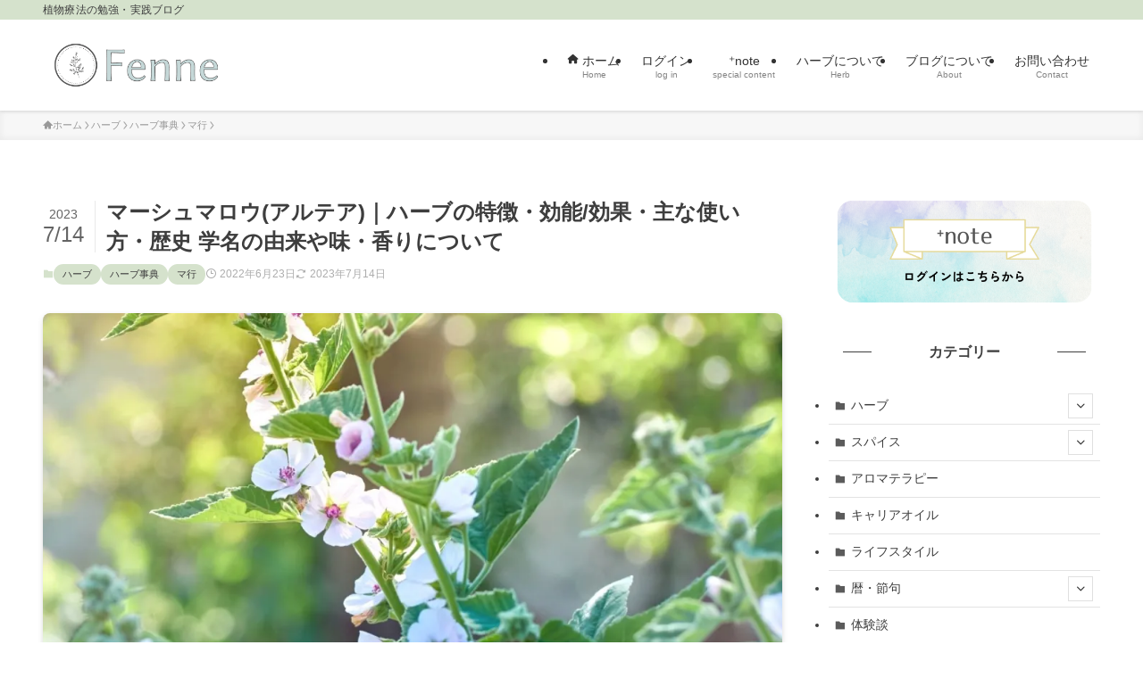

--- FILE ---
content_type: text/html; charset=UTF-8
request_url: https://yurunatural-life.com/2022/06/23/marsh-mallow-harbs/
body_size: 41343
content:
<!DOCTYPE html>
<html lang="ja" data-loaded="false" data-scrolled="false" data-spmenu="closed">
<head>
<meta charset="utf-8">
<meta name="format-detection" content="telephone=no">
<meta http-equiv="X-UA-Compatible" content="IE=edge">
<meta name="viewport" content="width=device-width, viewport-fit=cover">
<style id="jetpack-boost-critical-css">@media all{@font-face{font-family:icomoon;font-style:normal;font-weight:400}[class*=" icon-"]:before,[class^=icon-]:before{-webkit-font-smoothing:antialiased;-moz-osx-font-smoothing:grayscale;font-family:icomoon!important;font-style:normal;font-variant:normal;font-weight:400;line-height:1;text-transform:none}.icon-chevron-up:before{content:""}.icon-home:before{content:""}.icon-modified:before{content:""}.icon-posted:before{content:""}.icon-person:before{content:""}.icon-book:before{content:""}.icon-batsu:before{content:""}.icon-index:before{content:""}.icon-search:before{content:""}.icon-close-thin:before{content:""}.icon-menu-thin:before{content:""}.icon-rss:before{content:""}}@media all{.fas{-moz-osx-font-smoothing:grayscale;-webkit-font-smoothing:antialiased;display:var(--fa-display,inline-block);font-style:normal;font-variant:normal;line-height:1;text-rendering:auto}.fa-xs{font-size:.75em;line-height:.08333em;vertical-align:.125em}.fa-home:before{content:""}@font-face{font-family:"Font Awesome 6 Free";font-style:normal;font-weight:400;font-display:block}@font-face{font-family:"Font Awesome 6 Free";font-style:normal;font-weight:900;font-display:block}.fas{font-family:"Font Awesome 6 Free";font-weight:900}}@media all{.wp-block-columns{align-items:normal!important;box-sizing:border-box;display:flex;flex-wrap:wrap!important}@media (min-width:782px){.wp-block-columns{flex-wrap:nowrap!important}}@media (max-width:781px){.wp-block-columns:not(.is-not-stacked-on-mobile)>.wp-block-column{flex-basis:100%!important}}@media (min-width:782px){.wp-block-columns:not(.is-not-stacked-on-mobile)>.wp-block-column{flex-basis:0;flex-grow:1}}:where(.wp-block-columns){margin-bottom:1.75em}.wp-block-column{flex-grow:1;min-width:0;overflow-wrap:break-word;word-break:break-word}.wp-block-image a{display:inline-block}.wp-block-image img{box-sizing:border-box;height:auto;max-width:100%;vertical-align:bottom}ol,ul{box-sizing:border-box}.wp-block-separator{border:none;border-top:2px solid}.has-text-align-center{text-align:center}html :where(img[class*=wp-image-]){height:auto;max-width:100%}:where(figure){margin:0 0 1em}}@media all{#fix_bottom_menu:before,.p-spMenu__inner:before{content:"";height:100%;left:0;position:absolute;top:0;width:100%;z-index:0}.c-categoryList:before{-webkit-font-smoothing:antialiased;-moz-osx-font-smoothing:grayscale;font-family:icomoon!important;font-style:normal;font-variant:normal;font-weight:400;line-height:1;text-transform:none}.p-breadcrumb__item:after{background-color:currentcolor;-webkit-clip-path:polygon(45% 9%,75% 51%,45% 90%,30% 90%,60% 50%,30% 10%);clip-path:polygon(45% 9%,75% 51%,45% 90%,30% 90%,60% 50%,30% 10%);content:"";display:block;height:10px;margin:0;opacity:.8;width:10px}:root{--color_border:hsla(0,0%,78%,.5);--color_gray:hsla(0,0%,78%,.15);--swl-color_shadow:rgba(0,0,0,.12);--swl-fz--root:3.6vw;--swl-fz--side:var(--swl-fz--root);--swl-block-margin:2em;--swl-sidebar_width:280px;--swl-sidebar_margin:24px;--swl-pad_post_content:0px;--swl-pad_container:4vw;--swl-box_shadow:0 2px 4px rgba(0,0,0,.05),0 4px 4px -4px rgba(0,0,0,.1);--swl-img_shadow:0 2px 8px rgba(0,0,0,.1),0 4px 8px -4px rgba(0,0,0,.2);--swl-btn_shadow:0 2px 2px rgba(0,0,0,.1),0 4px 8px -4px rgba(0,0,0,.2);--swl-fz--small:.9em;--swl-fz--medium:1.1em;--swl-fz--large:1.25em}html{font-size:var(--swl-fz--root)}.c-plainBtn{-webkit-appearance:none;-o-appearance:none;appearance:none;background-color:transparent;border:none;box-shadow:none}*,.c-plainBtn{margin:0;padding:0}*{box-sizing:border-box;font-family:inherit;font-size:inherit;line-height:inherit}strong{font-weight:700}main{display:block}:where(ol:not([type])),:where(ul:not([type])){list-style:none}img{border-style:none;height:auto;max-width:100%}button,input{font-family:inherit;font-size:inherit;line-height:inherit}button,input{overflow:visible}button{text-transform:none}[type=submit],button{-webkit-appearance:button;display:inline-block}button,input{background-color:#f7f7f7;border:1px solid hsla(0,0%,78%,.5);border-radius:0;color:#333;padding:.25em .5em}html{letter-spacing:var(--swl-letter_spacing,normal)}body{word-wrap:break-word;-webkit-text-size-adjust:100%;background-color:var(--color_bg);color:var(--color_text);font-family:var(--swl-font_family);font-size:1rem;font-weight:var(--swl-font_weight);line-height:1.6;max-width:100%;min-width:100%;overflow-wrap:break-word;overflow-x:clip;position:relative}a{color:var(--color_link)}#main_content .post_content{font-size:var(--swl-fz--content,16px)}#fix_bottom_menu{bottom:-60px;display:none;left:0;position:fixed}.l-article{max-width:var(--article_size);padding-left:0;padding-right:0}#body_wrap{max-width:100%;overflow-x:clip;position:relative;z-index:1}#body_wrap.-bg-fix{z-index:1}#body_wrap.-bg-fix:before{content:"";height:100%;left:0;position:fixed;top:0;width:100%;z-index:-1}.l-container{margin-left:auto;margin-right:auto;max-width:calc(var(--container_size,0px) + var(--swl-pad_container,0px)*2);padding-left:var(--swl-pad_container,0);padding-right:var(--swl-pad_container,0)}.l-content{margin:0 auto 6em;padding-top:2em;position:relative;z-index:1}.c-smallNavTitle{color:inherit;font-size:10px;line-height:1;opacity:.6}.c-gnav{display:flex;height:100%;text-align:center}.c-gnav a{text-decoration:none}.c-gnav .ttl{color:inherit;line-height:1;position:relative;z-index:1}.c-gnav>.menu-item{height:100%;position:relative}.c-gnav>.menu-item>a{color:inherit;display:flex;flex-direction:column;height:100%;justify-content:center;padding:0 12px;position:relative;white-space:nowrap}.c-gnav>.menu-item>a .ttl{display:block;font-size:14px}.c-gnav>.menu-item>a:after{bottom:0;content:"";display:block;left:0;position:absolute}.c-gnav>.menu-item>a .c-submenuToggleBtn{display:none}.c-gnav>.menu-item>.sub-menu{left:50%;top:100%;-webkit-transform:translateX(-50%);transform:translateX(-50%)}.c-gnav .sub-menu{box-shadow:0 2px 4px rgba(0,0,0,.1);opacity:0;position:absolute;text-align:left;visibility:hidden;width:15em;z-index:1}.c-gnav .sub-menu li{position:relative}.c-gnav .sub-menu .ttl{font-size:.9em;left:0;position:relative}.c-gnav .sub-menu a{color:inherit;display:block;padding:.5em .75em;position:relative}.l-header{background:var(--color_header_bg);left:0;top:0;z-index:100}.l-header,.l-header__inner{position:relative;width:100%}.l-header__inner{color:var(--color_header_text);z-index:1}.l-header__logo{line-height:1}.c-headLogo__link{display:block;text-decoration:none}.-img .c-headLogo__link{height:100%}.c-headLogo__img{height:100%;-o-object-fit:contain;object-fit:contain;width:auto}.l-header__customBtn,.l-header__menuBtn{height:var(--logo_size_sp);line-height:1.25;text-align:center;width:var(--logo_size_sp)}.l-mainContent{position:static!important;width:100%}.-sidebar-on .l-mainContent{max-width:100%}.l-mainContent__inner>:first-child,.post_content>:first-child{margin-top:0!important}.post_content>:last-child{margin-bottom:0!important}.l-scrollObserver{display:block;height:1px;left:0;position:absolute;top:100px;visibility:hidden;width:100%;z-index:1000}#sidebar{font-size:var(--swl-fz--side);position:relative}.c-listMenu.c-listMenu li{margin:0;position:relative}.c-listMenu a{border-bottom:1px solid var(--color_border);color:inherit;display:block;line-height:1.4;position:relative;text-decoration:none}.c-categoryList{color:var(--color_main)}.c-categoryList:before{content:""}.c-categoryList__link{border-radius:1px;display:block;line-height:1;padding:4px .5em;text-decoration:none}.c-categoryList__link{background-color:var(--color_main);color:#fff}.c-fixBtn{align-items:center;background:#fff;border:1px solid var(--color_main);border-radius:var(--swl-radius--8,0);box-shadow:var(--swl-box_shadow);color:var(--color_main);display:flex;flex-direction:column;height:52px;justify-content:center;letter-spacing:normal;line-height:1;opacity:.75;overflow:hidden;text-align:center;width:52px}.c-fixBtn__icon{display:block;font-size:20px}.c-iconBtn{align-content:center;align-items:center;color:inherit;display:inline-flex;flex-wrap:wrap;height:100%;justify-content:center;text-decoration:none;width:100%}.c-iconBtn__icon{display:block;font-size:24px}.p-spMenu__closeBtn .c-iconBtn__icon{font-size:20px}.c-iconBtn__icon:before{display:block}.c-iconBtn__label{display:block;font-size:10px;-webkit-transform:scale(.9);transform:scale(.9);width:100%}.c-iconList__link{box-sizing:content-box;color:inherit;height:1em;margin:0 3px;padding:2px;text-align:center;text-decoration:none;width:1em}.c-iconList__icon,.c-iconList__link{display:block;line-height:1}.c-iconList__icon:before{color:inherit}.is-style-circle .c-iconList__link{border:1px solid;border-radius:50%;margin:4px;padding:5px}.c-modal{height:100%;left:0;position:fixed;top:0;width:100%;z-index:1000}[data-loaded=false] .c-modal{display:none}.c-modal:not(.is-opened){opacity:0;visibility:hidden}.c-modal .c-modal__close{color:#fff;left:0;line-height:2;padding-top:.5em;position:absolute;text-align:center;text-shadow:1px 1px 1px #000;top:100%;width:100%}.c-overlay{background:rgba(0,0,0,.75);height:100%;left:0;position:absolute;top:0;width:100%;z-index:0}.c-postTitle{align-items:center;display:flex;flex-direction:row-reverse}.c-postTitle__ttl{font-size:5vw;line-height:1.4;width:100%}.c-postTitle__date{border-right:1px solid var(--color_border);font-weight:400;line-height:1;margin-right:.75em;padding:.5em .75em .5em 0;text-align:center}.c-postTitle__date .__y{display:block;font-size:3vw;line-height:1;margin-bottom:4px}.c-postTitle__date .__md{display:block;font-size:4.2vw}.c-searchForm{position:relative}.c-searchForm__s{background-color:#fff;line-height:2;padding:4px 44px 4px 8px;width:100%}.c-searchForm__submit{border-radius:var(--swl-radius--4,0);height:100%;overflow:hidden;position:absolute;right:0;top:0;width:40px}.c-searchForm__submit:before{color:#fff;font-size:20px;left:50%;position:absolute;top:50%;-webkit-transform:translateX(-50%) translateY(-50%);transform:translateX(-50%) translateY(-50%);z-index:1}.c-postThumb{overflow:hidden;position:relative;vertical-align:middle}.c-postThumb__figure{margin:0;overflow:hidden;position:relative;width:100%;z-index:0}.c-postThumb__figure:before{content:"";display:block;height:0;padding-top:var(--card_posts_thumb_ratio)}.c-postThumb__img{left:0;position:absolute;top:0}.c-postTimes{align-items:center;display:flex;flex-wrap:wrap;gap:.5em}.c-postTimes__modified:before,.c-postTimes__posted:before{margin-right:.325em;position:relative;top:1px}.p-blogCard__excerpt{display:block;font-size:.8em;line-height:1.4;margin-top:.5em;opacity:.8;word-break:break-word}.p-breadcrumb{margin:0 auto;padding:8px 0;position:relative}.p-breadcrumb.-bg-on{background:#f7f7f7}.-body-solid .p-breadcrumb.-bg-on{box-shadow:inset 0-1px 8px rgba(0,0,0,.06)}.p-breadcrumb__list{align-items:center;display:flex;font-size:10px;gap:.5em;list-style:none;overflow:hidden;width:100%}.p-breadcrumb__item{align-items:center;display:inline-flex;gap:.5em;position:relative}.p-breadcrumb__item:last-child:after{content:none}.p-breadcrumb__item:last-child span{opacity:.8}.p-breadcrumb__text{align-items:center;color:inherit;display:block;display:inline-flex;text-decoration:none;white-space:nowrap}.p-breadcrumb__text:before{margin-right:3px}.p-breadcrumb__text .__home{align-items:center;display:inline-flex;gap:4px}.p-breadcrumb__text .__home:before{line-height:inherit}.single .p-breadcrumb__item:last-child>span.p-breadcrumb__text{display:none}.p-fixBtnWrap{align-items:flex-end;bottom:1.25em;display:flex;flex-direction:column;opacity:0;position:fixed;right:1em;text-align:center;-webkit-transform:translateY(-8px);transform:translateY(-8px);visibility:hidden;z-index:99}[data-loaded=false] .p-fixBtnWrap{display:none}.p-postList__item.p-postList__item:before{content:none}.-type-card .p-postList__item{margin-bottom:2.5em;margin-top:0;padding:0 .5em;width:50%}.p-postList__link{color:inherit;display:block;position:relative;text-decoration:none;z-index:0}.-type-card .p-postList__link{height:100%}.-type-card .p-postList__thumb{width:100%}.p-postList__thumb:before{background:linear-gradient(45deg,var(--color_gradient1),var(--color_gradient2));content:"";display:block;height:100%;left:0;opacity:0;position:absolute;top:0;width:100%;z-index:1}.p-postList__body{position:relative}.-type-card .p-postList__body{padding-top:1em}.p-postList .p-postList__title{background:0 0;border:none;color:inherit;display:block;font-weight:700;line-height:1.5;margin:0;padding:0}.p-postList .p-postList__title:after,.p-postList .p-postList__title:before{content:none}.-type-card .p-postList__title{font-size:3.6vw}.p-postList__meta{align-items:center;display:flex;flex-wrap:wrap;font-size:10px;line-height:1.25;margin-top:.75em;position:relative}.p-postList__title+.p-postList__meta{margin-top:.25em}.p-postList__meta :before{margin-right:.25em}.p-postList__times{margin-right:.5em;padding:4px 0}.p-spMenu{height:100%;left:0;position:fixed;top:0;width:100%;z-index:101}[data-loaded=false] .p-spMenu{display:none}[data-spmenu=closed] .p-spMenu{opacity:0}.p-spMenu a{color:inherit}.p-spMenu .c-widget__title{margin-bottom:1.5em}.c-spnav{display:block;text-align:left}.c-spnav .menu-item{position:relative}.c-spnav>.menu-item:first-child>a{border-top:none}.c-spnav a{border-bottom:1px solid var(--color_border);display:block;padding:.75em .25em}[data-spmenu=closed] .p-spMenu__overlay{opacity:0;visibility:hidden}.p-spMenu__inner{box-shadow:0 0 8px var(--swl-color_shadow);height:100%;padding-top:var(--logo_size_sp);position:absolute;top:0;width:88vw;z-index:1}.-right .p-spMenu__inner{right:0;-webkit-transform:translateX(88vw);transform:translateX(88vw)}.p-spMenu__closeBtn{height:var(--logo_size_sp);position:absolute;top:0;width:var(--logo_size_sp);z-index:1}.-right .p-spMenu__closeBtn{right:0}.p-spMenu__body{-webkit-overflow-scrolling:touch;height:100%;overflow-y:scroll;padding:0 4vw 10vw;position:relative}.p-spMenu__nav{margin-top:-1em;padding-bottom:.5em}.p-spMenu__bottom{margin-top:2em}.alignfull{left:calc(50% - 50vw);max-width:100vw!important;position:relative;width:100vw}@supports (--css:variables){.alignfull{left:calc(50% - 50vw + var(--swl-scrollbar_width,0px)/ 2);width:calc(100vw - var(--swl-scrollbar_width,0px))}}.u-bg-main{background-color:var(--color_main)!important;color:#fff!important}.has-small-font-size{font-size:var(--swl-fz--small)!important}.has-medium-font-size{font-size:var(--swl-fz--medium)!important}.u-fz-l{font-size:var(--swl-fz--large)!important}.u-fz-14{font-size:14px}.u-thin{opacity:.8}.u-mb-ctrl+*{margin-top:0!important}.u-mb-5{margin-bottom:.5em!important}.u-mb-10{margin-bottom:1em!important}.u-obf-cover{display:block;height:100%!important;-o-object-fit:cover;object-fit:cover;width:100%!important}.widget_swell_ad_widget{margin:0 auto;text-align:center;width:100%}.widget_swell_ad_widget ins{box-sizing:border-box;max-width:100%}.w-beforeToc{margin-bottom:4em;margin-top:4em}.w-fixSide{margin-top:2em;max-height:calc(100vh - 16px - var(--swl-adminbarH,0px) - var(--swl-fix_headerH,0px));overflow-y:auto;top:calc(8px + var(--swl-adminbarH,0px) + var(--swl-fix_headerH,0px))}.c-widget+.c-widget{margin-top:2em}.c-widget .textwidget>:not(:last-child){margin-bottom:1em}.c-widget__title{font-size:4vw;font-weight:700;margin-bottom:1.5em;overflow:hidden;position:relative}.c-widget__title:after,.c-widget__title:before{box-sizing:inherit;display:block;height:1px;position:absolute;z-index:0}.post_content{line-height:1.8;margin:0;max-width:100%;padding:0}.post_content>*{clear:both;margin-bottom:var(--swl-block-margin,2em)}.post_content div>:first-child,.post_content>:first-child{margin-top:0!important}.post_content div>:last-child,.post_content>:last-child{margin-bottom:0!important}.post_content h2{font-size:1.2em;line-height:1.4;margin:4em 0 2em;position:relative;z-index:1}.post_content h2{font-weight:700}.post_content .is-style-section_ttl{background:0 0;border:none;border-radius:0;color:inherit;letter-spacing:var(--swl-letter_spacing,.2px);padding:0;position:relative;text-align:center}.post_content .is-style-section_ttl:after,.post_content .is-style-section_ttl:before{border:none;content:none}.post_content li{line-height:1.5;margin:.25em 0;position:relative}.post_content hr{border:none;border-bottom:1px solid rgba(0,0,0,.1);margin:2.5em 0}.l-mainContent__inner>.post_content{margin:4em 0;padding:0 var(--swl-pad_post_content,0)}.wp-block-column>*,div[class*=is-style-]>*{margin-bottom:1em}.swell-block-fullWide__inner>*{margin-bottom:2em}.is-style-browser_mac:before{background:var(--frame-color) url([data-uri]) no-repeat left 8px top 50%;background-size:auto calc(var(--bar-height) - 20px);border-radius:8px 8px 0 0;content:"";display:block;grid-area:Bar;height:var(--bar-height);padding:0;position:relative;width:100%;z-index:1}.is-style-browser_mac.wp-block-image img,.is-style-browser_mac.wp-block-video video,.is-style-browser_mac>.wp-block-group__inner-container{background:#fff;border:solid var(--frame-width) var(--frame-color);border-radius:0 0 8px 8px;border-top:none;box-shadow:0 2px 24px -2px rgba(0,0,0,.25);color:#333;grid-area:Display}.is-style-browser_mac.is-style-browser_mac>figcaption{background:#fff;border-radius:6px 6px 0 0;font-size:var(--caption-fz)!important;grid-area:Bar;left:calc((var(--bar-height) - 20px)*5 + 8px);line-height:1;margin:0!important;max-width:calc(100% - 80px);padding:6px 8px;position:absolute;top:calc(var(--bar-height) - var(--caption-fz) - 14px);z-index:2}.is-style-desktop.wp-block-image img,.is-style-desktop.wp-block-video video,.is-style-desktop>.wp-block-group__inner-container{border:var(--bezel-width) solid #222;border-bottom-width:calc(var(--bezel-width) - var(--bezel-frame));border-radius:6px 6px 0 0;display:block;grid-area:Display;margin:0 auto;padding:0;z-index:0}.is-style-desktop figcaption{grid-area:Caption}.is-style-desktop:after{border:solid var(--bezel-frame) var(--body-color)!important;border-bottom-width:var(--bezel-width--foot)!important;border-radius:6px 6px 8px 8px!important;box-sizing:border-box;content:"";display:block;grid-area:Display;height:0;padding-top:var(--panel-ratio);width:100%;z-index:1}.is-style-desktop:before{background:linear-gradient(to bottom,rgba(0,0,0,.125),rgba(0,0,0,.05) 55%,rgba(0,0,0,.05) 75%,rgba(0,0,0,.075) 92%,hsla(0,0%,100%,.3) 96%,rgba(0,0,0,.35) 99%),linear-gradient(to right,hsla(0,0%,100%,.2),rgba(0,0,0,.35) 1%,hsla(0,0%,100%,.3) 4%,rgba(0,0,0,.02) 8%,hsla(0,0%,100%,.2) 25%,hsla(0,0%,100%,.2) 75%,rgba(0,0,0,.02) 92%,hsla(0,0%,100%,.3) 96%,rgba(0,0,0,.35) 99%,hsla(0,0%,100%,.2)),linear-gradient(to bottom,var(--body-color),var(--body-color));background-position:top,bottom,top;background-repeat:no-repeat;background-size:100% 92%,100% 8%,100%;border-radius:0 0 4px 4px/2px;box-shadow:0 0 calc(var(--body-width,4px)*.001) rgba(0,0,0,.2);content:"";display:block;grid-area:Foot;height:0;margin:0 auto;order:1;padding-top:10%;width:18%}.wp-block-gallery .is-style-desktop figcaption{bottom:var(--bezel-width--foot)!important;grid-area:Display}.wp-block-image{text-align:center}.wp-block-image img{vertical-align:bottom}.wp-block-image:after{clear:both;content:"";display:block;height:0;visibility:hidden}.wp-block-image a{display:block}.swl-inline-icon{display:inline-block;margin-left:.1em;margin-right:.1em;min-width:1em;position:relative}.swl-inline-icon:after{background:currentcolor;content:"";display:block;height:100%;left:0;-webkit-mask-image:var(--the-icon-svg);mask-image:var(--the-icon-svg);-webkit-mask-position:center center;mask-position:center center;-webkit-mask-repeat:no-repeat;mask-repeat:no-repeat;-webkit-mask-size:contain;mask-size:contain;max-width:2ch;position:absolute;top:0;width:1em;width:100%}li:before{letter-spacing:normal}.swell-block-button a{text-align:center}[class*=is-style-btn_]{--the-fz:1em;--the-width:auto;--the-min-width:64%;--the-padding:.75em 1.5em;--the-btn-color:var(--color_main);--the-btn-color2:var(--color_main);--the-btn-bg:var(--the-btn-color);display:block;font-size:var(--the-fz);margin:0 auto 2em;position:relative;text-align:center}[class*=is-style-btn_] a{background:var(--the-btn-bg);border-radius:var(--the-btn-radius,0);display:inline-block;letter-spacing:var(--swl-letter_spacing,1px);line-height:1.5;margin:0;min-width:var(--the-min-width);padding:var(--the-padding);position:relative;text-decoration:none;width:var(--the-width)}[class*=is-style-btn_].-size-l{--the-min-width:100%;--the-padding:1em 1.5em}.is-style-btn_normal a{color:#fff;font-weight:700}.p-blogParts{position:relative}@media (min-width:600px){:root{--swl-fz--root:16px}.l-content{padding-top:4em}.c-postTitle__ttl{font-size:24px}.c-postTitle__date .__y{font-size:14px}.c-postTitle__date .__md{font-size:24px}.p-breadcrumb__list{font-size:11px}.-type-card .p-postList__title{font-size:16px}.-related .p-postList__title{font-size:14px}.p-postList__meta{font-size:11px}.c-widget__title{font-size:16px}.post_content h2{font-size:1.4em}[class*=is-style-btn_]{--the-min-width:40%}[class*=is-style-btn_].-size-l{--the-min-width:80%}}@media (min-width:960px){:root{--swl-fz--side:14px;--swl-pad_post_content:16px;--swl-pad_container:32px}.-sidebar-on .l-content{display:flex;flex-wrap:wrap;justify-content:space-between}.c-smallNavTitle{display:block;position:relative;top:4px}.c-headLogo{height:var(--logo_size_pc)}.-sidebar-on .l-mainContent{width:calc(100% - var(--swl-sidebar_width) - var(--swl-sidebar_margin))}#sidebar .c-widget+.c-widget{margin-top:2.5em}.-sidebar-on #sidebar{width:var(--swl-sidebar_width)}.p-fixBtnWrap{bottom:2.5em;right:2.5em}.p-spMenu{display:none}.pc-py-40{padding-bottom:4em!important;padding-top:4em!important}.sp_{display:none!important}.w-fixSide{display:flex;flex-direction:column;margin-top:2.5em;position:sticky}.w-fixSide .c-widget{flex:1 1 auto}}@media (min-width:1200px){:root{--swl-sidebar_width:304px;--swl-sidebar_margin:52px}:root{--swl-pad_container:48px}}@media (max-width:1200px){.c-gnav>.menu-item>a{padding:0 10px}}@media (max-width:1080px){.c-gnav>.menu-item>a{padding:0 8px}}}@media all{.widget_categories>ul>.cat-item>a:before,.wp-block-categories-list>li>a:before{-webkit-font-smoothing:antialiased;-moz-osx-font-smoothing:grayscale;color:inherit;content:"";display:inline-block;font-family:icomoon!important;left:.4em;line-height:1;opacity:.85;position:absolute;top:50%;-webkit-transform:scale(.8) translateX(1px) translateY(-50%);transform:scale(.8) translateX(1px) translateY(-50%);-webkit-transform-origin:0 0;transform-origin:0 0}.wp-block-columns{--wp-column-gap:1.5em;gap:var(--wp-column-gap)!important;line-height:1.6}.wp-block-columns .wp-block-column{margin:0!important}.p-profileBox__bgImg{display:block;height:160px;-o-object-fit:cover;object-fit:cover;width:100%}.p-profileBox__iconImg{background:#fdfdfd;border:4px solid #fdfdfd;border-radius:50%;height:120px;-o-object-fit:cover;object-fit:cover;width:120px}.p-profileBox__iconList .-rss{display:none}.wp-block-separator:not(.is-style-wide):not(.is-style-dots){margin-left:auto;margin-right:auto;max-width:100px}.c-balloon__iconImg{display:block;margin:0 auto;-o-object-fit:cover;object-fit:cover}.c-balloon .c-balloon__iconImg{height:60px;width:60px}.-circle>.c-balloon__iconImg{border:2px solid #ececec;border-radius:50%}.c-balloon__after{border-color:transparent;border-style:solid;display:block;height:0;position:absolute;top:0;width:0}.-speaking .c-balloon__after{border-width:8px 10px 8px 0;left:-10px}.c-balloon__after{border-right-color:inherit;z-index:2}.-speaking.-border-none .c-balloon__after{display:none}.swell-block-fullWide.has-bg-img:before{content:"";height:100%;left:0;position:absolute;top:0;width:100%;z-index:0}.swell-block-fullWide{padding:2em 0;position:relative}.swell-block-fullWide.has-bg-img{background-position:50%;background-repeat:no-repeat;background-size:cover}.swell-block-fullWide.has-bg-img:before{background-color:inherit;z-index:1}.swell-block-fullWide.-parallax{overflow:hidden}.swell-block-fullWide__inner{padding:0 var(--swl-fw_inner_pad,0);position:relative;z-index:1}.swell-block-fullWide__inner.l-container{margin-left:auto;margin-right:auto}@media (min-width:600px){.c-balloon .c-balloon__iconImg{height:80px;width:80px}}}@media all{.l-header{opacity:0}.l-header__bar{opacity:0;-webkit-transform:translateY(-16px);transform:translateY(-16px)}.l-header__inner{opacity:0}.l-header__spNav{opacity:0}.l-content{opacity:0}.p-breadcrumb{opacity:0}}@media all{.l-footer a{color:inherit}.p-indexModal{padding:80px 16px}.p-indexModal__inner{background:#fdfdfd;border-radius:var(--swl-radius--4,0);color:#333;height:100%;margin:-1em auto 0!important;max-width:800px;padding:2em 1.5em;position:relative;-webkit-transform:translateY(16px);transform:translateY(16px);z-index:1}.p-searchModal__inner{background:hsla(0,0%,100%,.1);left:50%;max-width:600px;padding:1em;position:absolute;top:calc(50% + 16px);-webkit-transform:translateX(-50%) translateY(-50%);transform:translateX(-50%) translateY(-50%);width:96%;z-index:1}.p-searchModal__inner .c-searchForm{box-shadow:0 0 4px hsla(0,0%,100%,.2)}.p-searchModal__inner .s{font-size:16px}@media (min-width:600px){.p-indexModal__inner{padding:2em}}}@media all{.p-articleMetas{align-items:center;display:flex;flex-wrap:wrap;font-size:12px;gap:.625em;padding:0 1px}.p-articleMetas.-top{margin-top:.75em}.p-articleMetas.-top .p-articleMetas__termList{font-size:11px}.p-articleMetas__termList{align-items:center;display:flex;flex-wrap:wrap;gap:.5em}.p-articleThumb{margin:2em 0;text-align:center;width:100%}.p-articleThumb__img{border-radius:var(--swl-radius--8,0);display:block;width:100%}}@media all{@media screen and (max-width:1024px) and (orientation:Portrait){body .extendedwopts-hide.extendedwopts-tablet{display:none!important}}@media screen and (max-width:1180px) and (orientation:landscape){body .extendedwopts-hide.extendedwopts-tablet{display:none!important}}@media screen and (max-width:767px) and (orientation:Portrait){body .extendedwopts-hide.extendedwopts-mobile{display:none!important}}@media screen and (max-width:991px) and (orientation:landscape){body .extendedwopts-hide.extendedwopts-mobile{display:none!important}}}@media all{.post_content>*{margin-bottom:3em}.p-articleMetas,.p-breadcrumb{color:#999}}@media all{.pochipp-box .pochipp-box__logo img{display:block;width:12px;height:12px;margin:0!important}.pochipp-box__image{grid-area:areaImg;margin:0;padding:0}.pochipp-box__image img{display:block;width:100%;height:auto;max-height:160px;-o-object-fit:contain;object-fit:contain}.pochipp-box__body{grid-area:areaBody;margin:0;padding:0}.pochipp-box .pochipp-box__btns{position:relative;left:-4px;display:flex;flex-wrap:wrap;grid-area:areaBtns;align-items:flex-end;width:calc(100% + 8px);margin:12px 0 0;padding:0}.pochipp-box .pochipp-box__btn img{position:absolute;display:block;width:1px;height:1px;visibility:hidden;opacity:0}.pochipp-box[data-btn-radius=off] .pochipp-box__image img{border-radius:1px}@media screen and (min-width:600px){.pochipp-box.is-vrtcl .pochipp-box__image img{width:40%;max-width:120px;margin:0 auto}}@media screen and (max-width:599px){.pochipp-box[data-lyt-mb=vrtcl] .pochipp-box__image img{width:60%;max-width:120px;margin:0 auto}}}.lazyload{display:none!important}</style><title>マーシュマロウ(アルテア)｜ハーブの特徴・効能/効果・主な使い方・歴史 学名の由来や味・香りについて | Fenne</title>
<meta name='robots' content='max-image-preview:large' />
	<style>img:is([sizes="auto" i], [sizes^="auto," i]) { contain-intrinsic-size: 3000px 1500px }</style>
	<link rel='preconnect' href='//i0.wp.com' />
<link rel="alternate" type="application/rss+xml" title="Fenne &raquo; フィード" href="https://yurunatural-life.com/feed/" />
<link rel="alternate" type="application/rss+xml" title="Fenne &raquo; コメントフィード" href="https://yurunatural-life.com/comments/feed/" />

<!-- SEO SIMPLE PACK 3.6.2 -->
<meta name="description" content="マーシュマロウの特徴・形状 別名は「ビロードアオイ」で、茎や葉にやわらかい毛が生えている お菓子のマシュマロの原料になったハーブ 粘液質が豊富で体内の粘膜を保護する マーシュマロウは科名アオイ科ビロードアオイ属の多年草で、ヨーロッパから中央">
<link rel="canonical" href="https://yurunatural-life.com/2022/06/23/marsh-mallow-harbs/">
<meta property="og:locale" content="ja_JP">
<meta property="og:type" content="article">
<meta property="og:image" content="https://i0.wp.com/yurunatural-life.com/wp-content/uploads/2021/06/harbs-11-1.jpg?fit=1280%2C800&#038;ssl=1">
<meta property="og:title" content="マーシュマロウ(アルテア)｜ハーブの特徴・効能/効果・主な使い方・歴史 学名の由来や味・香りについて | Fenne">
<meta property="og:description" content="マーシュマロウの特徴・形状 別名は「ビロードアオイ」で、茎や葉にやわらかい毛が生えている お菓子のマシュマロの原料になったハーブ 粘液質が豊富で体内の粘膜を保護する マーシュマロウは科名アオイ科ビロードアオイ属の多年草で、ヨーロッパから中央">
<meta property="og:url" content="https://yurunatural-life.com/2022/06/23/marsh-mallow-harbs/">
<meta property="og:site_name" content="Fenne">
<meta name="twitter:card" content="summary_large_image">
<meta name="twitter:site" content="@fennelifelog">
<!-- Google Analytics (gtag.js) -->


	<!-- / SEO SIMPLE PACK -->

		<!-- This site uses the Google Analytics by MonsterInsights plugin v9.6.1 - Using Analytics tracking - https://www.monsterinsights.com/ -->
		<!-- Note: MonsterInsights is not currently configured on this site. The site owner needs to authenticate with Google Analytics in the MonsterInsights settings panel. -->
					<!-- No tracking code set -->
				<!-- / Google Analytics by MonsterInsights -->
		<noscript><link rel='stylesheet' id='all-css-310ba5eb39320f786274cd39c5f135a4' href='https://yurunatural-life.com/wp-content/boost-cache/static/ec48ecafe7.min.css' type='text/css' media='all' /></noscript><link data-media="all" onload="this.media=this.dataset.media; delete this.dataset.media; this.removeAttribute( &#039;onload&#039; );" rel='stylesheet' id='all-css-310ba5eb39320f786274cd39c5f135a4' href='https://yurunatural-life.com/wp-content/boost-cache/static/ec48ecafe7.min.css' type='text/css' media="not all" />
<noscript><link rel='stylesheet' id='screen-css-a341b6de15d2eec847c3f1c4f689e172' href='https://yurunatural-life.com/wp-content/boost-cache/static/46dd68f1c2.min.css' type='text/css' media='screen' /></noscript><link data-media="screen" onload="this.media=this.dataset.media; delete this.dataset.media; this.removeAttribute( &#039;onload&#039; );" rel='stylesheet' id='screen-css-a341b6de15d2eec847c3f1c4f689e172' href='https://yurunatural-life.com/wp-content/boost-cache/static/46dd68f1c2.min.css' type='text/css' media="not all" />
<style id='fancybox-inline-css'>
#fancybox-outer{background:#ffffff}#fancybox-content{background:#ffffff;border-color:#ffffff;color:#000000;}#fancybox-title,#fancybox-title-float-main{color:#fff}
</style>
<style id='swell_custom-inline-css'>
:root{--swl-fz--content:4vw;--swl-font_family:"游ゴシック体", "Yu Gothic", YuGothic, "Hiragino Kaku Gothic ProN", "Hiragino Sans", Meiryo, sans-serif;--swl-font_weight:500;--color_main:#d5e2cc;--color_text:#3e3e3e;--color_link:#4d7ca5;--color_htag:#d5e2cc;--color_bg:#ffffff;--color_gradient1:#ffffff;--color_gradient2:#ffffff;--color_main_thin:rgba(255, 255, 255, 0.05 );--color_main_dark:rgba(160, 170, 153, 1 );--color_list_check:#d5e2cc;--color_list_num:#d5e2cc;--color_list_good:#86dd7b;--color_list_triangle:#f4e03a;--color_list_bad:#f36060;--color_faq_q:#d55656;--color_faq_a:#6599b7;--color_icon_good:#ff9e9e;--color_icon_good_bg:#fff9f9;--color_icon_bad:#4fc7f7;--color_icon_bad_bg:#f7fcff;--color_icon_info:#f578b4;--color_icon_info_bg:#fff0fa;--color_icon_announce:#fce537;--color_icon_announce_bg:#feffe5;--color_icon_pen:#7a7a7a;--color_icon_pen_bg:#f7f7f7;--color_icon_book:#787364;--color_icon_book_bg:#f8f6ef;--color_icon_point:#ffa639;--color_icon_check:#86d67c;--color_icon_batsu:#f36060;--color_icon_hatena:#5295cc;--color_icon_caution:#f7da38;--color_icon_memo:#84878a;--color_deep01:#e44141;--color_deep02:#3d79d5;--color_deep03:#63a84d;--color_deep04:#ffe666;--color_pale01:#fff2f0;--color_pale02:#f3f8fd;--color_pale03:#f1f9ee;--color_pale04:#fdf9ee;--color_mark_blue:#c4e7ff;--color_mark_green:#bdf9c3;--color_mark_yellow:#fcf8ba;--color_mark_orange:#ffddbc;--border01:solid 1px var(--color_border);--border02:double 4px var(--color_border);--border03:dashed 2px var(--color_border);--border04:solid 4px var(--color_gray);--card_posts_thumb_ratio:61.805%;--list_posts_thumb_ratio:61.805%;--big_posts_thumb_ratio:56.25%;--thumb_posts_thumb_ratio:61.805%;--blogcard_thumb_ratio:56.25%;--color_header_bg:#ffffff;--color_header_text:#333;--color_footer_bg:#f3f4d2;--color_footer_text:#333;--container_size:1200px;--article_size:900px;--logo_size_sp:80px;--logo_size_pc:70px;--logo_size_pcfix:60px;}.swl-cell-bg[data-icon="doubleCircle"]{--cell-icon-color:#ffc977}.swl-cell-bg[data-icon="circle"]{--cell-icon-color:#94e29c}.swl-cell-bg[data-icon="triangle"]{--cell-icon-color:#eeda2f}.swl-cell-bg[data-icon="close"]{--cell-icon-color:#ec9191}.swl-cell-bg[data-icon="hatena"]{--cell-icon-color:#93c9da}.swl-cell-bg[data-icon="check"]{--cell-icon-color:#94e29c}.swl-cell-bg[data-icon="line"]{--cell-icon-color:#9b9b9b}.cap_box[data-colset="col1"]{--capbox-color:#f7cdcd;--capbox-color--bg:#ffffff}.cap_box[data-colset="col2"]{--capbox-color:#94c9e0;--capbox-color--bg:#ffffff}.cap_box[data-colset="col3"]{--capbox-color:#b5d88c;--capbox-color--bg:#ffffff}.red_{--the-btn-color:#f74a4a;--the-btn-color2:#ffbc49;--the-solid-shadow: rgba(185, 56, 56, 1 )}.blue_{--the-btn-color:#338df4;--the-btn-color2:#35eaff;--the-solid-shadow: rgba(38, 106, 183, 1 )}.green_{--the-btn-color:#66ce44;--the-btn-color2:#c4d86c;--the-solid-shadow: rgba(77, 155, 51, 1 )}.is-style-btn_normal,.is-style-btn_shiny{--the-btn-bg: linear-gradient(100deg,var(--the-btn-color) 0%,var(--the-btn-color2) 100%)}.is-style-btn_normal{--the-btn-radius:4px}.is-style-btn_solid{--the-btn-radius:4px}.is-style-btn_shiny{--the-btn-radius:4px}.is-style-btn_line{--the-btn-radius:4px}.post_content blockquote{padding:1.5em 2em 1.5em 3em}.post_content blockquote::before{content:"";display:block;width:5px;height:calc(100% - 3em);top:1.5em;left:1.5em;border-left:solid 1px rgba(180,180,180,.75);border-right:solid 1px rgba(180,180,180,.75);}.mark_blue{background:-webkit-linear-gradient(transparent 64%,var(--color_mark_blue) 0%);background:linear-gradient(transparent 64%,var(--color_mark_blue) 0%)}.mark_green{background:-webkit-linear-gradient(transparent 64%,var(--color_mark_green) 0%);background:linear-gradient(transparent 64%,var(--color_mark_green) 0%)}.mark_yellow{background:-webkit-linear-gradient(transparent 64%,var(--color_mark_yellow) 0%);background:linear-gradient(transparent 64%,var(--color_mark_yellow) 0%)}.mark_orange{background:-webkit-linear-gradient(transparent 64%,var(--color_mark_orange) 0%);background:linear-gradient(transparent 64%,var(--color_mark_orange) 0%)}[class*="is-style-icon_"]{color:#333;border-width:0}[class*="is-style-big_icon_"]{border-width:2px;border-style:solid}[data-col="gray"] .c-balloon__text{background:#f8f8f8;border-color:#ccc}[data-col="gray"] .c-balloon__before{border-right-color:#f8f8f8}[data-col="green"] .c-balloon__text{background:#d1f8c2;border-color:#9ddd93}[data-col="green"] .c-balloon__before{border-right-color:#d1f8c2}[data-col="blue"] .c-balloon__text{background:#e2f6ff;border-color:#93d2f0}[data-col="blue"] .c-balloon__before{border-right-color:#e2f6ff}[data-col="red"] .c-balloon__text{background:#ffebeb;border-color:#f48789}[data-col="red"] .c-balloon__before{border-right-color:#ffebeb}[data-col="yellow"] .c-balloon__text{background:#f9f7d2;border-color:#fbe593}[data-col="yellow"] .c-balloon__before{border-right-color:#f9f7d2}.-type-list2 .p-postList__body::after,.-type-big .p-postList__body::after{content: "READ MORE »";}.c-postThumb__cat{background-color:#fffda3;color:#3a3a3a}.post_content h2:where(:not([class^="swell-block-"]):not(.faq_q):not(.p-postList__title)){color:#fff;padding:.75em 1em;border-radius:2px;background:var(--color_htag)}.post_content h2:where(:not([class^="swell-block-"]):not(.faq_q):not(.p-postList__title))::before{position:absolute;display:block;pointer-events:none;content:"";bottom:calc(2px - 1.5em);left:1.5em;width:0;height:0;visibility:visible;border:.75em solid transparent;border-top-color:var(--color_htag)}.post_content h3:where(:not([class^="swell-block-"]):not(.faq_q):not(.p-postList__title)){padding:0 .5em .5em}.post_content h3:where(:not([class^="swell-block-"]):not(.faq_q):not(.p-postList__title))::before{content:"";width:100%;height:4px;background:-webkit-linear-gradient(135deg, transparent 25%,var(--color_htag) 25%,var(--color_htag) 50%,transparent 50%,transparent 75%,var(--color_htag) 75%,var(--color_htag));background:linear-gradient(135deg, transparent 25%,var(--color_htag) 25%,var(--color_htag) 50%,transparent 50%,transparent 75%,var(--color_htag) 75%,var(--color_htag));background-size:4px 4px;opacity:0.5}.post_content h4:where(:not([class^="swell-block-"]):not(.faq_q):not(.p-postList__title))::before{content:"\e923";display:inline-block;font-family:"icomoon";margin-right:.5em;color:var(--color_htag)}.l-footer__widgetArea{background:#ffffff}.l-header{box-shadow: 0 1px 4px rgba(0,0,0,.12)}.l-header__bar{color:#3e3e3e;background:var(--color_main)}.l-header__menuBtn{order:3}.l-header__customBtn{order:1}.c-gnav a::after{background:var(--color_header_text)}.p-spHeadMenu .menu-item.-current{border-bottom-color:var(--color_header_text)}.c-gnav > li:hover > a,.c-gnav > .-current > a{background:#f7f7f7;color: #333}.c-gnav .sub-menu{color:#333;background:#fff}#pagetop{border-radius:50%}#fix_bottom_menu{color:#333}#fix_bottom_menu::before{background:#fff;opacity:0.8}.c-widget__title.-spmenu{padding:.5em .75em;border-radius:var(--swl-radius--2, 0px);background:var(--color_main);color:#fff;}.c-widget__title.-footer{padding:.5em}.c-widget__title.-footer::before{content:"";bottom:0;left:0;width:40%;z-index:1;background:var(--color_main)}.c-widget__title.-footer::after{content:"";bottom:0;left:0;width:100%;background:var(--color_border)}.p-spMenu{color:#3e3e3e}.p-spMenu__inner::before{background:#fdfdfd;opacity:1}.p-spMenu__overlay{background:#000;opacity:0.6}[class*="page-numbers"]{color:#fff;background-color:#dedede}a{text-decoration: none}.l-topTitleArea.c-filterLayer::before{background-color:#ffffff;opacity:0.2;content:""}@media screen and (min-width: 960px){:root{}}@media screen and (max-width: 959px){:root{}.l-header__logo{order:2;text-align:center}#pagetop{display:none}#fix_tocbtn{display:none}}@media screen and (min-width: 600px){:root{--swl-fz--content:16px;}}@media screen and (max-width: 599px){:root{}}@media (min-width: 1108px) {.alignwide{left:-100px;width:calc(100% + 200px);}}@media (max-width: 1108px) {.-sidebar-off .swell-block-fullWide__inner.l-container .alignwide{left:0px;width:100%;}}[data-scrolled=true] #fix_bottom_menu{bottom:0}#fix_bottom_menu{box-shadow:0 0 4px rgba(0,0,0,.1);transition:bottom .4s;width:100%;z-index:100}#fix_bottom_menu:before{display:block;z-index:0}#fix_bottom_menu .menu_list{align-items:center;display:flex;height:50px;justify-content:space-between;padding:2px 0 0;position:relative;z-index:1}#fix_bottom_menu .menu_btn .open_btn{opacity:1;-webkit-transform:scale(1.1);transform:scale(1.1)}#fix_bottom_menu .menu-item{flex:1 1 100%;margin:0;padding:0;text-align:center}#fix_bottom_menu .menu-item a{color:inherit;display:block;line-height:1;text-decoration:none}#fix_bottom_menu .menu-item i{color:inherit;display:block;font-size:20px;height:20px;line-height:20px;text-align:center}#fix_bottom_menu .menu-item i:before{color:inherit;display:inline-block}#fix_bottom_menu span{color:inherit;display:block;font-size:10px;line-height:1;margin-top:4px;width:100%}@media not all and (min-width:960px){#fix_bottom_menu{display:block;padding-bottom:calc(env(safe-area-inset-bottom)*.5)}}.is-style-btn_normal a,.is-style-btn_shiny a{box-shadow:var(--swl-btn_shadow)}.c-shareBtns__btn,.is-style-balloon>.c-tabList .c-tabList__button,.p-snsCta,[class*=page-numbers]{box-shadow:var(--swl-box_shadow)}.p-articleThumb__img,.p-articleThumb__youtube{box-shadow:var(--swl-img_shadow)}.p-pickupBanners__item .c-bannerLink,.p-postList__thumb{box-shadow:0 2px 8px rgba(0,0,0,.1),0 4px 4px -4px rgba(0,0,0,.1)}.p-postList.-w-ranking li:before{background-image:repeating-linear-gradient(-45deg,hsla(0,0%,100%,.1),hsla(0,0%,100%,.1) 6px,transparent 0,transparent 12px);box-shadow:1px 1px 4px rgba(0,0,0,.2)}:root{--swl-radius--2:2px;--swl-radius--4:4px;--swl-radius--8:8px}.c-categoryList__link,.c-tagList__link,.tag-cloud-link{border-radius:16px;padding:6px 10px}.-related .p-postList__thumb,.is-style-bg_gray,.is-style-bg_main,.is-style-bg_main_thin,.is-style-bg_stripe,.is-style-border_dg,.is-style-border_dm,.is-style-border_sg,.is-style-border_sm,.is-style-dent_box,.is-style-note_box,.is-style-stitch,[class*=is-style-big_icon_],input[type=number],input[type=text],textarea{border-radius:4px}.-ps-style-img .p-postList__link,.-type-thumb .p-postList__link,.p-postList__thumb{border-radius:12px;overflow:hidden;z-index:0}.c-widget .-type-list.-w-ranking .p-postList__item:before{border-radius:16px;left:2px;top:2px}.c-widget .-type-card.-w-ranking .p-postList__item:before{border-radius:0 0 4px 4px}.c-postThumb__cat{border-radius:16px;margin:.5em;padding:0 8px}.cap_box_ttl{border-radius:2px 2px 0 0}.cap_box_content{border-radius:0 0 2px 2px}.cap_box.is-style-small_ttl .cap_box_content{border-radius:0 2px 2px 2px}.cap_box.is-style-inner .cap_box_content,.cap_box.is-style-onborder_ttl .cap_box_content,.cap_box.is-style-onborder_ttl2 .cap_box_content,.cap_box.is-style-onborder_ttl2 .cap_box_ttl,.cap_box.is-style-shadow{border-radius:2px}.is-style-more_btn a,.p-postList__body:after,.submit{border-radius:40px}@media (min-width:960px){#sidebar .-type-list .p-postList__thumb{border-radius:8px}}@media not all and (min-width:960px){.-ps-style-img .p-postList__link,.-type-thumb .p-postList__link,.p-postList__thumb{border-radius:8px}}.l-header__bar{position:relative;width:100%}.l-header__bar .c-catchphrase{color:inherit;font-size:12px;letter-spacing:var(--swl-letter_spacing,.2px);line-height:14px;margin-right:auto;overflow:hidden;padding:4px 0;white-space:nowrap;width:50%}.l-header__bar .c-iconList .c-iconList__link{margin:0;padding:4px 6px}.l-header__barInner{align-items:center;display:flex;justify-content:flex-end}.p-spHeadMenu{text-align:center}.p-spHeadMenu .sub-menu{display:none}.p-spHeadMenu .menu-item{-webkit-backface-visibility:hidden;backface-visibility:hidden;border-bottom:2px solid transparent;flex-shrink:0;font-size:12px;height:36px;padding:0;width:auto}.p-spHeadMenu .menu-item.-current{border-bottom-color:currentcolor}.p-spHeadMenu a{display:block;line-height:36px;padding:0 12px;text-decoration:none}.l-header__spNav.swiper:not(.swiper-initialized) .p-spHeadMenu{visibility:hidden}.l-header__spNav a{color:var(--color_header_text)}.l-header__spNav[data-loop="0"] .p-spHeadMenu{display:flex;overflow-x:auto}.l-header__spNav[data-loop="0"] .menu-item:first-child{margin-left:auto}.l-header__spNav[data-loop="0"] .menu-item:last-child{margin-right:auto}@media (min-width:960px){.l-header__spNav{display:none}}@media (min-width:960px){.-series .l-header__inner{align-items:stretch;display:flex}.-series .l-header__logo{align-items:center;display:flex;flex-wrap:wrap;margin-right:24px;padding:16px 0}.-series .l-header__logo .c-catchphrase{font-size:13px;padding:4px 0}.-series .c-headLogo{margin-right:16px}.-series-right .l-header__inner{justify-content:space-between}.-series-right .c-gnavWrap{margin-left:auto}.-series-right .w-header{margin-left:12px}.-series-left .w-header{margin-left:auto}}@media (min-width:960px) and (min-width:600px){.-series .c-headLogo{max-width:400px}}.c-submenuToggleBtn:after{content:"";height:100%;left:0;position:absolute;top:0;width:100%;z-index:0}.c-submenuToggleBtn{cursor:pointer;display:block;height:2em;line-height:2;position:absolute;right:8px;text-align:center;top:50%;-webkit-transform:translateY(-50%);transform:translateY(-50%);width:2em;z-index:1}.c-submenuToggleBtn:before{content:"\e910";display:inline-block;font-family:icomoon;font-size:14px;transition:-webkit-transform .25s;transition:transform .25s;transition:transform .25s,-webkit-transform .25s}.c-submenuToggleBtn:after{border:1px solid;opacity:.15;transition:background-color .25s}.c-submenuToggleBtn.is-opened:before{-webkit-transform:rotate(-180deg);transform:rotate(-180deg)}.widget_categories>ul>.cat-item>a,.wp-block-categories-list>li>a{padding-left:1.75em}.c-listMenu a{padding:.75em .5em;position:relative}.c-gnav .sub-menu a:not(:last-child),.c-listMenu a:not(:last-child){padding-right:40px}.c-gnav .sub-menu .sub-menu{box-shadow:none}.c-gnav .sub-menu .sub-menu,.c-listMenu .children,.c-listMenu .sub-menu{height:0;margin:0;opacity:0;overflow:hidden;position:relative;transition:.25s}.c-gnav .sub-menu .sub-menu.is-opened,.c-listMenu .children.is-opened,.c-listMenu .sub-menu.is-opened{height:auto;opacity:1;visibility:visible}.c-gnav .sub-menu .sub-menu a,.c-listMenu .children a,.c-listMenu .sub-menu a{font-size:.9em;padding-left:1.5em}.c-gnav .sub-menu .sub-menu ul a,.c-listMenu .children ul a,.c-listMenu .sub-menu ul a{padding-left:2.25em}@media (min-width:600px){.c-submenuToggleBtn{height:28px;line-height:28px;transition:background-color .25s;width:28px}}@media (min-width:960px){.c-submenuToggleBtn:hover:after{background-color:currentcolor}}:root{--color_content_bg:var(--color_bg);}.c-widget__title.-side{text-align:center;padding:.25em 3.5em;}.c-widget__title.-side::before{content:"";top:50%;width:2em;background:currentColor;left:1em}.c-widget__title.-side::after{content:"";top:50%;width:2em;background:currentColor;right:1em}.c-shareBtns__btn:not(:hover){background:none}.-fix .c-shareBtns__btn:not(:hover){background:#fff}.c-shareBtns__btn:not(:hover) .c-shareBtns__icon{color:inherit}.c-shareBtns__item:not(:last-child){margin-right:8px}.c-shareBtns__btn{padding:8px 0;transition:background-color .25s;border: solid 1px}@media screen and (min-width: 960px){:root{}}@media screen and (max-width: 959px){:root{}.single .c-postTitle__date{display:none}}@media screen and (min-width: 600px){:root{}}@media screen and (max-width: 599px){:root{}}.swell-block-fullWide__inner.l-container{--swl-fw_inner_pad:var(--swl-pad_container,0px)}@media (min-width:960px){.-sidebar-on .l-content .alignfull,.-sidebar-on .l-content .alignwide{left:-16px;width:calc(100% + 32px)}.swell-block-fullWide__inner.l-article{--swl-fw_inner_pad:var(--swl-pad_post_content,0px)}.-sidebar-on .swell-block-fullWide__inner .alignwide{left:0;width:100%}.-sidebar-on .swell-block-fullWide__inner .alignfull{left:calc(0px - var(--swl-fw_inner_pad, 0))!important;margin-left:0!important;margin-right:0!important;width:calc(100% + var(--swl-fw_inner_pad, 0)*2)!important}}.p-relatedPosts .p-postList__item{margin-bottom:1.5em}.p-relatedPosts .p-postList__times,.p-relatedPosts .p-postList__times>:last-child{margin-right:0}@media (min-width:600px){.p-relatedPosts .p-postList__item{width:33.33333%}}@media screen and (min-width:600px) and (max-width:1239px){.p-relatedPosts .p-postList__item:nth-child(7),.p-relatedPosts .p-postList__item:nth-child(8){display:none}}@media screen and (min-width:1240px){.p-relatedPosts .p-postList__item{width:25%}}.-index-off .p-toc,.swell-toc-placeholder:empty{display:none}.p-toc.-modal{height:100%;margin:0;overflow-y:auto;padding:0}#main_content .p-toc{border-radius:var(--swl-radius--2,0);margin:4em auto;max-width:800px}#sidebar .p-toc{margin-top:-.5em}.p-toc .__pn:before{content:none!important;counter-increment:none}.p-toc .__prev{margin:0 0 1em}.p-toc .__next{margin:1em 0 0}.p-toc.is-omitted:not([data-omit=ct]) [data-level="2"] .p-toc__childList{height:0;margin-bottom:-.5em;visibility:hidden}.p-toc.is-omitted:not([data-omit=nest]){position:relative}.p-toc.is-omitted:not([data-omit=nest]):before{background:linear-gradient(hsla(0,0%,100%,0),var(--color_bg));bottom:5em;content:"";height:4em;left:0;opacity:.75;pointer-events:none;position:absolute;width:100%;z-index:1}.p-toc.is-omitted:not([data-omit=nest]):after{background:var(--color_bg);bottom:0;content:"";height:5em;left:0;opacity:.75;position:absolute;width:100%;z-index:1}.p-toc.is-omitted:not([data-omit=nest]) .__next,.p-toc.is-omitted:not([data-omit=nest]) [data-omit="1"]{display:none}.p-toc .p-toc__expandBtn{background-color:#f7f7f7;border:rgba(0,0,0,.2);border-radius:5em;box-shadow:0 0 0 1px #bbb;color:#333;display:block;font-size:14px;line-height:1.5;margin:.75em auto 0;min-width:6em;padding:.5em 1em;position:relative;transition:box-shadow .25s;z-index:2}.p-toc[data-omit=nest] .p-toc__expandBtn{display:inline-block;font-size:13px;margin:0 0 0 1.25em;padding:.5em .75em}.p-toc:not([data-omit=nest]) .p-toc__expandBtn:after,.p-toc:not([data-omit=nest]) .p-toc__expandBtn:before{border-top-color:inherit;border-top-style:dotted;border-top-width:3px;content:"";display:block;height:1px;position:absolute;top:calc(50% - 1px);transition:border-color .25s;width:100%;width:22px}.p-toc:not([data-omit=nest]) .p-toc__expandBtn:before{right:calc(100% + 1em)}.p-toc:not([data-omit=nest]) .p-toc__expandBtn:after{left:calc(100% + 1em)}.p-toc.is-expanded .p-toc__expandBtn{border-color:transparent}.p-toc__ttl{display:block;font-size:1.2em;line-height:1;position:relative;text-align:center}.p-toc__ttl:before{content:"\e918";display:inline-block;font-family:icomoon;margin-right:.5em;padding-bottom:2px;vertical-align:middle}#index_modal .p-toc__ttl{margin-bottom:.5em}.p-toc__list li{line-height:1.6}.p-toc__list>li+li{margin-top:.5em}.p-toc__list .p-toc__childList{padding-left:.5em}.p-toc__list [data-level="3"]{font-size:.9em}.p-toc__list .mininote{display:none}.post_content .p-toc__list{padding-left:0}#sidebar .p-toc__list{margin-bottom:0}#sidebar .p-toc__list .p-toc__childList{padding-left:0}.p-toc__link{color:inherit;font-size:inherit;text-decoration:none}.p-toc__link:hover{opacity:.8}.p-toc.-simple{border:1px solid var(--color_border);padding:1.25em}.p-toc.-simple .p-toc__ttl{border-bottom:1px dashed var(--color_border);margin-bottom:1em;padding:0 .5em .75em;text-align:left}@media (min-width:960px){#main_content .p-toc{width:92%}}@media (hover:hover){.p-toc .p-toc__expandBtn:hover{border-color:transparent;box-shadow:0 0 0 2px currentcolor}}.p-pnLinks{align-items:stretch;display:flex;justify-content:space-between;margin:2em 0}.p-pnLinks__item{font-size:3vw;position:relative;width:49%}.p-pnLinks__item:before{content:"";display:block;height:.5em;pointer-events:none;position:absolute;top:50%;width:.5em;z-index:1}.p-pnLinks__item.-prev:before{border-bottom:1px solid;border-left:1px solid;left:.35em;-webkit-transform:rotate(45deg) translateY(-50%);transform:rotate(45deg) translateY(-50%)}.p-pnLinks__item.-prev .p-pnLinks__thumb{margin-right:8px}.p-pnLinks__item.-next .p-pnLinks__link{justify-content:flex-end}.p-pnLinks__item.-next:before{border-bottom:1px solid;border-right:1px solid;right:.35em;-webkit-transform:rotate(-45deg) translateY(-50%);transform:rotate(-45deg) translateY(-50%)}.p-pnLinks__item.-next .p-pnLinks__thumb{margin-left:8px;order:2}.p-pnLinks__item.-next:first-child{margin-left:auto}.p-pnLinks__link{align-items:center;border-radius:var(--swl-radius--2,0);color:inherit;display:flex;height:100%;line-height:1.4;min-height:4em;padding:.6em 1em .5em;position:relative;text-decoration:none;transition:box-shadow .25s;width:100%}.p-pnLinks__thumb{border-radius:var(--swl-radius--4,0);height:32px;-o-object-fit:cover;object-fit:cover;width:48px}.p-pnLinks .-prev .p-pnLinks__link{border-left:1.25em solid var(--color_main)}.p-pnLinks .-prev:before{color:#fff}.p-pnLinks .-next .p-pnLinks__link{border-right:1.25em solid var(--color_main)}.p-pnLinks .-next:before{color:#fff}@media not all and (min-width:960px){.p-pnLinks.-thumb-on{display:block}.p-pnLinks.-thumb-on .p-pnLinks__item{width:100%}}@media (min-width:600px){.p-pnLinks__item{font-size:13px}.p-pnLinks__thumb{height:48px;width:72px}.p-pnLinks__title{transition:-webkit-transform .25s;transition:transform .25s;transition:transform .25s,-webkit-transform .25s}.-prev>.p-pnLinks__link:hover .p-pnLinks__title{-webkit-transform:translateX(4px);transform:translateX(4px)}.-next>.p-pnLinks__link:hover .p-pnLinks__title{-webkit-transform:translateX(-4px);transform:translateX(-4px)}.p-pnLinks .-prev .p-pnLinks__link:hover{box-shadow:1px 1px 2px var(--swl-color_shadow)}.p-pnLinks .-next .p-pnLinks__link:hover{box-shadow:-1px 1px 2px var(--swl-color_shadow)}}
</style>
<style id='classic-theme-styles-inline-css'>
/*! This file is auto-generated */
.wp-block-button__link{color:#fff;background-color:#32373c;border-radius:9999px;box-shadow:none;text-decoration:none;padding:calc(.667em + 2px) calc(1.333em + 2px);font-size:1.125em}.wp-block-file__button{background:#32373c;color:#fff;text-decoration:none}
</style>
<style id='global-styles-inline-css'>
:root{--wp--preset--aspect-ratio--square: 1;--wp--preset--aspect-ratio--4-3: 4/3;--wp--preset--aspect-ratio--3-4: 3/4;--wp--preset--aspect-ratio--3-2: 3/2;--wp--preset--aspect-ratio--2-3: 2/3;--wp--preset--aspect-ratio--16-9: 16/9;--wp--preset--aspect-ratio--9-16: 9/16;--wp--preset--color--black: #000;--wp--preset--color--cyan-bluish-gray: #abb8c3;--wp--preset--color--white: #fff;--wp--preset--color--pale-pink: #f78da7;--wp--preset--color--vivid-red: #cf2e2e;--wp--preset--color--luminous-vivid-orange: #ff6900;--wp--preset--color--luminous-vivid-amber: #fcb900;--wp--preset--color--light-green-cyan: #7bdcb5;--wp--preset--color--vivid-green-cyan: #00d084;--wp--preset--color--pale-cyan-blue: #8ed1fc;--wp--preset--color--vivid-cyan-blue: #0693e3;--wp--preset--color--vivid-purple: #9b51e0;--wp--preset--color--swl-main: var(--color_main);--wp--preset--color--swl-main-thin: var(--color_main_thin);--wp--preset--color--swl-gray: var(--color_gray);--wp--preset--color--swl-deep-01: var(--color_deep01);--wp--preset--color--swl-deep-02: var(--color_deep02);--wp--preset--color--swl-deep-03: var(--color_deep03);--wp--preset--color--swl-deep-04: var(--color_deep04);--wp--preset--color--swl-pale-01: var(--color_pale01);--wp--preset--color--swl-pale-02: var(--color_pale02);--wp--preset--color--swl-pale-03: var(--color_pale03);--wp--preset--color--swl-pale-04: var(--color_pale04);--wp--preset--gradient--vivid-cyan-blue-to-vivid-purple: linear-gradient(135deg,rgba(6,147,227,1) 0%,rgb(155,81,224) 100%);--wp--preset--gradient--light-green-cyan-to-vivid-green-cyan: linear-gradient(135deg,rgb(122,220,180) 0%,rgb(0,208,130) 100%);--wp--preset--gradient--luminous-vivid-amber-to-luminous-vivid-orange: linear-gradient(135deg,rgba(252,185,0,1) 0%,rgba(255,105,0,1) 100%);--wp--preset--gradient--luminous-vivid-orange-to-vivid-red: linear-gradient(135deg,rgba(255,105,0,1) 0%,rgb(207,46,46) 100%);--wp--preset--gradient--very-light-gray-to-cyan-bluish-gray: linear-gradient(135deg,rgb(238,238,238) 0%,rgb(169,184,195) 100%);--wp--preset--gradient--cool-to-warm-spectrum: linear-gradient(135deg,rgb(74,234,220) 0%,rgb(151,120,209) 20%,rgb(207,42,186) 40%,rgb(238,44,130) 60%,rgb(251,105,98) 80%,rgb(254,248,76) 100%);--wp--preset--gradient--blush-light-purple: linear-gradient(135deg,rgb(255,206,236) 0%,rgb(152,150,240) 100%);--wp--preset--gradient--blush-bordeaux: linear-gradient(135deg,rgb(254,205,165) 0%,rgb(254,45,45) 50%,rgb(107,0,62) 100%);--wp--preset--gradient--luminous-dusk: linear-gradient(135deg,rgb(255,203,112) 0%,rgb(199,81,192) 50%,rgb(65,88,208) 100%);--wp--preset--gradient--pale-ocean: linear-gradient(135deg,rgb(255,245,203) 0%,rgb(182,227,212) 50%,rgb(51,167,181) 100%);--wp--preset--gradient--electric-grass: linear-gradient(135deg,rgb(202,248,128) 0%,rgb(113,206,126) 100%);--wp--preset--gradient--midnight: linear-gradient(135deg,rgb(2,3,129) 0%,rgb(40,116,252) 100%);--wp--preset--font-size--small: 0.9em;--wp--preset--font-size--medium: 1.1em;--wp--preset--font-size--large: 1.25em;--wp--preset--font-size--x-large: 42px;--wp--preset--font-size--xs: 0.75em;--wp--preset--font-size--huge: 1.6em;--wp--preset--spacing--20: 0.44rem;--wp--preset--spacing--30: 0.67rem;--wp--preset--spacing--40: 1rem;--wp--preset--spacing--50: 1.5rem;--wp--preset--spacing--60: 2.25rem;--wp--preset--spacing--70: 3.38rem;--wp--preset--spacing--80: 5.06rem;--wp--preset--shadow--natural: 6px 6px 9px rgba(0, 0, 0, 0.2);--wp--preset--shadow--deep: 12px 12px 50px rgba(0, 0, 0, 0.4);--wp--preset--shadow--sharp: 6px 6px 0px rgba(0, 0, 0, 0.2);--wp--preset--shadow--outlined: 6px 6px 0px -3px rgba(255, 255, 255, 1), 6px 6px rgba(0, 0, 0, 1);--wp--preset--shadow--crisp: 6px 6px 0px rgba(0, 0, 0, 1);}:where(.is-layout-flex){gap: 0.5em;}:where(.is-layout-grid){gap: 0.5em;}body .is-layout-flex{display: flex;}.is-layout-flex{flex-wrap: wrap;align-items: center;}.is-layout-flex > :is(*, div){margin: 0;}body .is-layout-grid{display: grid;}.is-layout-grid > :is(*, div){margin: 0;}:where(.wp-block-columns.is-layout-flex){gap: 2em;}:where(.wp-block-columns.is-layout-grid){gap: 2em;}:where(.wp-block-post-template.is-layout-flex){gap: 1.25em;}:where(.wp-block-post-template.is-layout-grid){gap: 1.25em;}.has-black-color{color: var(--wp--preset--color--black) !important;}.has-cyan-bluish-gray-color{color: var(--wp--preset--color--cyan-bluish-gray) !important;}.has-white-color{color: var(--wp--preset--color--white) !important;}.has-pale-pink-color{color: var(--wp--preset--color--pale-pink) !important;}.has-vivid-red-color{color: var(--wp--preset--color--vivid-red) !important;}.has-luminous-vivid-orange-color{color: var(--wp--preset--color--luminous-vivid-orange) !important;}.has-luminous-vivid-amber-color{color: var(--wp--preset--color--luminous-vivid-amber) !important;}.has-light-green-cyan-color{color: var(--wp--preset--color--light-green-cyan) !important;}.has-vivid-green-cyan-color{color: var(--wp--preset--color--vivid-green-cyan) !important;}.has-pale-cyan-blue-color{color: var(--wp--preset--color--pale-cyan-blue) !important;}.has-vivid-cyan-blue-color{color: var(--wp--preset--color--vivid-cyan-blue) !important;}.has-vivid-purple-color{color: var(--wp--preset--color--vivid-purple) !important;}.has-black-background-color{background-color: var(--wp--preset--color--black) !important;}.has-cyan-bluish-gray-background-color{background-color: var(--wp--preset--color--cyan-bluish-gray) !important;}.has-white-background-color{background-color: var(--wp--preset--color--white) !important;}.has-pale-pink-background-color{background-color: var(--wp--preset--color--pale-pink) !important;}.has-vivid-red-background-color{background-color: var(--wp--preset--color--vivid-red) !important;}.has-luminous-vivid-orange-background-color{background-color: var(--wp--preset--color--luminous-vivid-orange) !important;}.has-luminous-vivid-amber-background-color{background-color: var(--wp--preset--color--luminous-vivid-amber) !important;}.has-light-green-cyan-background-color{background-color: var(--wp--preset--color--light-green-cyan) !important;}.has-vivid-green-cyan-background-color{background-color: var(--wp--preset--color--vivid-green-cyan) !important;}.has-pale-cyan-blue-background-color{background-color: var(--wp--preset--color--pale-cyan-blue) !important;}.has-vivid-cyan-blue-background-color{background-color: var(--wp--preset--color--vivid-cyan-blue) !important;}.has-vivid-purple-background-color{background-color: var(--wp--preset--color--vivid-purple) !important;}.has-black-border-color{border-color: var(--wp--preset--color--black) !important;}.has-cyan-bluish-gray-border-color{border-color: var(--wp--preset--color--cyan-bluish-gray) !important;}.has-white-border-color{border-color: var(--wp--preset--color--white) !important;}.has-pale-pink-border-color{border-color: var(--wp--preset--color--pale-pink) !important;}.has-vivid-red-border-color{border-color: var(--wp--preset--color--vivid-red) !important;}.has-luminous-vivid-orange-border-color{border-color: var(--wp--preset--color--luminous-vivid-orange) !important;}.has-luminous-vivid-amber-border-color{border-color: var(--wp--preset--color--luminous-vivid-amber) !important;}.has-light-green-cyan-border-color{border-color: var(--wp--preset--color--light-green-cyan) !important;}.has-vivid-green-cyan-border-color{border-color: var(--wp--preset--color--vivid-green-cyan) !important;}.has-pale-cyan-blue-border-color{border-color: var(--wp--preset--color--pale-cyan-blue) !important;}.has-vivid-cyan-blue-border-color{border-color: var(--wp--preset--color--vivid-cyan-blue) !important;}.has-vivid-purple-border-color{border-color: var(--wp--preset--color--vivid-purple) !important;}.has-vivid-cyan-blue-to-vivid-purple-gradient-background{background: var(--wp--preset--gradient--vivid-cyan-blue-to-vivid-purple) !important;}.has-light-green-cyan-to-vivid-green-cyan-gradient-background{background: var(--wp--preset--gradient--light-green-cyan-to-vivid-green-cyan) !important;}.has-luminous-vivid-amber-to-luminous-vivid-orange-gradient-background{background: var(--wp--preset--gradient--luminous-vivid-amber-to-luminous-vivid-orange) !important;}.has-luminous-vivid-orange-to-vivid-red-gradient-background{background: var(--wp--preset--gradient--luminous-vivid-orange-to-vivid-red) !important;}.has-very-light-gray-to-cyan-bluish-gray-gradient-background{background: var(--wp--preset--gradient--very-light-gray-to-cyan-bluish-gray) !important;}.has-cool-to-warm-spectrum-gradient-background{background: var(--wp--preset--gradient--cool-to-warm-spectrum) !important;}.has-blush-light-purple-gradient-background{background: var(--wp--preset--gradient--blush-light-purple) !important;}.has-blush-bordeaux-gradient-background{background: var(--wp--preset--gradient--blush-bordeaux) !important;}.has-luminous-dusk-gradient-background{background: var(--wp--preset--gradient--luminous-dusk) !important;}.has-pale-ocean-gradient-background{background: var(--wp--preset--gradient--pale-ocean) !important;}.has-electric-grass-gradient-background{background: var(--wp--preset--gradient--electric-grass) !important;}.has-midnight-gradient-background{background: var(--wp--preset--gradient--midnight) !important;}.has-small-font-size{font-size: var(--wp--preset--font-size--small) !important;}.has-medium-font-size{font-size: var(--wp--preset--font-size--medium) !important;}.has-large-font-size{font-size: var(--wp--preset--font-size--large) !important;}.has-x-large-font-size{font-size: var(--wp--preset--font-size--x-large) !important;}
:where(.wp-block-post-template.is-layout-flex){gap: 1.25em;}:where(.wp-block-post-template.is-layout-grid){gap: 1.25em;}
:where(.wp-block-columns.is-layout-flex){gap: 2em;}:where(.wp-block-columns.is-layout-grid){gap: 2em;}
:root :where(.wp-block-pullquote){font-size: 1.5em;line-height: 1.6;}
</style>

<noscript><link href="https://yurunatural-life.com/wp-content/themes/swell/build/css/noscript.css" rel="stylesheet"></noscript>
<link rel="https://api.w.org/" href="https://yurunatural-life.com/wp-json/" /><link rel="alternate" title="JSON" type="application/json" href="https://yurunatural-life.com/wp-json/wp/v2/posts/2901" /><link rel='shortlink' href='https://yurunatural-life.com/?p=2901' />
        
        <!-- Pochipp -->
<style id="pchpp_custom_style">:root{--pchpp-color-inline: #069A8E;--pchpp-color-custom: #5ca250;--pchpp-color-custom-2: #8e59e4;--pchpp-color-amazon: #f99a0c;--pchpp-color-rakuten: #e0423c;--pchpp-color-yahoo: #438ee8;--pchpp-color-mercari: #3c3c3c;--pchpp-inline-bg-color: var(--pchpp-color-inline);--pchpp-inline-txt-color: #fff;--pchpp-inline-shadow: 0 1px 4px -1px rgba(0, 0, 0, 0.2);--pchpp-inline-radius: 0px;--pchpp-inline-width: auto;}</style>


<!-- / Pochipp -->
<link rel="icon" href="https://i0.wp.com/yurunatural-life.com/wp-content/uploads/2022/09/cropped-icon.png?fit=32%2C32&#038;ssl=1" sizes="32x32" />
<link rel="icon" href="https://i0.wp.com/yurunatural-life.com/wp-content/uploads/2022/09/cropped-icon.png?fit=192%2C192&#038;ssl=1" sizes="192x192" />
<link rel="apple-touch-icon" href="https://i0.wp.com/yurunatural-life.com/wp-content/uploads/2022/09/cropped-icon.png?fit=180%2C180&#038;ssl=1" />
<meta name="msapplication-TileImage" content="https://i0.wp.com/yurunatural-life.com/wp-content/uploads/2022/09/cropped-icon.png?fit=270%2C270&#038;ssl=1" />
		<style type="text/css" id="wp-custom-css">
			＼Pick Up／



/* キャプションタイトル */
.cap_box_ttl {
 color:#3e3e3e;
}
.cap_box_ttl.cap_box_ttl {
 color:#3e3e3e!important;
}
/* 記事内のカテゴリ */
.c-categoryList__link {
 color:#3e3e3e;
}
/* 見出し */
.post_content h2 {
 color:#3e3e3e;
}


@media only screen and (min-width: 900px) {
.lp-wrap #main .article {
    width: 1000px;
    margin-left: auto;
    margin-right: auto;
}
}


/*文章間の空白*/
.post_content>p {
margin-bottom: 2.0em;
}

.box2 {
padding: 0.5em 1em;
margin: 2em 0;
font-weight: bold;
color: #3E3E3E;/*文字色*/
background: #FFF;
border: solid 2px #CACACA;/*線*/
border-radius: 8px;/*角の丸み*/
}
.box2 p {
margin: 0;
padding: 0;
}

.box26 {
position: relative;
margin: 2em 0;
padding: 0.5em 1em;
border: solid 2px #95ccff;
border-radius: 8px;
}
.box26 .box-title {
position: absolute;
display: inline-block;
top: -13px;
left: 10px;
padding: 0 9px;
line-height: 1;
font-size: 15px;
background: #FFF;
color: #95ccff;
font-weight: bold;
}
.box26 p {
margin: 0;
padding: 0;
}

/* ボタンカスタマイズ*/
.btn-wrap.spbtn5 a{
background:#8f6552;
box-shadow:0 4px 0 #6c3524;
border:none;
font-weight:bold;
border-radius:4px;
}
.btn-wrap.spbtn5 a:hover{
background:#8f6552;
box-shadow: 0 0 #6c3524;
}

.box28 {
position: relative;
margin: 2em 0;
padding: 25px 10px 7px;
border: solid 2px #FFC107;
}
.box28 .box-title {
position: absolute;
display: inline-block;
top: -2px;
left: -2px;
padding: 0 9px;
height: 25px;
line-height: 25px;
font-size: 17px;
background: #FFC107;
color: #ffffff;
font-weight: bold;
}
.box28 p {
margin: 0;
padding: 0;
}


/*黄色のマーカ*/
.yellowline {background:rgba(0, 0, 0, 0) linear-gradient(transparent 60%, #ffffdd 0%) repeat scroll 0 0;}

/*青色のマーカ*/
.blue_line {background:linear-gradient(transparent 60%, #eff7f4 0%) ;}

/*ピンクのマーカ*/
.pink_line {background:rgba(0, 0, 0, 0) linear-gradient(transparent 60%, #ffffdd 0%) repeat scroll 0 0;}


/* 2列のカテゴリー */
.widget_nav_menu ul {
padding-top:12px;
margin: 0 auto;
list-style: none;
}
.widget_nav_menu li {
display: inline-block;
width: 49%;
padding-top: 5px!important;
border-bottom: none!important;
text-align: center;
}
.widget_nav_menu ul a{
padding: 15px 5px!important;
border-radius: 3px;
background: お好きなカラーコード（ボタンの色）;
color: お好きなカラーコード（文字色）;
font-size: 14px;
text-decoration: none;
text-align: center;
box-shadow: 0 2px 2px rgba(0,0,0,.5);
transition: color 0.3s, background-color 0.3s, box-shadow 0.3s, transform 0.3s;
font-size:0.92em;
}
.widget_nav_menu ul a:hover{
background: お好きなカラーコード（マウスを乗せたときのボタンの色）;
color: お好きなカラーコード（マウスを乗せたときの文字色）;
box-shadow: 0 2px 2px rgba(0,0,0,.8);
transform: translate3d(0px, 2px, 0px);
}
.widget_nav_menu li a:after{
display: none;
}

.widget_nav_menu li a:after{
display: none;
}

/* ボタンカラー */
.btn-wrap[class*="rich_"] a,
.wp-block-button[class*="is-style-rich_"] a {
  font-weight: bold;
  position: relative;
  border-radius: 0.2em;
  color: #666666 !important;
  border: none;
  text-shadow: 0 1px 1px rgba(0, 0, 0, 0.09);
}

.btn-wrap.rich_yellow a,
.wp-block-button.is-style-rich_yellow a {
  background-color: #f7cf2e;
  -webkit-box-shadow: 0 4px 0 #ecb254;
          box-shadow: 0 4px 0 #ecb254;
}



.box6 {
    padding: 0.5em 1em;
    margin: 2em 0;
    background: #ffffff;
    border: dashed 1px #a3a3a3;/*点線*/
}
.box6 p {
    margin: 0; 
    padding: 0;
}

/* 文章のコピー防止 */
body{
user-select:none;
-webkit-user-select:none;
-ms-user-select: none;
-moz-user-select:none;
-khtml-user-select:none;
-webkit-user-drag:none;
-khtml-user-drag:none;
}

/* メインビジュアル メインテキスト フォントサイズ */
.p-mainVisual__slideTitle {
    font-size: 6px;
}
/* メインビジュアル メインテキスト フォントサイズ スマホ用 */
@media (max-width: 480px){
	.p-mainVisual__slideTitle {
		font-size: 20px;
	}
}

.mark_yellow {
	background: linear-gradient(transparent 85%,var(--color_mark_yellow) 0%);
}

.mark_blue {
	background: linear-gradient(transparent 85%,var(--color_mark_blue) 0%);
}

.mark_orange {
	background: linear-gradient(transparent 85%,var(--color_mark_orange) 0%);
}

/* スマホアイコン */
@media screen and (max-width: 480px){
.c-balloon__icon {
width: 80px;
}
.c-balloon__iconImg {
width: 80px;
height: 80px;
}
}


.swpm-registration-lastname-row,

.swpm-profile-lastname-row {

display:none;

}

.swpm-registration-firstname-row,

.swpm-profile-firstname-row {

display:none;

}
.swpm-profile-firstname-row,
.swpm-profile-lastname-row,
.swpm-profile-phone-row,
.swpm-profile-street-row,
.swpm-profile-city-row,
.swpm-profile-state-row,
.swpm-profile-zipcode-row,
.swpm-profile-company-row {
	display:none;
}

.swpm-profile-country-row {
	display:none;}

/* サイドバー目次 */
.p-toc__list is-style-index
{
color:#3e3e3e;
font-weight:bold;

}
ul.p-toc__list li li {
font-weight:normal;
color:#3e3e3e;
}
.p-toc__ttl{
font-weight:bold;
color:#000;
}
.p-toc__ttl::before{
font-weight:normal;
}

.p-toc__list li {
font-weight: bold;
font-size:15px;
color:#555555;
}

.p-toc__list li li {
font-weight: normal;
font-size:13px;
}

ul.is-style-index li li::before {
border-bottom: solid 2px;
border-left: solid 0px;}

/*プロフィール余白消し*/
.p-profileBox{
padding:0px;
}

/*リンクboxアレンジ*/
.swell-block-box-menu__link:hover{
  background: inherit !important;
}
.swell-block-box-menu__item{
	border:none
  border: 2px solid var(--color_main) !important; /*枠線*/
  border-radius: 8px; /*角丸*/
  transition: .3s; /*アニメーションスピード*/
}
.swell-block-box-menu__item:hover{
  box-shadow: none;
  transform: translateY(4px); /*下に4px移動*/
}


/*カテゴリー非表示*/
.cat-item.cat-item-288{display:none;}
.cat-item.cat-item-292{display:none;}
.cat-item.cat-item-293{display:none;}
.cat-item.cat-item-294{display:none;}
.cat-item.cat-item-295{display:none;}
.cat-item.cat-item-297{display:none;}

/*お問い合わせフォームカスタマイズ*/
.contact-content {
  margin: 0 auto;
}
.contact-content input,
textarea {
  padding: 16px 25px;
  border: solid 1px #ccc;
  width: 100%;
}

.contact-content-inner {
  display: flex;
  align-items: center;
}
.contact-content-inner dt {
  width: 220px;
}
.contact-content-inner dd {
  width: 580px;
}
.contact-content dl:not(:first-child) {
  padding-top: 20px;
  border-top: solid 1px #ccc;
}
.contact-content dl {
  padding-bottom: 20px;
}

.wpcf7-not-valid-tip {
  margin-top: 10px;
}

.wpcf7 form .wpcf7-response-output {
  width: 800px;
  margin: 0 auto;
  margin-top: 20px;
  color: #c00;
  background-color: #fee4e4;
  padding: 20px;
}
.wpcf7 form.invalid .wpcf7-response-output {
  border-color: #fee4e4;
}
.color-red {
  color: red;
}

input[type="text"],
input[type="email"],
input[type="password"],
textarea
{
    background-color: #fff;
    color: #000;
    width: 50%;
  padding: 10px 25px;
  border: solid 1px #ccc;
  width: 100%;
	border-radius: 10px;
}

.contact-content textarea:focus,
input:focus{
 border-color: #3e3e3e;
 box-shadow: 15px #3e3e3e;
}




/*会員登録ボタンカスタマイズ*/
.swpm-registration-submit{
  cursor: pointer;
  width: 300px;
  border-radius: 10px;
  text-align: center;
  box-sizing: border-box;
  padding: 15px 0;
  background:#FFC950;
  color: #fff;
  font-weight: bold;
  margin: 0 auto;
  display: block;
}

.swpm-registration-submit {box-shadow: 2px 2px 2px 2px rgba(0,0,0,0.10);/* 薄っすらとボタンにドロップシャドウをかける*/
}

.swpm-registration-submit:hover {
background-color:#FFDA3A !important;/* マウスを乗せたときの背景色 */
color: #fff !important;/* マウスを乗せたときの文字の色 */
	transition:0.5s;/* 背景色が変わるまでの時間*/}




/* — コンタクトフォーム7　送信ボタンのカスタマイズ — */

input.wpcf7-submit {
padding:0.6em　!important;
margin:2em 0em !important;
background-color: #FFA500 !important;
border-radius: 5px !important;
color: #fff !important;
font-size: 16px !important;
font-weight: bold !important;
}


input.wpcf7-submit {
width: 25%;
transition:0.5s;	
box-shadow: 2px 2px 2px 2px rgba(0,0,0,0.10);
text-align: center
	;
}

.btn-submit {
    width: 100%;
    text-align: center;
}
.center { text-align:center; }


.swpm_payment_button { 
	; }

/* メンバーシップログインボタン */
.swpm-login-form-submit:hover {background-color:#FFDA3A !important;
color: #fff !important;
	transition:0.5s;/}

.swpm-login-form-submit {
padding:0.6em　!important;
margin:2em 0em!important;
background-color: #FFA500 !important;
border-radius: 5px !important;
color: #fff !important;
font-size: 16px !important;
font-weight: bold !important;
display: block;
transition:0.5s;	
box-shadow: 2px 2px 2px 2px rgba(0,0,0,0.10);}

/* メンバーシップパスリセットボタン */
.swpm-pw-reset-submit:hover {
	background-color:#FFDA3A !important;
color: #fff !important;
	transition:0.5s;/}

.swpm-pw-reset-submit {
padding:0.6em　!important;
margin:2em 0em !important;
background-color: #FFA500 !important;
border-radius: 5px !important;
color: #fff !important;
font-size: 15px !important;
font-weight: bold !important;

width: 25%;
transition:0.5s;	
box-shadow: 2px 2px 2px 2px rgba(0,0,0,0.10);}


.pochipp-box {
  background-color: unset!important;/*ポチップ背景色を無効にする*/
  box-shadow: none!important;/*影を消す*/
}

.l-footer {
	font-size: 14px
		}
		



/*プロフィールの更新ボタン*/
.swpm-edit-profile-submit:hover {
	background-color:#FFDA3A !important;
color: #fff !important;
	transition:0.5s;/}

.swpm-edit-profile-submit {
padding:0.6em　!important;
margin:2em 0em !important;
background-color: #FFA500 !important;
border-radius: 5px !important;
color: #fff !important;
font-size: 16px !important;
font-weight: bold !important;
width: 25%;
transition:0.5s;	
box-shadow: 2px 2px 2px 2px rgba(0,0,0,0.10);}

/*ハンバーガーメニューのタイトル色*/
.c-widget__title.-spmenu {
	color:#3e3e3e
	;}

/*ページャーの色*/
.page-numbers.current {
	color:#3e3e3e
	;}
.page-numbers.-to-next {
	color:#3e3e3e
	;}
.page-numbers.-to-prev {
	color:#3e3e3e
	;}
.page-numbers.-to-last {
	color:#3e3e3e
	;}
.page-numbers.-to-first {
	color:#3e3e3e
	;}
.page-numbers {
	color:#3e3e3e
	;}

.swpm-buy-now-button-submit {
  display: inline-block;
  border-radius: 5%;         
  font-size: 12pt;      
	font-weight: bold;   
  text-align: center;   
	
  cursor        : pointer;  
  padding       : 12px 30px; 
  background    : #FFA500;   
  color         : #ffffff;  
  line-height   : 1em;        
  transition    : .3s;     
  box-shadow    : 2px 2px 3px #666666;
}

.swpm-buy-now-button-submit:hover {
  box-shadow    : none;       
  color         : #FFA500;    
  background    : #ffffff;   
}

.swpm-buy-now-button-submit {
 　text-align: center;
  display:block;
  margin: 0 auto;
  transform: translateY(-30%) ;
}

.is-style-balloon .c-tabList__button:hover, .is-style-balloon .c-tabList__button[aria-selected=true] {
background-color: 3e3e3e;
}

.is-style-balloon .c-tabList__button:before {
border-top: 8px solid #3D8C51;
}

.ays_quiz_rete_avg {
 display:none !important;
}
.ays_quizn_ancnoxneri_qanak {
 display:none !important;
}
.c-tabBody, c-tabBody__item {
border-radius: 8px;
}

.c-tabList__button {
border-radius: 8px;
}

.fadein {
	opacity: 0;
	transform: translateY(30px);
	transition-property: transform, opacity;
	transition-duration: 1.5s;
	transition-delay: 0s;
}

.fadein.is-active {
	opacity: 1;
	transform: translateY(0);
}

.forman2  {
	height: 6em;
}

.swpm-login-form-register-link {
display: none;  
}


div.wpcf7-response-output {
	margin: 2em 0.5em 1em;
	padding: 0.2em 1em;
	border: 2px solid #fff;
}

div.wpcf7-mail-sent-ok {
	border: 2px solid #fff;
}
		</style>
		
<link rel="stylesheet" href="https://yurunatural-life.com/wp-content/themes/swell/build/css/print.css" media="print" >

</head>
<body>
<div id="body_wrap" class="post-template-default single single-post postid-2901 single-format-standard -body-solid -bg-fix -sidebar-on -frame-off id_2901" >
<div id="sp_menu" class="p-spMenu -right">
	<div class="p-spMenu__inner">
		<div class="p-spMenu__closeBtn">
			<button class="c-iconBtn -menuBtn c-plainBtn" data-onclick="toggleMenu" aria-label="メニューを閉じる">
				<i class="c-iconBtn__icon icon-close-thin"></i>
			</button>
		</div>
		<div class="p-spMenu__body">
			<div class="c-widget__title -spmenu">
				メニュー			</div>
			<div class="p-spMenu__nav">
				<ul class="c-spnav c-listMenu"><li class="menu-item menu-item-type-post_type menu-item-object-page menu-item-27421"><a href="https://yurunatural-life.com/membership-login/">ログイン</a></li>
<li class="menu-item menu-item-type-post_type menu-item-object-page menu-item-27423"><a href="https://yurunatural-life.com/membership-registration/">会員登録</a></li>
</ul>			</div>
			<div id="sp_menu_bottom" class="p-spMenu__bottom w-spMenuBottom"><div id="categories-17" class="widget c-widget c-listMenu widget_categories"><div class="c-widget__title -spmenu">カテゴリー</div>
			<ul>
					<li class="cat-item cat-item-8"><a href="https://yurunatural-life.com/category/herb/">ハーブ<button class="c-submenuToggleBtn c-plainBtn" data-onclick="toggleSubmenu" aria-label="サブメニューを開閉する"></button></a><ul class='children'>
	<li class="cat-item cat-item-142"><a href="https://yurunatural-life.com/category/herb/herb-encyclopedia/">ハーブ事典<button class="c-submenuToggleBtn c-plainBtn" data-onclick="toggleSubmenu" aria-label="サブメニューを開閉する"></button></a><ul class='children'>
	<li class="cat-item cat-item-143"><a href="https://yurunatural-life.com/category/herb/herb-encyclopedia/a-line/">ア行</a>
</li>
	<li class="cat-item cat-item-152"><a href="https://yurunatural-life.com/category/herb/herb-encyclopedia/ka-line/">カ行</a>
</li>
	<li class="cat-item cat-item-171"><a href="https://yurunatural-life.com/category/herb/herb-encyclopedia/sa-line/">サ行</a>
</li>
	<li class="cat-item cat-item-172"><a href="https://yurunatural-life.com/category/herb/herb-encyclopedia/ta-line/">タ行</a>
</li>
	<li class="cat-item cat-item-178"><a href="https://yurunatural-life.com/category/herb/herb-encyclopedia/na-line/">ナ行</a>
</li>
	<li class="cat-item cat-item-173"><a href="https://yurunatural-life.com/category/herb/herb-encyclopedia/ha-line/">ハ行</a>
</li>
	<li class="cat-item cat-item-174"><a href="https://yurunatural-life.com/category/herb/herb-encyclopedia/ma-line/">マ行</a>
</li>
	<li class="cat-item cat-item-175"><a href="https://yurunatural-life.com/category/herb/herb-encyclopedia/ya-line/">ヤ行</a>
</li>
	<li class="cat-item cat-item-176"><a href="https://yurunatural-life.com/category/herb/herb-encyclopedia/la-line/">ラ行</a>
</li>
	<li class="cat-item cat-item-177"><a href="https://yurunatural-life.com/category/herb/herb-encyclopedia/wa-line/">ワ行</a>
</li>
	</ul>
</li>
	<li class="cat-item cat-item-53"><a href="https://yurunatural-life.com/category/herb/herb-tea/">ハーブティー</a>
</li>
	<li class="cat-item cat-item-36"><a href="https://yurunatural-life.com/category/herb/medical-herbs/">メディカルハーブ</a>
</li>
	<li class="cat-item cat-item-74"><a href="https://yurunatural-life.com/category/herb/about-the-action-of-herbs/">ハーブの作用について</a>
</li>
	<li class="cat-item cat-item-90"><a href="https://yurunatural-life.com/category/herb/how-to-use-herbs/">ハーブの使い方</a>
</li>
	<li class="cat-item cat-item-69"><a href="https://yurunatural-life.com/category/herb/use-herbs-for-life/">ハーブを生活に役立てる</a>
</li>
	<li class="cat-item cat-item-59"><a href="https://yurunatural-life.com/category/herb/food-drink/">料理・飲み物</a>
</li>
	<li class="cat-item cat-item-199"><a href="https://yurunatural-life.com/category/herb/gardening/">ガーデニング<button class="c-submenuToggleBtn c-plainBtn" data-onclick="toggleSubmenu" aria-label="サブメニューを開閉する"></button></a><ul class='children'>
	<li class="cat-item cat-item-215"><a href="https://yurunatural-life.com/category/herb/gardening/cultivation-record-gardening/">栽培記録</a>
</li>
	</ul>
</li>
	<li class="cat-item cat-item-264"><a href="https://yurunatural-life.com/category/herb/japanese-herbs/">日本のハーブ</a>
</li>
	<li class="cat-item cat-item-88"><a href="https://yurunatural-life.com/category/herb/others/">その他</a>
</li>
</ul>
</li>
	<li class="cat-item cat-item-89"><a href="https://yurunatural-life.com/category/spices/">スパイス<button class="c-submenuToggleBtn c-plainBtn" data-onclick="toggleSubmenu" aria-label="サブメニューを開閉する"></button></a><ul class='children'>
	<li class="cat-item cat-item-352"><a href="https://yurunatural-life.com/category/spices/culinary-herbs-and-spices/">料理用ハーブ・スパイス<button class="c-submenuToggleBtn c-plainBtn" data-onclick="toggleSubmenu" aria-label="サブメニューを開閉する"></button></a><ul class='children'>
	<li class="cat-item cat-item-363"><a href="https://yurunatural-life.com/category/spices/culinary-herbs-and-spices/spice-mix-culinary-herbs-and-spices/">スパイスミックス</a>
</li>
	<li class="cat-item cat-item-353"><a href="https://yurunatural-life.com/category/spices/culinary-herbs-and-spices/a-line-culinary-herbs-and-spices/">ア行</a>
</li>
	<li class="cat-item cat-item-354"><a href="https://yurunatural-life.com/category/spices/culinary-herbs-and-spices/ka-line-culinary-herbs-and-spices/">カ行</a>
</li>
	<li class="cat-item cat-item-355"><a href="https://yurunatural-life.com/category/spices/culinary-herbs-and-spices/sa-line-culinary-herbs-and-spices/">サ行</a>
</li>
	<li class="cat-item cat-item-356"><a href="https://yurunatural-life.com/category/spices/culinary-herbs-and-spices/ta-line-culinary-herbs-and-spices/">タ行</a>
</li>
	<li class="cat-item cat-item-357"><a href="https://yurunatural-life.com/category/spices/culinary-herbs-and-spices/na-line-culinary-herbs-and-spices/">ナ行</a>
</li>
	<li class="cat-item cat-item-358"><a href="https://yurunatural-life.com/category/spices/culinary-herbs-and-spices/ha-line-culinary-herbs-and-spices/">ハ行</a>
</li>
	<li class="cat-item cat-item-359"><a href="https://yurunatural-life.com/category/spices/culinary-herbs-and-spices/ma-line-culinary-herbs-and-spices/">マ行</a>
</li>
	<li class="cat-item cat-item-361"><a href="https://yurunatural-life.com/category/spices/culinary-herbs-and-spices/la-line-culinary-herbs-and-spices/">ラ行</a>
</li>
	<li class="cat-item cat-item-362"><a href="https://yurunatural-life.com/category/spices/culinary-herbs-and-spices/wa-line-culinary-herbs-and-spices/">ワ行</a>
</li>
	</ul>
</li>
</ul>
</li>
	<li class="cat-item cat-item-10"><a href="https://yurunatural-life.com/category/aromatherapy/">アロマテラピー</a>
</li>
	<li class="cat-item cat-item-201"><a href="https://yurunatural-life.com/category/carrier-oil/">キャリアオイル</a>
</li>
	<li class="cat-item cat-item-105"><a href="https://yurunatural-life.com/category/lifestyle/">ライフスタイル</a>
</li>
	<li class="cat-item cat-item-256"><a href="https://yurunatural-life.com/category/calendar-sekku/">暦・節句<button class="c-submenuToggleBtn c-plainBtn" data-onclick="toggleSubmenu" aria-label="サブメニューを開閉する"></button></a><ul class='children'>
	<li class="cat-item cat-item-257"><a href="https://yurunatural-life.com/category/calendar-sekku/twenty-four-solar-terms-seventy-two-climates/">二十四節気・七十二候</a>
</li>
</ul>
</li>
	<li class="cat-item cat-item-23"><a href="https://yurunatural-life.com/category/experiences/">体験談</a>
</li>
	<li class="cat-item cat-item-186"><a href="https://yurunatural-life.com/category/column/">コラム・その他</a>
</li>
	<li class="cat-item cat-item-122"><a href="https://yurunatural-life.com/category/summary/">まとめ</a>
</li>
	<li class="cat-item cat-item-288"><a href="https://yurunatural-life.com/category/limited-category/">限定カテゴリー<button class="c-submenuToggleBtn c-plainBtn" data-onclick="toggleSubmenu" aria-label="サブメニューを開閉する"></button></a><ul class='children'>
	<li class="cat-item cat-item-297"><a href="https://yurunatural-life.com/category/limited-category/japanese-herb/">日本のハーブ事典</a>
</li>
	<li class="cat-item cat-item-330"><a href="https://yurunatural-life.com/category/limited-category/12-months-herbal-tea/">12ヵ月のハーブティー</a>
</li>
	<li class="cat-item cat-item-292"><a href="https://yurunatural-life.com/category/limited-category/adaptive-herbs/">主な適応ハーブ<button class="c-submenuToggleBtn c-plainBtn" data-onclick="toggleSubmenu" aria-label="サブメニューを開閉する"></button></a><ul class='children'>
	<li class="cat-item cat-item-342"><a href="https://yurunatural-life.com/category/limited-category/adaptive-herbs/mental-health-adaptive-herbs/">メンタル不調</a>
</li>
	<li class="cat-item cat-item-344"><a href="https://yurunatural-life.com/category/limited-category/adaptive-herbs/skin-condition-adaptive-herbs/">肌の不調</a>
</li>
	<li class="cat-item cat-item-347"><a href="https://yurunatural-life.com/category/limited-category/adaptive-herbs/others-adaptive-herbs/">その他</a>
</li>
	<li class="cat-item cat-item-346"><a href="https://yurunatural-life.com/category/limited-category/adaptive-herbs/female-sick-adaptive-herbs/">女性がかかりやすい不調</a>
</li>
	<li class="cat-item cat-item-345"><a href="https://yurunatural-life.com/category/limited-category/adaptive-herbs/seasonal-upset-adaptive-herbs/">季節の不調</a>
</li>
	<li class="cat-item cat-item-340"><a href="https://yurunatural-life.com/category/limited-category/adaptive-herbs/infection-adaptive-herbs/">感染症対策</a>
</li>
	</ul>
</li>
	<li class="cat-item cat-item-293"><a href="https://yurunatural-life.com/category/limited-category/symptoms-and-types-of-herbs/">不調別のハーブ<button class="c-submenuToggleBtn c-plainBtn" data-onclick="toggleSubmenu" aria-label="サブメニューを開閉する"></button></a><ul class='children'>
	<li class="cat-item cat-item-333"><a href="https://yurunatural-life.com/category/limited-category/symptoms-and-types-of-herbs/infection-herbs-by-disorder/">感染症対策</a>
</li>
	<li class="cat-item cat-item-332"><a href="https://yurunatural-life.com/category/limited-category/symptoms-and-types-of-herbs/gastrointestinal-upset-herbs-by-disorder/">胃腸の不調</a>
</li>
	<li class="cat-item cat-item-334"><a href="https://yurunatural-life.com/category/limited-category/symptoms-and-types-of-herbs/mental-health-herbs-by-disorder/">メンタル不調</a>
</li>
	<li class="cat-item cat-item-335"><a href="https://yurunatural-life.com/category/limited-category/symptoms-and-types-of-herbs/relieve-fatigue-herbs-by-disorder/">筋肉痛・疲労回復</a>
</li>
	<li class="cat-item cat-item-336"><a href="https://yurunatural-life.com/category/limited-category/symptoms-and-types-of-herbs/skin-condition-herbs-by-disorder/">肌の不調</a>
</li>
	<li class="cat-item cat-item-337"><a href="https://yurunatural-life.com/category/limited-category/symptoms-and-types-of-herbs/seasonal-upset-herbs-by-disorder/">季節の不調</a>
</li>
	<li class="cat-item cat-item-338"><a href="https://yurunatural-life.com/category/limited-category/symptoms-and-types-of-herbs/female-sick-herbs-by-disorder/">女性がかかりやすい不調</a>
</li>
	<li class="cat-item cat-item-339"><a href="https://yurunatural-life.com/category/limited-category/symptoms-and-types-of-herbs/others-herbs-by-disorder/">その他</a>
</li>
	</ul>
</li>
	<li class="cat-item cat-item-328"><a href="https://yurunatural-life.com/category/limited-category/24-seasonal-ingredients/">二十四節気　旬の食材</a>
</li>
	<li class="cat-item cat-item-348"><a href="https://yurunatural-life.com/category/limited-category/others-paid-members-only/">その他</a>
</li>
</ul>
</li>
			</ul>

			</div><div id="custom_html-12" class="widget_text widget c-widget widget_custom_html"><div class="textwidget custom-html-widget"><a href="https://blog.with2.net/link/?id=2004756" rel="nofollow"><img data-recalc-dims="1" src="[data-uri]" data-src="https://i0.wp.com/yurunatural-life.com/wp-content/uploads/2021/08/Blog%E3%80%80Ranking.jpg?ssl=1" alt="" class="wp-image-7017 lazyload"><noscript><img data-recalc-dims="1" src="https://i0.wp.com/yurunatural-life.com/wp-content/uploads/2021/08/Blog%E3%80%80Ranking.jpg?ssl=1" alt="" class="wp-image-7017"></noscript></a>
<a href="https://blog.with2.net/link/?id=2004756&cid=2918" style="font-size: 0.9em;" rel="nofollow"></a></div></div></div>		</div>
	</div>
	<div class="p-spMenu__overlay c-overlay" data-onclick="toggleMenu"></div>
</div>
<header id="header" class="l-header -series -series-right" data-spfix="0">
	<div class="l-header__bar pc_">
	<div class="l-header__barInner l-container">
		<div class="c-catchphrase">植物療法の勉強・実践ブログ</div>	</div>
</div>
	<div class="l-header__inner l-container">
		<div class="l-header__logo">
			<div class="c-headLogo -img"><a href="https://yurunatural-life.com/" title="Fenne" class="c-headLogo__link" rel="home"><img width="400" height="130"  src="https://i0.wp.com/yurunatural-life.com/wp-content/uploads/2023/07/Fenne5.png?fit=400%2C130&amp;ssl=1" alt="Fenne" class="c-headLogo__img" srcset="https://i0.wp.com/yurunatural-life.com/wp-content/uploads/2023/07/Fenne5.png?w=400&amp;ssl=1 400w, https://i0.wp.com/yurunatural-life.com/wp-content/uploads/2023/07/Fenne5.png?resize=300%2C98&amp;ssl=1 300w" sizes="(max-width: 959px) 50vw, 800px" decoding="async" loading="eager" ></a></div>					</div>
		<nav id="gnav" class="l-header__gnav c-gnavWrap">
					<ul class="c-gnav">
			<li class="menu-item menu-item-type-custom menu-item-object-custom menu-item-home menu-item-102"><a href="https://yurunatural-life.com/"><span class="ttl"><i class="fas fa-home fa-xs"></i> <font size="2">ホーム</font></span><span class="c-smallNavTitle desc">Home</span></a></li>
<li class="menu-item menu-item-type-post_type menu-item-object-page menu-item-27418"><a href="https://yurunatural-life.com/membership-login/"><span class="ttl">ログイン</span><span class="c-smallNavTitle desc">log in</span></a></li>
<li class="menu-item menu-item-type-post_type menu-item-object-page menu-item-27419"><a href="https://yurunatural-life.com/paid-member-home/"><span class="ttl">⁺note</span><span class="c-smallNavTitle desc">special content</span></a></li>
<li class="menu-item menu-item-type-taxonomy menu-item-object-category current-post-ancestor current-menu-parent current-post-parent menu-item-has-children menu-item-9799"><a href="https://yurunatural-life.com/category/herb/"><span class="ttl">ハーブについて</span><span class="c-smallNavTitle desc">Herb</span><button class="c-submenuToggleBtn c-plainBtn" data-onclick="toggleSubmenu" aria-label="サブメニューを開閉する"></button></a>
<ul class="sub-menu">
	<li class="menu-item menu-item-type-taxonomy menu-item-object-category current-post-ancestor current-menu-parent current-post-parent menu-item-9801"><a href="https://yurunatural-life.com/category/herb/herb-encyclopedia/"><span class="ttl">ハーブ事典</span></a></li>
	<li class="menu-item menu-item-type-taxonomy menu-item-object-category menu-item-9803"><a href="https://yurunatural-life.com/category/herb/herb-tea/"><span class="ttl">ハーブティー</span></a></li>
	<li class="menu-item menu-item-type-taxonomy menu-item-object-category menu-item-9804"><a href="https://yurunatural-life.com/category/herb/how-to-use-herbs/"><span class="ttl">ハーブの使い方</span></a></li>
	<li class="menu-item menu-item-type-taxonomy menu-item-object-category menu-item-9800"><a href="https://yurunatural-life.com/category/herb/use-herbs-for-life/"><span class="ttl">ハーブを生活に役立てる</span></a></li>
	<li class="menu-item menu-item-type-taxonomy menu-item-object-category menu-item-9806"><a href="https://yurunatural-life.com/category/herb/medical-herbs/"><span class="ttl">メディカルハーブ</span></a></li>
</ul>
</li>
<li class="menu-item menu-item-type-post_type menu-item-object-page menu-item-9962"><a href="https://yurunatural-life.com/profile/"><span class="ttl">ブログについて</span><span class="c-smallNavTitle desc">About</span></a></li>
<li class="menu-item menu-item-type-post_type menu-item-object-page menu-item-9963"><a href="https://yurunatural-life.com/contact/"><span class="ttl">お問い合わせ</span><span class="c-smallNavTitle desc">Contact</span></a></li>
					</ul>
			</nav>
		<div class="l-header__customBtn sp_">
			<button class="c-iconBtn c-plainBtn" data-onclick="toggleSearch" aria-label="検索ボタン">
			<i class="c-iconBtn__icon icon-search"></i>
					</button>
	</div>
<div class="l-header__menuBtn sp_">
	<button class="c-iconBtn -menuBtn c-plainBtn" data-onclick="toggleMenu" aria-label="メニューボタン">
		<i class="c-iconBtn__icon icon-menu-thin"></i>
					<span class="c-iconBtn__label">メニュー</span>
			</button>
</div>
	</div>
	<div class="l-header__spNav" data-loop="0">
	<ul class="p-spHeadMenu">
		<li class="menu-item menu-item-type-custom menu-item-object-custom menu-item-home menu-item-102 swiper-slide"><a href="https://yurunatural-life.com/"><span><i class="fas fa-home fa-xs"></i> <font size="2">ホーム</font></span></a></li>
<li class="menu-item menu-item-type-post_type menu-item-object-page menu-item-27418 swiper-slide"><a href="https://yurunatural-life.com/membership-login/"><span>ログイン</span></a></li>
<li class="menu-item menu-item-type-post_type menu-item-object-page menu-item-27419 swiper-slide"><a href="https://yurunatural-life.com/paid-member-home/"><span>⁺note</span></a></li>
<li class="menu-item menu-item-type-taxonomy menu-item-object-category current-post-ancestor current-menu-parent current-post-parent menu-item-9799 swiper-slide"><a href="https://yurunatural-life.com/category/herb/"><span>ハーブについて</span></a></li>
<li class="menu-item menu-item-type-post_type menu-item-object-page menu-item-9962 swiper-slide"><a href="https://yurunatural-life.com/profile/"><span>ブログについて</span></a></li>
<li class="menu-item menu-item-type-post_type menu-item-object-page menu-item-9963 swiper-slide"><a href="https://yurunatural-life.com/contact/"><span>お問い合わせ</span></a></li>
	</ul>
</div>
</header>
<div id="breadcrumb" class="p-breadcrumb -bg-on"><ol class="p-breadcrumb__list l-container"><li class="p-breadcrumb__item"><a href="https://yurunatural-life.com/" class="p-breadcrumb__text"><span class="__home icon-home"> ホーム</span></a></li><li class="p-breadcrumb__item"><a href="https://yurunatural-life.com/category/herb/" class="p-breadcrumb__text"><span>ハーブ</span></a></li><li class="p-breadcrumb__item"><a href="https://yurunatural-life.com/category/herb/herb-encyclopedia/" class="p-breadcrumb__text"><span>ハーブ事典</span></a></li><li class="p-breadcrumb__item"><a href="https://yurunatural-life.com/category/herb/herb-encyclopedia/ma-line/" class="p-breadcrumb__text"><span>マ行</span></a></li><li class="p-breadcrumb__item"><span class="p-breadcrumb__text">マーシュマロウ(アルテア)｜ハーブの特徴・効能/効果・主な使い方・歴史 学名の由来や味・香りについて</span></li></ol></div><div id="content" class="l-content l-container" data-postid="2901" data-pvct="true">
<main id="main_content" class="l-mainContent l-article">
	<article class="l-mainContent__inner" data-clarity-region="article">
		<div class="p-articleHead c-postTitle">
	<h1 class="c-postTitle__ttl">マーシュマロウ(アルテア)｜ハーブの特徴・効能/効果・主な使い方・歴史 学名の由来や味・香りについて</h1>
			<time class="c-postTitle__date u-thin" datetime="2023-07-14" aria-hidden="true">
			<span class="__y">2023</span>
			<span class="__md">7/14</span>
		</time>
	</div>
<div class="p-articleMetas -top">

	
		<div class="p-articleMetas__termList c-categoryList">
					<a class="c-categoryList__link hov-flash-up" href="https://yurunatural-life.com/category/herb/" data-cat-id="8">
				ハーブ			</a>
					<a class="c-categoryList__link hov-flash-up" href="https://yurunatural-life.com/category/herb/herb-encyclopedia/" data-cat-id="142">
				ハーブ事典			</a>
					<a class="c-categoryList__link hov-flash-up" href="https://yurunatural-life.com/category/herb/herb-encyclopedia/ma-line/" data-cat-id="174">
				マ行			</a>
			</div>
<div class="p-articleMetas__times c-postTimes u-thin">
	<time class="c-postTimes__posted icon-posted" datetime="2022-06-23" aria-label="公開日">2022年6月23日</time><time class="c-postTimes__modified icon-modified" datetime="2023-07-14" aria-label="更新日">2023年7月14日</time></div>
</div>


<figure class="p-articleThumb"><img width="1280" height="800"  src="https://i0.wp.com/yurunatural-life.com/wp-content/uploads/2021/06/harbs-11-1.jpg?fit=1280%2C800&amp;ssl=1" alt="マーシュマロウ(アルテア)｜植物の特徴・効能/効果・主な使い方・歴史 学名の由来や味・香りについて" class="p-articleThumb__img" srcset="https://i0.wp.com/yurunatural-life.com/wp-content/uploads/2021/06/harbs-11-1.jpg?w=1280&amp;ssl=1 1280w, https://i0.wp.com/yurunatural-life.com/wp-content/uploads/2021/06/harbs-11-1.jpg?resize=300%2C188&amp;ssl=1 300w, https://i0.wp.com/yurunatural-life.com/wp-content/uploads/2021/06/harbs-11-1.jpg?resize=1024%2C640&amp;ssl=1 1024w, https://i0.wp.com/yurunatural-life.com/wp-content/uploads/2021/06/harbs-11-1.jpg?resize=768%2C480&amp;ssl=1 768w" sizes="(min-width: 960px) 960px, 100vw" ></figure>		<div class="post_content">
			
<div class="p-toc -simple"><span class="p-toc__ttl">目次</span></div><div class="w-beforeToc"><div class="widget_swell_ad_widget">
<!-- Fenne 記事下 -->
<ins class="adsbygoogle"
     style="display:inline-block;width:728px;height:120px"
     data-ad-client="ca-pub-9574432287386320"
     data-ad-slot="7598486788"></ins>
</div></div><h2 class="wp-block-heading">マーシュマロウの特徴・形状</h2>



<div class="wp-block-group has-border -border01"><div class="wp-block-group__inner-container">
<ul class="wp-block-list" id="block-5228cbfd-d169-47ff-abb6-dbe707a7679f">
<li><strong>別名は「ビロードアオイ」で、茎や葉にやわらかい毛が生えている</strong></li>



<li><strong>お菓子のマシュマロの原料になったハーブ</strong></li>



<li><strong>粘液質が豊富で体内の粘膜を保護する</strong></li>
</ul>




</div></div>



<p>マーシュマロウは科名アオイ科ビロードアオイ属の多年草で、ヨーロッパから中央アジア北アフリカにかけての地域を原産とします。約1000種以上もあるマロウ類の1つです。</p>



<p>マーシュマロウはお菓子の「マシュマロ」の由来になった名前で、以前はアルテア根と呼ばれる根部から取れる樹液(でんぷん)がマシュマロの材料として使われていました。</p>



<h3 class="wp-block-heading">植物的な特徴</h3>



<p>草丈は約1m、大きいものは2m近くに育ち、茎や葉に柔らかい綿毛が生えており、ビロードのような肌触りがあるため、別名ビロードアオイとも呼ばれます。</p>



<p>直立する茎に、6～7㎝ほどの卵型で浅く分裂状した葉が互生し、この葉の縁には鋸歯(ギザギザ)もあります。</p>



<p>花期は夏7～8月頃で、約3㎝の薄桃色をした花が咲きます。雄しべ・雌しべのある中心部分に向かって色がやや濃くなるものもあり、花は5弁で、茎先や節の部分に複数の花をつけます(円錐花序)。</p>







<h2 class="wp-block-heading">効果・効能</h2>



<p>マーシュマロウはのどや気管支、胃腸の粘膜を保護するハーブとして知られています。</p>



<p>この粘膜保護作用は、マーシュマロウが持つ豊富な粘液質によるもので、特に根部には多くの粘液質が含まれます。</p>



<p>抗炎症作用や痰を切る作用もあるため、風邪時ののどの痛み、気管支炎など呼吸器系の症状や、胃炎、胃潰瘍など消化器の炎症に優れた効果をもたらします。</p>



<p>この作用は外用でも利用でき、湿疹や皮膚炎のある時にティーで浸した湿布を患部にあてると、皮膚の修復を早めるといいます。また、粘液質が腸内の保護をするため、便秘や下痢がある時にも使い道が。</p>



<p class="parag">その他、体内でカリウムやカルシウムなどのミネラル類を吸収するのに役立つアスパラギン酸が含まれるため、利尿作用があるといわれています。</p>



<div class="swell-block-capbox cap_box is-style-small_ttl"><div class="cap_box_ttl"><span>適応</span></div><div class="cap_box_content">
<p>咳、口腔・咽頭・胃腸の粘膜の炎症、感染症</p>
</div></div>



<p class="is-style-icon_announce has-small-font-size">効果については人によって感じ方が少しずつ異なります。ハーブの使用について、妊娠中・授乳中、持病がある、薬を常用しているなどの場合、注意が必要になることがあります。</p>



<h3 class="wp-block-heading">主な作用</h3>



<div class="wp-block-group has-border -border01"><div class="wp-block-group__inner-container">
<ul class="wp-block-list" id="block-5228cbfd-d169-47ff-abb6-dbe707a7679f">
<li><strong>粘膜保護作用</strong></li>



<li><strong>去痰作用</strong></li>



<li><strong>鎮痛作用</strong></li>



<li><strong>創傷治癒作用</strong></li>



<li><strong>抗炎症作用</strong></li>



<li><strong>殺菌作用</strong></li>
</ul>
</div></div>


<div class="swell-block-postLink">			<div class="p-blogCard -internal" data-type="type1" data-onclick="clickLink">
				<div class="p-blogCard__inner">
					<span class="p-blogCard__caption">あわせて読みたい</span>
					<div class="p-blogCard__thumb c-postThumb"><figure class="c-postThumb__figure"><img decoding="async" src="[data-uri]" data-src="https://i0.wp.com/yurunatural-life.com/wp-content/uploads/2021/06/life-11.jpg?fit=300%2C199&#038;ssl=1" alt="" class="c-postThumb__img u-obf-cover lazyload" width="320" height="180" data-aspectratio="320/180"><noscript><img decoding="async" src="https://i0.wp.com/yurunatural-life.com/wp-content/uploads/2021/06/life-11.jpg?fit=300%2C199&#038;ssl=1" alt="" class="c-postThumb__img u-obf-cover" width="320" height="180"></noscript></figure></div>					<div class="p-blogCard__body">
						<a class="p-blogCard__title" href="https://yurunatural-life.com/2021/09/12/efficacy-list/">ハーブの作用・効能一覧｜主な作用55種類</a>
						<span class="p-blogCard__excerpt">ハーブの主な作用・効能一覧です。本によってやや表記が異なることがあります。 メディカルハーブの主な作用と効果 肝機能亢進肝臓の機能を高める緩下便通を促進する、&#8230;</span>					</div>
				</div>
			</div>
		</div>

<div class="swell-block-postLink">			<div class="p-blogCard -internal" data-type="type1" data-onclick="clickLink">
				<div class="p-blogCard__inner">
					<span class="p-blogCard__caption">あわせて読みたい</span>
					<div class="p-blogCard__thumb c-postThumb"><figure class="c-postThumb__figure"><img decoding="async" src="[data-uri]" data-src="https://i0.wp.com/yurunatural-life.com/wp-content/uploads/2022/01/medical-herb.jpg?fit=300%2C188&#038;ssl=1" alt="" class="c-postThumb__img u-obf-cover lazyload" width="320" height="180" data-aspectratio="320/180"><noscript><img decoding="async" src="https://i0.wp.com/yurunatural-life.com/wp-content/uploads/2022/01/medical-herb.jpg?fit=300%2C188&#038;ssl=1" alt="" class="c-postThumb__img u-obf-cover" width="320" height="180"></noscript></figure></div>					<div class="p-blogCard__body">
						<a class="p-blogCard__title" href="https://yurunatural-life.com/2022/01/25/precautions-for-herbs/">ハーブに薬効を期待する際に気を付けること｜ハーブ療法を正しく実践するために知っておきたいポイント</a>
						<span class="p-blogCard__excerpt">「ハーブティーを飲んで夜ぐっすり眠れた」「胃の不調が改善した」といった体験をした人は多いかもしれませんね。ハーブに薬効を期待する場合は、1日に3回ほどハーブテ&#8230;</span>					</div>
				</div>
			</div>
		</div>


<h2 class="wp-block-heading">禁忌・副作用</h2>



<p>他の薬剤と共に利用すると薬剤の吸収を遅らせることがあります。そのため、マーシュマロウを使う場合は薬剤を使用する前後に時間を空けて使うことがすすめられます。</p>



<h2 class="wp-block-heading">安全性・相互作用</h2>



<figure class="wp-block-table is-style-regular min_width20_ td_to_th_ has-small-font-size"><table><tbody><tr><td><strong>安全性</strong></td><td>クラス1…適切な使用において安全</td></tr><tr><td><strong>相互作用</strong></td><td>クラスＡ…相互作用が予測されない</td></tr></tbody></table></figure>



<p>『メディカルハーブ安全性ハンドブック第2版』より</p>



<h2 class="wp-block-heading style2b">マーシュマロウの主な使い方</h2>



<div class="swell-block-capbox cap_box is-style-small_ttl"><div class="cap_box_ttl"><span>使用部位</span></div><div class="cap_box_content">
<ul class="wp-block-list">
<li>葉、花、根</li>
</ul>




</div></div>



<p>マーシュマロウは主にハーブティー、薬用酒、料理、観賞用に使用されています。</p>



<h3 class="wp-block-heading">料理</h3>



<p>ティーで摂取することが多いハーブですが、花・葉・根いずれも料理に使え、花や葉は洗ってサラダに加えることができます。</p>



<p>昔はマーシュマロウの根を粉末にして、砂糖と水に溶かしたゼリー状のものを「マシュマロ」といいました。現在ではゼラチンに卵白・砂糖・水などを加えて作られます。</p>



<h3 class="wp-block-heading">ハーブティー</h3>



<p>トロっとした口当たりで、口内やのどの、胃腸に炎症がある時にハーブティーで飲むと症状が緩和されます。</p>



<p>抗菌作用のあるタイムやペパーミントなどとブレンドすると相乗効果が得られます。風邪・感染症予防には、免疫力UPに役立つエキナセアなども良いでしょう。</p>



<h3 class="wp-block-heading">薬用</h3>



<p>ティーを使ってうがいをすると、口内の炎症を鎮めるのに役立ちます。ローションやクリームの材料に加えて肌トラブルの解消に、便秘には根の粉末が良いとされます。</p>



<h2 class="wp-block-heading">味・香り</h2>



<p>ほのかに甘味のあるマイルドな味。あまり香りはない。</p>



<h2 class="wp-block-heading style2b">マーシュマロウの基本情報</h2>



<figure class="wp-block-table is-style-regular min_width20_ td_to_th_ has-small-font-size"><table><tbody><tr><td><strong>学名</strong></td><td><em><span lang="la">Athaea officinalis</span></em></td></tr><tr><td><strong>英名</strong></td><td><em>Marsh mallow</em></td></tr><tr><td><strong>和名・別名</strong></td><td>ウスベニタチアオイ(薄紅立葵)</td></tr><tr><td><strong>科名</strong></td><td>アオイ科ビロードアオイ属</td></tr><tr><td><strong>分類</strong></td><td>多年草</td></tr><tr><td><strong><b>原産地</b></strong></td><td>ヨーロッパ、中央アジア</td></tr><tr><td><strong>使用部位</strong></td><td>葉、花、根</td></tr><tr><td><strong>主要成分</strong></td><td>アスパラギン、ミネラル、粘液質など</td></tr><tr><td><strong>作用</strong></td><td>粘膜保護、去痰、鎮痛、創傷治癒、抗炎症、殺菌</td></tr><tr><td><strong>適応</strong></td><td>咳、口腔・咽頭・胃腸の粘膜の炎症、感染症</td></tr></tbody></table></figure>



<h2 class="wp-block-heading style2b">語源・由来</h2>



<p><span lang="la">属名のAthaeaはギリシャ語でalthaino「治療」に由来し、種小名のofficinalisは「薬用の」という意味があります。</span></p>



<p><span lang="la">英名の由来ですが、マーシュマロウ(Marsh mallow)のmarshには「湿地の」という意味があり、mallowはアオイ科の植物を指します。その名の通り低湿地や沼地に自生します。</span></p>



<h2 class="wp-block-heading style2b">歴史・エピソード他</h2>



<p>マーシュマロウはヨーロッパの民間療法・伝統医学で2000年以上の歴史を持っており、古代ギリシャ・ローマ時代には既に薬用されていました。</p>



<p>中世ヨーロッパでは薬として利用するほか、野菜としても食べられていたといいます。(現在でもサラダに加えられているようです)　8世紀頃、カール大帝が皇帝菜園で栽培を命じた際に作られたハーブリストにもマーシュマロウの名があり、当時から有用な植物として認識されていました。</p>



<p>ドイツでは子供たちの歯磨き粉代わりに、フランスでは子供の葉が早く生えるようマーシュマロウの根を噛ませてる伝統があったそうですよ。</p>


<div class="swell-block-postLink">			<div class="p-blogCard -internal" data-type="type1" data-onclick="clickLink">
				<div class="p-blogCard__inner">
					<span class="p-blogCard__caption">あわせて読みたい</span>
					<div class="p-blogCard__thumb c-postThumb"><figure class="c-postThumb__figure"><img decoding="async" src="[data-uri]" data-src="https://i0.wp.com/yurunatural-life.com/wp-content/uploads/2021/08/matome2-2.jpg?fit=300%2C188&#038;ssl=1" alt="" class="c-postThumb__img u-obf-cover lazyload" width="320" height="180" data-aspectratio="320/180"><noscript><img decoding="async" src="https://i0.wp.com/yurunatural-life.com/wp-content/uploads/2021/08/matome2-2.jpg?fit=300%2C188&#038;ssl=1" alt="" class="c-postThumb__img u-obf-cover" width="320" height="180"></noscript></figure></div>					<div class="p-blogCard__body">
						<a class="p-blogCard__title" href="https://yurunatural-life.com/2021/08/26/herbs-matome/">ハーブの基本的な使い方　記事まとめ</a>
						<span class="p-blogCard__excerpt">最低限覚えておきたいハーブの基本的な使い方を書いた記事をまとめています。 使い方や保存方法など気になることはこちらでチェックしてみてください。 ハーブの基本的&#8230;</span>					</div>
				</div>
			</div>
		</div>

<div class="swell-block-postLink">			<div class="p-blogCard -internal" data-type="type1" data-onclick="clickLink">
				<div class="p-blogCard__inner">
					<span class="p-blogCard__caption">あわせて読みたい</span>
					<div class="p-blogCard__thumb c-postThumb"><figure class="c-postThumb__figure"><img decoding="async" src="[data-uri]" data-src="https://i0.wp.com/yurunatural-life.com/wp-content/uploads/2021/12/matome2.jpg?fit=300%2C188&#038;ssl=1" alt="" class="c-postThumb__img u-obf-cover lazyload" width="320" height="180" data-aspectratio="320/180"><noscript><img decoding="async" src="https://i0.wp.com/yurunatural-life.com/wp-content/uploads/2021/12/matome2.jpg?fit=300%2C188&#038;ssl=1" alt="" class="c-postThumb__img u-obf-cover" width="320" height="180"></noscript></figure></div>					<div class="p-blogCard__body">
						<a class="p-blogCard__title" href="https://yurunatural-life.com/2021/12/01/herb-list/">ハーブ事典一覧</a>
						<span class="p-blogCard__excerpt">アーティチョーク肝臓のケアなどに使われるキク科のハーブ。アイブライト古くから、疲れ目や眼精疲労に効果があるとされる。アグリモニー肌の引き締めやのどの痛みなど&#8230;</span>					</div>
				</div>
			</div>
		</div>


<p class="is-style-icon_book"><a href="https://yurunatural-life.com/2021/09/05/references" rel="nofollow">参考文献</a></p>



<div class="swell-block-columns is-style-clmn-border" style="--clmn-w--pc:299px;--clmn-w--tab:300px;--clmn-w--mobile:300px;--swl-clmn-mrgn--x:1rem" data-scrollable="1"><div class="c-scrollHint"><span>スクロールできます <i class="icon-more_arrow"></i></span></div><div class="swell-block-columns__inner">
<div class="swell-block-column swl-has-mb--s">		<div class="pochipp-box is-vrtcl"
			data-id="12201"
			data-img="l"
			data-lyt-pc="dflt"
			data-lyt-mb="vrtcl"
			data-btn-style="dflt"
			data-btn-radius="off"
			data-sale-effect="flash"
			 data-cvkey="3a97c24e"		>
							<div class="pochipp-box__image">
					<a href="https://af.moshimo.com/af/c/click?a_id=2798664&#038;p_id=170&#038;pc_id=185&#038;pl_id=4062&#038;url=https%3A%2F%2Fwww.amazon.co.jp%2Fdp%2F4767828414" rel="nofollow noopener" target="_blank">
						<img decoding="async" src="[data-uri]" data-src="https://m.media-amazon.com/images/I/61GKkj2ZoxL._SL400_.jpg" alt="" width="120" height="120"  data-aspectratio="120/120" class="lazyload" ><noscript><img decoding="async" src="https://m.media-amazon.com/images/I/61GKkj2ZoxL._SL400_.jpg" alt="" width="120" height="120" ></noscript>					</a>
				</div>
						<div class="pochipp-box__body">
				<div class="pochipp-box__title">
					<a href="https://af.moshimo.com/af/c/click?a_id=2798664&#038;p_id=170&#038;pc_id=185&#038;pl_id=4062&#038;url=https%3A%2F%2Fwww.amazon.co.jp%2Fdp%2F4767828414" rel="nofollow noopener" target="_blank">
						ゆるめる・温める・巡らせる					</a>
				</div>

				
									<div class="pochipp-box__price">
						¥1,650						<span>（2022/03/30 16:16時点 | Amazon調べ）</span>
					</div>
				
							</div>
				<div class="pochipp-box__btns"
		data-maxclmn-pc="fit"
		data-maxclmn-mb="1"
	>
					<div class="pochipp-box__btnwrap -amazon">
								<a href="https://af.moshimo.com/af/c/click?a_id=2798664&#038;p_id=170&#038;pc_id=185&#038;pl_id=4062&#038;url=https%3A%2F%2Fwww.amazon.co.jp%2Fdp%2F4767828414" class="pochipp-box__btn" rel="nofollow noopener" target="_blank">
					<span>
						Amazon					</span>
					<img decoding="async" src="[data-uri]" data-src="https://i.moshimo.com/af/i/impression?a_id=2798664&#038;p_id=170&#038;pc_id=185&#038;pl_id=4062" width="1" height="1" style="border:none;" data-aspectratio="1/1" class="lazyload" ><noscript><img decoding="async" src="https://i.moshimo.com/af/i/impression?a_id=2798664&#038;p_id=170&#038;pc_id=185&#038;pl_id=4062" width="1" height="1" style="border:none;"></noscript>				</a>
			</div>
							<div class="pochipp-box__btnwrap -rakuten">
								<a href="https://af.moshimo.com/af/c/click?a_id=2798660&#038;p_id=54&#038;pc_id=54&#038;pl_id=616&#038;url=https%3A%2F%2Fsearch.rakuten.co.jp%2Fsearch%2Fmall%2F%25E3%2582%2586%25E3%2582%258B%25E3%2582%2581%25E3%2582%258B%25E3%2583%25BB%25E6%25B8%25A9%25E3%2582%2581%25E3%2582%258B%25E3%2583%25BB%25E5%25B7%25A1%25E3%2582%2589%25E3%2581%259B%25E3%2582%258B" class="pochipp-box__btn" rel="nofollow noopener" target="_blank">
					<span>
						楽天市場					</span>
					<img decoding="async" src="[data-uri]" data-src="https://i.moshimo.com/af/i/impression?a_id=2798660&#038;p_id=54&#038;pc_id=54&#038;pl_id=616" width="1" height="1" style="border:none;" data-aspectratio="1/1" class="lazyload" ><noscript><img decoding="async" src="https://i.moshimo.com/af/i/impression?a_id=2798660&#038;p_id=54&#038;pc_id=54&#038;pl_id=616" width="1" height="1" style="border:none;"></noscript>				</a>
			</div>
											</div>
								<div class="pochipp-box__logo">
					<img decoding="async" src="[data-uri]" data-src="https://yurunatural-life.com/wp-content/plugins/pochipp/assets/img/pochipp-logo-t1.png" alt="" width="32" height="32" data-aspectratio="32/32" class="lazyload" ><noscript><img data-recalc-dims="1" decoding="async" src="https://i0.wp.com/yurunatural-life.com/wp-content/plugins/pochipp/assets/img/pochipp-logo-t1.png?resize=32%2C32&#038;ssl=1" alt="" width="32" height="32"></noscript>
					<span>ポチップ</span>
				</div>
					</div>
	</div>



<div class="swell-block-column swl-has-mb--s">		<div class="pochipp-box is-vrtcl"
			data-id="11643"
			data-img="l"
			data-lyt-pc="dflt"
			data-lyt-mb="vrtcl"
			data-btn-style="dflt"
			data-btn-radius="off"
			data-sale-effect="flash"
			 data-cvkey="7fc36ea9"		>
							<div class="pochipp-box__image">
					<a href="https://af.moshimo.com/af/c/click?a_id=2798664&#038;p_id=170&#038;pc_id=185&#038;pl_id=4062&#038;url=https%3A%2F%2Fwww.amazon.co.jp%2Fdp%2F4140113561" rel="nofollow noopener" target="_blank">
						<img decoding="async" src="[data-uri]" data-src="https://m.media-amazon.com/images/I/91CTQfpcMLL._SL400_.jpg" alt="" width="120" height="120"  data-aspectratio="120/120" class="lazyload" ><noscript><img decoding="async" src="https://m.media-amazon.com/images/I/91CTQfpcMLL._SL400_.jpg" alt="" width="120" height="120" ></noscript>					</a>
				</div>
						<div class="pochipp-box__body">
				<div class="pochipp-box__title">
					<a href="https://af.moshimo.com/af/c/click?a_id=2798664&#038;p_id=170&#038;pc_id=185&#038;pl_id=4062&#038;url=https%3A%2F%2Fwww.amazon.co.jp%2Fdp%2F4140113561" rel="nofollow noopener" target="_blank">
						ココロとカラダに効く ハーブ便利帳					</a>
				</div>

				
									<div class="pochipp-box__price">
						¥1,430						<span>（2022/03/16 00:01時点 | Amazon調べ）</span>
					</div>
				
							</div>
				<div class="pochipp-box__btns"
		data-maxclmn-pc="fit"
		data-maxclmn-mb="1"
	>
					<div class="pochipp-box__btnwrap -amazon">
								<a href="https://af.moshimo.com/af/c/click?a_id=2798664&#038;p_id=170&#038;pc_id=185&#038;pl_id=4062&#038;url=https%3A%2F%2Fwww.amazon.co.jp%2Fdp%2F4140113561" class="pochipp-box__btn" rel="nofollow noopener" target="_blank">
					<span>
						Amazon					</span>
					<img decoding="async" src="[data-uri]" data-src="https://i.moshimo.com/af/i/impression?a_id=2798664&#038;p_id=170&#038;pc_id=185&#038;pl_id=4062" width="1" height="1" style="border:none;" data-aspectratio="1/1" class="lazyload" ><noscript><img decoding="async" src="https://i.moshimo.com/af/i/impression?a_id=2798664&#038;p_id=170&#038;pc_id=185&#038;pl_id=4062" width="1" height="1" style="border:none;"></noscript>				</a>
			</div>
							<div class="pochipp-box__btnwrap -rakuten">
								<a href="https://af.moshimo.com/af/c/click?a_id=2798660&#038;p_id=54&#038;pc_id=54&#038;pl_id=616&#038;url=https%3A%2F%2Fsearch.rakuten.co.jp%2Fsearch%2Fmall%2F%25E3%2583%258F%25E3%2583%25BC%25E3%2583%2596%25E3%2580%2580%25E4%25BE%25BF%25E5%2588%25A9%25E5%25B8%25B3" class="pochipp-box__btn" rel="nofollow noopener" target="_blank">
					<span>
						楽天市場					</span>
					<img decoding="async" src="[data-uri]" data-src="https://i.moshimo.com/af/i/impression?a_id=2798660&#038;p_id=54&#038;pc_id=54&#038;pl_id=616" width="1" height="1" style="border:none;" data-aspectratio="1/1" class="lazyload" ><noscript><img decoding="async" src="https://i.moshimo.com/af/i/impression?a_id=2798660&#038;p_id=54&#038;pc_id=54&#038;pl_id=616" width="1" height="1" style="border:none;"></noscript>				</a>
			</div>
											</div>
								<div class="pochipp-box__logo">
					<img decoding="async" src="[data-uri]" data-src="https://yurunatural-life.com/wp-content/plugins/pochipp/assets/img/pochipp-logo-t1.png" alt="" width="32" height="32" data-aspectratio="32/32" class="lazyload" ><noscript><img data-recalc-dims="1" decoding="async" src="https://i0.wp.com/yurunatural-life.com/wp-content/plugins/pochipp/assets/img/pochipp-logo-t1.png?resize=32%2C32&#038;ssl=1" alt="" width="32" height="32"></noscript>
					<span>ポチップ</span>
				</div>
					</div>
	</div>



<div class="swell-block-column swl-has-mb--s">		<div class="pochipp-box is-vrtcl"
			data-id="10225"
			data-img="l"
			data-lyt-pc="dflt"
			data-lyt-mb="vrtcl"
			data-btn-style="dflt"
			data-btn-radius="off"
			data-sale-effect="flash"
			 data-cvkey="63270f48"		>
							<div class="pochipp-box__image">
					<a href="https://af.moshimo.com/af/c/click?a_id=2798664&#038;p_id=170&#038;pc_id=185&#038;pl_id=4062&#038;url=https%3A%2F%2Fwww.amazon.co.jp%2Fdp%2F4845637138" rel="nofollow noopener" target="_blank">
						<img decoding="async" src="[data-uri]" data-src="https://m.media-amazon.com/images/I/81jR+Hm5rwL._SL400_.jpg" alt="" width="120" height="120"  data-aspectratio="120/120" class="lazyload" ><noscript><img decoding="async" src="https://m.media-amazon.com/images/I/81jR+Hm5rwL._SL400_.jpg" alt="" width="120" height="120" ></noscript>					</a>
				</div>
						<div class="pochipp-box__body">
				<div class="pochipp-box__title">
					<a href="https://af.moshimo.com/af/c/click?a_id=2798664&#038;p_id=170&#038;pc_id=185&#038;pl_id=4062&#038;url=https%3A%2F%2Fwww.amazon.co.jp%2Fdp%2F4845637138" rel="nofollow noopener" target="_blank">
						ハーブのひと皿 香りあふれる157レシピ。野菜のように、スパイスのように“自然のちから”で健やかになる					</a>
				</div>

				
									<div class="pochipp-box__price">
						¥1,980						<span>（2021/12/17 00:04時点 | Amazon調べ）</span>
					</div>
				
							</div>
				<div class="pochipp-box__btns"
		data-maxclmn-pc="fit"
		data-maxclmn-mb="1"
	>
					<div class="pochipp-box__btnwrap -amazon">
								<a href="https://af.moshimo.com/af/c/click?a_id=2798664&#038;p_id=170&#038;pc_id=185&#038;pl_id=4062&#038;url=https%3A%2F%2Fwww.amazon.co.jp%2Fdp%2F4845637138" class="pochipp-box__btn" rel="nofollow noopener" target="_blank">
					<span>
						Amazon					</span>
					<img decoding="async" src="[data-uri]" data-src="https://i.moshimo.com/af/i/impression?a_id=2798664&#038;p_id=170&#038;pc_id=185&#038;pl_id=4062" width="1" height="1" style="border:none;" data-aspectratio="1/1" class="lazyload" ><noscript><img decoding="async" src="https://i.moshimo.com/af/i/impression?a_id=2798664&#038;p_id=170&#038;pc_id=185&#038;pl_id=4062" width="1" height="1" style="border:none;"></noscript>				</a>
			</div>
							<div class="pochipp-box__btnwrap -rakuten">
								<a href="https://af.moshimo.com/af/c/click?a_id=2798660&#038;p_id=54&#038;pc_id=54&#038;pl_id=616&#038;url=https%3A%2F%2Fsearch.rakuten.co.jp%2Fsearch%2Fmall%2F%25E3%2583%258F%25E3%2583%25BC%25E3%2583%2596%25E3%2581%25AE%25E3%2581%25B2%25E3%2581%25A8%25E7%259A%25BF%2520%25E9%25A6%2599%25E3%2582%258A%25E3%2581%2582%25E3%2581%25B5%25E3%2582%258C%25E3%2582%258B157%25E3%2583%25AC%25E3%2582%25B7%25E3%2583%2594%25E3%2580%2582" class="pochipp-box__btn" rel="nofollow noopener" target="_blank">
					<span>
						楽天市場					</span>
					<img decoding="async" src="[data-uri]" data-src="https://i.moshimo.com/af/i/impression?a_id=2798660&#038;p_id=54&#038;pc_id=54&#038;pl_id=616" width="1" height="1" style="border:none;" data-aspectratio="1/1" class="lazyload" ><noscript><img decoding="async" src="https://i.moshimo.com/af/i/impression?a_id=2798660&#038;p_id=54&#038;pc_id=54&#038;pl_id=616" width="1" height="1" style="border:none;"></noscript>				</a>
			</div>
											</div>
								<div class="pochipp-box__logo">
					<img decoding="async" src="[data-uri]" data-src="https://yurunatural-life.com/wp-content/plugins/pochipp/assets/img/pochipp-logo-t1.png" alt="" width="32" height="32" data-aspectratio="32/32" class="lazyload" ><noscript><img data-recalc-dims="1" decoding="async" src="https://i0.wp.com/yurunatural-life.com/wp-content/plugins/pochipp/assets/img/pochipp-logo-t1.png?resize=32%2C32&#038;ssl=1" alt="" width="32" height="32"></noscript>
					<span>ポチップ</span>
				</div>
					</div>
	</div>



<div class="swell-block-column swl-has-mb--s">		<div class="pochipp-box is-vrtcl"
			data-id="9106"
			data-img="l"
			data-lyt-pc="dflt"
			data-lyt-mb="vrtcl"
			data-btn-style="dflt"
			data-btn-radius="off"
			data-sale-effect="flash"
			 data-cvkey="93dddc75"		>
							<div class="pochipp-box__image">
					<a href="https://af.moshimo.com/af/c/click?a_id=2798664&#038;p_id=170&#038;pc_id=185&#038;pl_id=4062&#038;url=https%3A%2F%2Fwww.amazon.co.jp%2Fdp%2F4262130649" rel="nofollow noopener" target="_blank">
						<img decoding="async" src="[data-uri]" data-src="https://m.media-amazon.com/images/I/819-asE8yEL._SL400_.jpg" alt="" width="120" height="120"  data-aspectratio="120/120" class="lazyload" ><noscript><img decoding="async" src="https://m.media-amazon.com/images/I/819-asE8yEL._SL400_.jpg" alt="" width="120" height="120" ></noscript>					</a>
				</div>
						<div class="pochipp-box__body">
				<div class="pochipp-box__title">
					<a href="https://af.moshimo.com/af/c/click?a_id=2798664&#038;p_id=170&#038;pc_id=185&#038;pl_id=4062&#038;url=https%3A%2F%2Fwww.amazon.co.jp%2Fdp%2F4262130649" rel="nofollow noopener" target="_blank">
						ハーブティー事典 改訂版					</a>
				</div>

				
									<div class="pochipp-box__price">
						¥1,540						<span>（2021/10/18 13:13時点 | Amazon調べ）</span>
					</div>
				
							</div>
				<div class="pochipp-box__btns"
		data-maxclmn-pc="fit"
		data-maxclmn-mb="1"
	>
					<div class="pochipp-box__btnwrap -amazon">
								<a href="https://af.moshimo.com/af/c/click?a_id=2798664&#038;p_id=170&#038;pc_id=185&#038;pl_id=4062&#038;url=https%3A%2F%2Fwww.amazon.co.jp%2Fdp%2F4262130649" class="pochipp-box__btn" rel="nofollow noopener" target="_blank">
					<span>
						Amazon					</span>
					<img decoding="async" src="[data-uri]" data-src="https://i.moshimo.com/af/i/impression?a_id=2798664&#038;p_id=170&#038;pc_id=185&#038;pl_id=4062" width="1" height="1" style="border:none;" data-aspectratio="1/1" class="lazyload" ><noscript><img decoding="async" src="https://i.moshimo.com/af/i/impression?a_id=2798664&#038;p_id=170&#038;pc_id=185&#038;pl_id=4062" width="1" height="1" style="border:none;"></noscript>				</a>
			</div>
							<div class="pochipp-box__btnwrap -rakuten">
								<a href="https://af.moshimo.com/af/c/click?a_id=2798660&#038;p_id=54&#038;pc_id=54&#038;pl_id=616&#038;url=https%3A%2F%2Fsearch.rakuten.co.jp%2Fsearch%2Fmall%2F%25E3%2583%258F%25E3%2583%25BC%25E3%2583%2596%25E3%2583%2586%25E3%2582%25A3%25E3%2583%25BC%25E4%25BA%258B%25E5%2585%25B8%2520%25E6%2594%25B9%25E8%25A8%2582%25E7%2589%2588" class="pochipp-box__btn" rel="nofollow noopener" target="_blank">
					<span>
						楽天市場					</span>
					<img decoding="async" src="[data-uri]" data-src="https://i.moshimo.com/af/i/impression?a_id=2798660&#038;p_id=54&#038;pc_id=54&#038;pl_id=616" width="1" height="1" style="border:none;" data-aspectratio="1/1" class="lazyload" ><noscript><img decoding="async" src="https://i.moshimo.com/af/i/impression?a_id=2798660&#038;p_id=54&#038;pc_id=54&#038;pl_id=616" width="1" height="1" style="border:none;"></noscript>				</a>
			</div>
											</div>
								<div class="pochipp-box__logo">
					<img decoding="async" src="[data-uri]" data-src="https://yurunatural-life.com/wp-content/plugins/pochipp/assets/img/pochipp-logo-t1.png" alt="" width="32" height="32" data-aspectratio="32/32" class="lazyload" ><noscript><img data-recalc-dims="1" decoding="async" src="https://i0.wp.com/yurunatural-life.com/wp-content/plugins/pochipp/assets/img/pochipp-logo-t1.png?resize=32%2C32&#038;ssl=1" alt="" width="32" height="32"></noscript>
					<span>ポチップ</span>
				</div>
					</div>
	</div>



<div class="swell-block-column swl-has-mb--s">		<div class="pochipp-box is-vrtcl"
			data-id="11636"
			data-img="l"
			data-lyt-pc="dflt"
			data-lyt-mb="vrtcl"
			data-btn-style="dflt"
			data-btn-radius="off"
			data-sale-effect="flash"
			 data-cvkey="1b597688"		>
							<div class="pochipp-box__image">
					<a href="https://af.moshimo.com/af/c/click?a_id=2798664&#038;p_id=170&#038;pc_id=185&#038;pl_id=4062&#038;url=https%3A%2F%2Fwww.amazon.co.jp%2Fdp%2F476613656X" rel="nofollow noopener" target="_blank">
						<img decoding="async" src="[data-uri]" data-src="https://m.media-amazon.com/images/I/71mZkR2w9jL._SL400_.jpg" alt="" width="120" height="120"  data-aspectratio="120/120" class="lazyload" ><noscript><img decoding="async" src="https://m.media-amazon.com/images/I/71mZkR2w9jL._SL400_.jpg" alt="" width="120" height="120" ></noscript>					</a>
				</div>
						<div class="pochipp-box__body">
				<div class="pochipp-box__title">
					<a href="https://af.moshimo.com/af/c/click?a_id=2798664&#038;p_id=170&#038;pc_id=185&#038;pl_id=4062&#038;url=https%3A%2F%2Fwww.amazon.co.jp%2Fdp%2F476613656X" rel="nofollow noopener" target="_blank">
						ハーブではじめる植物療法の手引き					</a>
				</div>

				
									<div class="pochipp-box__price">
						¥2,860						<span>（2022/03/10 16:07時点 | Amazon調べ）</span>
					</div>
				
							</div>
				<div class="pochipp-box__btns"
		data-maxclmn-pc="fit"
		data-maxclmn-mb="1"
	>
					<div class="pochipp-box__btnwrap -amazon">
								<a href="https://af.moshimo.com/af/c/click?a_id=2798664&#038;p_id=170&#038;pc_id=185&#038;pl_id=4062&#038;url=https%3A%2F%2Fwww.amazon.co.jp%2Fdp%2F476613656X" class="pochipp-box__btn" rel="nofollow noopener" target="_blank">
					<span>
						Amazon					</span>
					<img decoding="async" src="[data-uri]" data-src="https://i.moshimo.com/af/i/impression?a_id=2798664&#038;p_id=170&#038;pc_id=185&#038;pl_id=4062" width="1" height="1" style="border:none;" data-aspectratio="1/1" class="lazyload" ><noscript><img decoding="async" src="https://i.moshimo.com/af/i/impression?a_id=2798664&#038;p_id=170&#038;pc_id=185&#038;pl_id=4062" width="1" height="1" style="border:none;"></noscript>				</a>
			</div>
							<div class="pochipp-box__btnwrap -rakuten">
								<a href="https://af.moshimo.com/af/c/click?a_id=2798660&#038;p_id=54&#038;pc_id=54&#038;pl_id=616&#038;url=https%3A%2F%2Fsearch.rakuten.co.jp%2Fsearch%2Fmall%2F%25E6%25A4%258D%25E7%2589%25A9%25E7%2599%2582%25E6%25B3%2595" class="pochipp-box__btn" rel="nofollow noopener" target="_blank">
					<span>
						楽天市場					</span>
					<img decoding="async" src="[data-uri]" data-src="https://i.moshimo.com/af/i/impression?a_id=2798660&#038;p_id=54&#038;pc_id=54&#038;pl_id=616" width="1" height="1" style="border:none;" data-aspectratio="1/1" class="lazyload" ><noscript><img decoding="async" src="https://i.moshimo.com/af/i/impression?a_id=2798660&#038;p_id=54&#038;pc_id=54&#038;pl_id=616" width="1" height="1" style="border:none;"></noscript>				</a>
			</div>
											</div>
								<div class="pochipp-box__logo">
					<img decoding="async" src="[data-uri]" data-src="https://yurunatural-life.com/wp-content/plugins/pochipp/assets/img/pochipp-logo-t1.png" alt="" width="32" height="32" data-aspectratio="32/32" class="lazyload" ><noscript><img data-recalc-dims="1" decoding="async" src="https://i0.wp.com/yurunatural-life.com/wp-content/plugins/pochipp/assets/img/pochipp-logo-t1.png?resize=32%2C32&#038;ssl=1" alt="" width="32" height="32"></noscript>
					<span>ポチップ</span>
				</div>
					</div>
	</div>



<div class="swell-block-column swl-has-mb--s">		<div class="pochipp-box is-vrtcl"
			data-id="8072"
			data-img="l"
			data-lyt-pc="dflt"
			data-lyt-mb="vrtcl"
			data-btn-style="dflt"
			data-btn-radius="off"
			data-sale-effect="flash"
			 data-cvkey="4cb45cdc"		>
							<div class="pochipp-box__image">
					<a href="https://af.moshimo.com/af/c/click?a_id=2798664&#038;p_id=170&#038;pc_id=185&#038;pl_id=4062&#038;url=https%3A%2F%2Fwww.amazon.co.jp%2Fdp%2F4635450309" rel="nofollow noopener" target="_blank">
						<img decoding="async" src="[data-uri]" data-src="https://m.media-amazon.com/images/I/71tRoXN9emL._SL400_.jpg" alt="" width="120" height="120"  data-aspectratio="120/120" class="lazyload" ><noscript><img decoding="async" src="https://m.media-amazon.com/images/I/71tRoXN9emL._SL400_.jpg" alt="" width="120" height="120" ></noscript>					</a>
				</div>
						<div class="pochipp-box__body">
				<div class="pochipp-box__title">
					<a href="https://af.moshimo.com/af/c/click?a_id=2798664&#038;p_id=170&#038;pc_id=185&#038;pl_id=4062&#038;url=https%3A%2F%2Fwww.amazon.co.jp%2Fdp%2F4635450309" rel="nofollow noopener" target="_blank">
						お悩み別 こころとからだを癒すレシピ ハーブティーブレンド100					</a>
				</div>

				
									<div class="pochipp-box__price">
						¥1,540						<span>（2021/09/12 12:15時点 | Amazon調べ）</span>
					</div>
				
							</div>
				<div class="pochipp-box__btns"
		data-maxclmn-pc="fit"
		data-maxclmn-mb="1"
	>
					<div class="pochipp-box__btnwrap -amazon">
								<a href="https://af.moshimo.com/af/c/click?a_id=2798664&#038;p_id=170&#038;pc_id=185&#038;pl_id=4062&#038;url=https%3A%2F%2Fwww.amazon.co.jp%2Fdp%2F4635450309" class="pochipp-box__btn" rel="nofollow noopener" target="_blank">
					<span>
						Amazon					</span>
					<img decoding="async" src="[data-uri]" data-src="https://i.moshimo.com/af/i/impression?a_id=2798664&#038;p_id=170&#038;pc_id=185&#038;pl_id=4062" width="1" height="1" style="border:none;" data-aspectratio="1/1" class="lazyload" ><noscript><img decoding="async" src="https://i.moshimo.com/af/i/impression?a_id=2798664&#038;p_id=170&#038;pc_id=185&#038;pl_id=4062" width="1" height="1" style="border:none;"></noscript>				</a>
			</div>
							<div class="pochipp-box__btnwrap -rakuten">
								<a href="https://af.moshimo.com/af/c/click?a_id=2798660&#038;p_id=54&#038;pc_id=54&#038;pl_id=616&#038;url=https%3A%2F%2Fsearch.rakuten.co.jp%2Fsearch%2Fmall%2F%25E3%2581%258A%25E6%2582%25A9%25E3%2581%25BF%25E5%2588%25A5%2520%25E3%2581%2593%25E3%2581%2593%25E3%2582%258D%25E3%2581%25A8%25E3%2581%258B%25E3%2582%2589%25E3%2581%25A0%25E3%2582%2592%25E7%2599%2592%25E3%2581%2599%25E3%2583%25AC%25E3%2582%25B7%25E3%2583%2594%2520%25E3%2583%258F%25E3%2583%25BC%25E3%2583%2596%25E3%2583%2586%25E3%2582%25A3%25E3%2583%25BC%25E3%2583%2596%25E3%2583%25AC%25E3%2583%25B3%25E3%2583%2589100" class="pochipp-box__btn" rel="nofollow noopener" target="_blank">
					<span>
						楽天市場					</span>
					<img decoding="async" src="[data-uri]" data-src="https://i.moshimo.com/af/i/impression?a_id=2798660&#038;p_id=54&#038;pc_id=54&#038;pl_id=616" width="1" height="1" style="border:none;" data-aspectratio="1/1" class="lazyload" ><noscript><img decoding="async" src="https://i.moshimo.com/af/i/impression?a_id=2798660&#038;p_id=54&#038;pc_id=54&#038;pl_id=616" width="1" height="1" style="border:none;"></noscript>				</a>
			</div>
											</div>
								<div class="pochipp-box__logo">
					<img decoding="async" src="[data-uri]" data-src="https://yurunatural-life.com/wp-content/plugins/pochipp/assets/img/pochipp-logo-t1.png" alt="" width="32" height="32" data-aspectratio="32/32" class="lazyload" ><noscript><img data-recalc-dims="1" decoding="async" src="https://i0.wp.com/yurunatural-life.com/wp-content/plugins/pochipp/assets/img/pochipp-logo-t1.png?resize=32%2C32&#038;ssl=1" alt="" width="32" height="32"></noscript>
					<span>ポチップ</span>
				</div>
					</div>
	</div>



<div class="swell-block-column swl-has-mb--s">		<div class="pochipp-box is-vrtcl"
			data-id="9039"
			data-img="l"
			data-lyt-pc="dflt"
			data-lyt-mb="vrtcl"
			data-btn-style="dflt"
			data-btn-radius="off"
			data-sale-effect="flash"
			 data-cvkey="212bf0d1"		>
							<div class="pochipp-box__image">
					<a href="https://af.moshimo.com/af/c/click?a_id=2798664&#038;p_id=170&#038;pc_id=185&#038;pl_id=4062&#038;url=https%3A%2F%2Fwww.amazon.co.jp%2Fdp%2F4906913873" rel="nofollow noopener" target="_blank">
						<img decoding="async" src="[data-uri]" data-src="https://m.media-amazon.com/images/I/81AZiffNodL._SL400_.jpg" alt="" width="120" height="120"  data-aspectratio="120/120" class="lazyload" ><noscript><img decoding="async" src="https://m.media-amazon.com/images/I/81AZiffNodL._SL400_.jpg" alt="" width="120" height="120" ></noscript>					</a>
				</div>
						<div class="pochipp-box__body">
				<div class="pochipp-box__title">
					<a href="https://af.moshimo.com/af/c/click?a_id=2798664&#038;p_id=170&#038;pc_id=185&#038;pl_id=4062&#038;url=https%3A%2F%2Fwww.amazon.co.jp%2Fdp%2F4906913873" rel="nofollow noopener" target="_blank">
						ドイツ薬草療法の知恵 聖ヒルデガルトのヒーリングレシピ (veggy Books)					</a>
				</div>

				
									<div class="pochipp-box__price">
						¥1,870						<span>（2021/10/15 23:29時点 | Amazon調べ）</span>
					</div>
				
							</div>
				<div class="pochipp-box__btns"
		data-maxclmn-pc="fit"
		data-maxclmn-mb="1"
	>
					<div class="pochipp-box__btnwrap -amazon">
								<a href="https://af.moshimo.com/af/c/click?a_id=2798664&#038;p_id=170&#038;pc_id=185&#038;pl_id=4062&#038;url=https%3A%2F%2Fwww.amazon.co.jp%2Fdp%2F4906913873" class="pochipp-box__btn" rel="nofollow noopener" target="_blank">
					<span>
						Amazon					</span>
					<img decoding="async" src="[data-uri]" data-src="https://i.moshimo.com/af/i/impression?a_id=2798664&#038;p_id=170&#038;pc_id=185&#038;pl_id=4062" width="1" height="1" style="border:none;" data-aspectratio="1/1" class="lazyload" ><noscript><img decoding="async" src="https://i.moshimo.com/af/i/impression?a_id=2798664&#038;p_id=170&#038;pc_id=185&#038;pl_id=4062" width="1" height="1" style="border:none;"></noscript>				</a>
			</div>
							<div class="pochipp-box__btnwrap -rakuten">
								<a href="https://af.moshimo.com/af/c/click?a_id=2798660&#038;p_id=54&#038;pc_id=54&#038;pl_id=616&#038;url=https%3A%2F%2Fsearch.rakuten.co.jp%2Fsearch%2Fmall%2F%25E3%2583%2589%25E3%2582%25A4%25E3%2583%2584%25E8%2596%25AC%25E8%258D%2589%25E7%2599%2582%25E6%25B3%2595%25E3%2581%25AE%25E7%259F%25A5%25E6%2581%25B5%2520%25E8%2581%2596%25E3%2583%2592%25E3%2583%25AB%25E3%2583%2587%25E3%2582%25AC%25E3%2583%25AB%25E3%2583%2588%25E3%2581%25AE%25E3%2583%2592%25E3%2583%25BC%25E3%2583%25AA%25E3%2583%25B3%25E3%2582%25B0%25E3%2583%25AC%25E3%2582%25B7%25E3%2583%2594%2520%2528veggy%2520Books%2529" class="pochipp-box__btn" rel="nofollow noopener" target="_blank">
					<span>
						楽天市場					</span>
					<img decoding="async" src="[data-uri]" data-src="https://i.moshimo.com/af/i/impression?a_id=2798660&#038;p_id=54&#038;pc_id=54&#038;pl_id=616" width="1" height="1" style="border:none;" data-aspectratio="1/1" class="lazyload" ><noscript><img decoding="async" src="https://i.moshimo.com/af/i/impression?a_id=2798660&#038;p_id=54&#038;pc_id=54&#038;pl_id=616" width="1" height="1" style="border:none;"></noscript>				</a>
			</div>
											</div>
								<div class="pochipp-box__logo">
					<img decoding="async" src="[data-uri]" data-src="https://yurunatural-life.com/wp-content/plugins/pochipp/assets/img/pochipp-logo-t1.png" alt="" width="32" height="32" data-aspectratio="32/32" class="lazyload" ><noscript><img data-recalc-dims="1" decoding="async" src="https://i0.wp.com/yurunatural-life.com/wp-content/plugins/pochipp/assets/img/pochipp-logo-t1.png?resize=32%2C32&#038;ssl=1" alt="" width="32" height="32"></noscript>
					<span>ポチップ</span>
				</div>
					</div>
	</div>



<div class="swell-block-column swl-has-mb--s">		<div class="pochipp-box is-vrtcl"
			data-id="9100"
			data-img="l"
			data-lyt-pc="dflt"
			data-lyt-mb="vrtcl"
			data-btn-style="dflt"
			data-btn-radius="off"
			data-sale-effect="flash"
			 data-cvkey="4e23250c"		>
							<div class="pochipp-box__image">
					<a href="https://af.moshimo.com/af/c/click?a_id=2798664&#038;p_id=170&#038;pc_id=185&#038;pl_id=4062&#038;url=https%3A%2F%2Fwww.amazon.co.jp%2Fdp%2F4405094039" rel="nofollow noopener" target="_blank">
						<img decoding="async" src="[data-uri]" data-src="https://m.media-amazon.com/images/I/81wjF8nKzdL._SL400_.jpg" alt="" width="120" height="120"  data-aspectratio="120/120" class="lazyload" ><noscript><img decoding="async" src="https://m.media-amazon.com/images/I/81wjF8nKzdL._SL400_.jpg" alt="" width="120" height="120" ></noscript>					</a>
				</div>
						<div class="pochipp-box__body">
				<div class="pochipp-box__title">
					<a href="https://af.moshimo.com/af/c/click?a_id=2798664&#038;p_id=170&#038;pc_id=185&#038;pl_id=4062&#038;url=https%3A%2F%2Fwww.amazon.co.jp%2Fdp%2F4405094039" rel="nofollow noopener" target="_blank">
						アロマ&#038;ハーブ大事典					</a>
				</div>

				
									<div class="pochipp-box__price">
						¥2,200						<span>（2021/10/18 12:59時点 | Amazon調べ）</span>
					</div>
				
							</div>
				<div class="pochipp-box__btns"
		data-maxclmn-pc="fit"
		data-maxclmn-mb="1"
	>
					<div class="pochipp-box__btnwrap -amazon">
								<a href="https://af.moshimo.com/af/c/click?a_id=2798664&#038;p_id=170&#038;pc_id=185&#038;pl_id=4062&#038;url=https%3A%2F%2Fwww.amazon.co.jp%2Fdp%2F4405094039" class="pochipp-box__btn" rel="nofollow noopener" target="_blank">
					<span>
						Amazon					</span>
					<img decoding="async" src="[data-uri]" data-src="https://i.moshimo.com/af/i/impression?a_id=2798664&#038;p_id=170&#038;pc_id=185&#038;pl_id=4062" width="1" height="1" style="border:none;" data-aspectratio="1/1" class="lazyload" ><noscript><img decoding="async" src="https://i.moshimo.com/af/i/impression?a_id=2798664&#038;p_id=170&#038;pc_id=185&#038;pl_id=4062" width="1" height="1" style="border:none;"></noscript>				</a>
			</div>
							<div class="pochipp-box__btnwrap -rakuten">
								<a href="https://af.moshimo.com/af/c/click?a_id=2798660&#038;p_id=54&#038;pc_id=54&#038;pl_id=616&#038;url=https%3A%2F%2Fsearch.rakuten.co.jp%2Fsearch%2Fmall%2F%25E3%2582%25A2%25E3%2583%25AD%25E3%2583%259E%2526%25E3%2583%258F%25E3%2583%25BC%25E3%2583%2596%25E5%25A4%25A7%25E4%25BA%258B%25E5%2585%25B8" class="pochipp-box__btn" rel="nofollow noopener" target="_blank">
					<span>
						楽天市場					</span>
					<img decoding="async" src="[data-uri]" data-src="https://i.moshimo.com/af/i/impression?a_id=2798660&#038;p_id=54&#038;pc_id=54&#038;pl_id=616" width="1" height="1" style="border:none;" data-aspectratio="1/1" class="lazyload" ><noscript><img decoding="async" src="https://i.moshimo.com/af/i/impression?a_id=2798660&#038;p_id=54&#038;pc_id=54&#038;pl_id=616" width="1" height="1" style="border:none;"></noscript>				</a>
			</div>
											</div>
								<div class="pochipp-box__logo">
					<img decoding="async" src="[data-uri]" data-src="https://yurunatural-life.com/wp-content/plugins/pochipp/assets/img/pochipp-logo-t1.png" alt="" width="32" height="32" data-aspectratio="32/32" class="lazyload" ><noscript><img data-recalc-dims="1" decoding="async" src="https://i0.wp.com/yurunatural-life.com/wp-content/plugins/pochipp/assets/img/pochipp-logo-t1.png?resize=32%2C32&#038;ssl=1" alt="" width="32" height="32"></noscript>
					<span>ポチップ</span>
				</div>
					</div>
	</div>
</div></div>




		</div>
		<div class="w-singleBottom"><div id="swell_ad_widget-17" class="widget c-widget widget_swell_ad_widget">
<!-- fennne 目次上 -->
<ins class="adsbygoogle"
     style="display:block"
     data-ad-client="ca-pub-9574432287386320"
     data-ad-slot="9014229988"
     data-ad-format="auto"
     data-full-width-responsive="true"></ins>



</div></div><div class="p-articleFoot">
	<div class="p-articleMetas -bottom">
			<div class="p-articleMetas__termList c-categoryList">
					<a class="c-categoryList__link hov-flash-up" href="https://yurunatural-life.com/category/herb/" data-cat-id="8">
				ハーブ			</a>
					<a class="c-categoryList__link hov-flash-up" href="https://yurunatural-life.com/category/herb/herb-encyclopedia/" data-cat-id="142">
				ハーブ事典			</a>
					<a class="c-categoryList__link hov-flash-up" href="https://yurunatural-life.com/category/herb/herb-encyclopedia/ma-line/" data-cat-id="174">
				マ行			</a>
			</div>
	<div class="p-articleMetas__termList c-tagList">
					<a class="c-tagList__link hov-flash-up" href="https://yurunatural-life.com/tag/herb-encyclopedia/" data-tag-id="140">
				ハーブ事典			</a>
					<a class="c-tagList__link hov-flash-up" href="https://yurunatural-life.com/tag/effect-efficacy/" data-tag-id="112">
				効果・効能			</a>
			</div>
	</div>
</div>
<div class="c-shareBtns -bottom -style-box">
		<ul class="c-shareBtns__list">
							<li class="c-shareBtns__item -facebook">
				<a class="c-shareBtns__btn hov-flash-up" href="https://www.facebook.com/sharer/sharer.php?u=https%3A%2F%2Fyurunatural-life.com%2F2022%2F06%2F23%2Fmarsh-mallow-harbs%2F" title="Facebookでシェア" onclick="javascript:window.open(this.href, '_blank', 'menubar=no,toolbar=no,resizable=yes,scrollbars=yes,height=800,width=600');return false;" target="_blank" role="button" tabindex="0">
					<i class="snsicon c-shareBtns__icon icon-facebook" aria-hidden="true"></i>
				</a>
			</li>
							<li class="c-shareBtns__item -twitter-x">
				<a class="c-shareBtns__btn hov-flash-up" href="https://twitter.com/intent/tweet?url=https%3A%2F%2Fyurunatural-life.com%2F2022%2F06%2F23%2Fmarsh-mallow-harbs%2F&#038;text=%E3%83%9E%E3%83%BC%E3%82%B7%E3%83%A5%E3%83%9E%E3%83%AD%E3%82%A6%28%E3%82%A2%E3%83%AB%E3%83%86%E3%82%A2%29%EF%BD%9C%E3%83%8F%E3%83%BC%E3%83%96%E3%81%AE%E7%89%B9%E5%BE%B4%E3%83%BB%E5%8A%B9%E8%83%BD%2F%E5%8A%B9%E6%9E%9C%E3%83%BB%E4%B8%BB%E3%81%AA%E4%BD%BF%E3%81%84%E6%96%B9%E3%83%BB%E6%AD%B4%E5%8F%B2+%E5%AD%A6%E5%90%8D%E3%81%AE%E7%94%B1%E6%9D%A5%E3%82%84%E5%91%B3%E3%83%BB%E9%A6%99%E3%82%8A%E3%81%AB%E3%81%A4%E3%81%84%E3%81%A6" title="X(Twitter)でシェア" onclick="javascript:window.open(this.href, '_blank', 'menubar=no,toolbar=no,resizable=yes,scrollbars=yes,height=400,width=600');return false;" target="_blank" role="button" tabindex="0">
					<i class="snsicon c-shareBtns__icon icon-twitter-x" aria-hidden="true"></i>
				</a>
			</li>
							<li class="c-shareBtns__item -hatebu">
				<a class="c-shareBtns__btn hov-flash-up" href="//b.hatena.ne.jp/add?mode=confirm&#038;url=https%3A%2F%2Fyurunatural-life.com%2F2022%2F06%2F23%2Fmarsh-mallow-harbs%2F" title="はてなブックマークに登録" onclick="javascript:window.open(this.href, '_blank', 'menubar=no,toolbar=no,resizable=yes,scrollbars=yes,height=600,width=1000');return false;" target="_blank" role="button" tabindex="0">
					<i class="snsicon c-shareBtns__icon icon-hatebu" aria-hidden="true"></i>
				</a>
			</li>
							<li class="c-shareBtns__item -pocket">
				<a class="c-shareBtns__btn hov-flash-up" href="https://getpocket.com/edit?url=https%3A%2F%2Fyurunatural-life.com%2F2022%2F06%2F23%2Fmarsh-mallow-harbs%2F&#038;title=%E3%83%9E%E3%83%BC%E3%82%B7%E3%83%A5%E3%83%9E%E3%83%AD%E3%82%A6%28%E3%82%A2%E3%83%AB%E3%83%86%E3%82%A2%29%EF%BD%9C%E3%83%8F%E3%83%BC%E3%83%96%E3%81%AE%E7%89%B9%E5%BE%B4%E3%83%BB%E5%8A%B9%E8%83%BD%2F%E5%8A%B9%E6%9E%9C%E3%83%BB%E4%B8%BB%E3%81%AA%E4%BD%BF%E3%81%84%E6%96%B9%E3%83%BB%E6%AD%B4%E5%8F%B2+%E5%AD%A6%E5%90%8D%E3%81%AE%E7%94%B1%E6%9D%A5%E3%82%84%E5%91%B3%E3%83%BB%E9%A6%99%E3%82%8A%E3%81%AB%E3%81%A4%E3%81%84%E3%81%A6" title="Pocketに保存" target="_blank" role="button" tabindex="0">
					<i class="snsicon c-shareBtns__icon icon-pocket" aria-hidden="true"></i>
				</a>
			</li>
							<li class="c-shareBtns__item -pinterest">
				<a class="c-shareBtns__btn hov-flash-up" href="https://jp.pinterest.com/pin/create/button/" title="ピンを保存" target="_blank" role="button" tabindex="0" data-pin-do="buttonBookmark" data-pin-custom="true" data-pin-lang="ja">
					<i class="snsicon c-shareBtns__icon icon-pinterest" aria-hidden="true"></i>
				</a>
			</li>
							<li class="c-shareBtns__item -line">
				<a class="c-shareBtns__btn hov-flash-up" href="https://social-plugins.line.me/lineit/share?url=https%3A%2F%2Fyurunatural-life.com%2F2022%2F06%2F23%2Fmarsh-mallow-harbs%2F&#038;text=%E3%83%9E%E3%83%BC%E3%82%B7%E3%83%A5%E3%83%9E%E3%83%AD%E3%82%A6%28%E3%82%A2%E3%83%AB%E3%83%86%E3%82%A2%29%EF%BD%9C%E3%83%8F%E3%83%BC%E3%83%96%E3%81%AE%E7%89%B9%E5%BE%B4%E3%83%BB%E5%8A%B9%E8%83%BD%2F%E5%8A%B9%E6%9E%9C%E3%83%BB%E4%B8%BB%E3%81%AA%E4%BD%BF%E3%81%84%E6%96%B9%E3%83%BB%E6%AD%B4%E5%8F%B2+%E5%AD%A6%E5%90%8D%E3%81%AE%E7%94%B1%E6%9D%A5%E3%82%84%E5%91%B3%E3%83%BB%E9%A6%99%E3%82%8A%E3%81%AB%E3%81%A4%E3%81%84%E3%81%A6" title="LINEに送る" target="_blank" role="button" tabindex="0">
					<i class="snsicon c-shareBtns__icon icon-line" aria-hidden="true"></i>
				</a>
			</li>
							</ul>

	</div>
		<div id="after_article" class="l-articleBottom">
			<ul class="p-pnLinks -style-normal">
			<li class="p-pnLinks__item -prev">
				<a href="https://yurunatural-life.com/2022/06/20/herbal-tea-old/" rel="prev" class="p-pnLinks__link">
				<span class="p-pnLinks__title">ハーブティーの賞味期限はどれくらい？古くなったハーブの活用法も紹介</span>
	</a>
			</li>
				<li class="p-pnLinks__item -next">
				<a href="https://yurunatural-life.com/2022/06/26/southeast-asian-cuisine/" rel="next" class="p-pnLinks__link">
				<span class="p-pnLinks__title">東南アジア原産のハーブ・スパイス｜エスニック料理でよく使われる種類は？　特徴と効能を簡単に紹介</span>
	</a>
			</li>
	</ul>
<div class="w-cta"><div id="custom_html-26" class="widget_text widget c-widget widget_custom_html"><div class="textwidget custom-html-widget"><div class="p-blogParts post_content" data-partsID="22171">
<div class="swell-block-fullWide pc-py-40 sp-py-40 has-bg-img -parallax alignfull lazyload" style="color:#000;background-color:rgba(255, 255, 255, 0.76)" data-bg="https://yurunatural-life.com/wp-content/uploads/2023/07/life-10.jpg"><div class="swell-block-fullWide__inner l-container">
<h2 class="wp-block-heading is-style-section_ttl u-mb-ctrl u-mb-5 has-medium-font-size">「⁺note」のご紹介</h2>



<hr class="wp-block-separator has-alpha-channel-opacity u-mb-ctrl u-mb-10"/>



<p class="has-text-align-center has-small-font-size">ハーブ・植物療法についての限定記事を公開する<br>新しいコンテンツができました。<br>無料会員登録＆購入で利用できます。</p>



<div class="wp-block-columns">
<div class="wp-block-column">
<div class="swell-block-button green_ -size-l is-style-btn_normal" style="--the-fz:0.9em"><a href="https://yurunatural-life.com/membership-registration/" class="swell-block-button__link"><span><span style="--the-icon-svg: url([data-uri])" data-icon="SwlPerson" data-id="0" aria-hidden="true" class="swl-inline-icon"><span class="swl-fz u-fz-l"> </span></span><strong>無料会員登録はこちら</strong>　</span></a></div>
</div>



<div class="wp-block-column">
<div class="swell-block-button blue_ -size-l is-style-btn_normal" style="--the-fz:0.9em"><a href="https://yurunatural-life.com/limited-content/" class="swell-block-button__link"><span><span style="--the-icon-svg: url([data-uri])" data-icon="SwlBook" data-id="0" aria-hidden="true" class="swl-inline-icon"><span class="swl-fz u-fz-l"> </span></span>「⁺note」について</span></a></div>
</div>
</div>
</div></div>
</div></div></div></div><section class="l-articleBottom__section -related">
	<h2 class="l-articleBottom__title c-secTitle">関連記事</h2><ul class="p-postList p-relatedPosts -type-card"><li class="p-postList__item">
	<a href="https://yurunatural-life.com/2024/03/25/%e5%92%8c%e3%83%8f%e3%83%bc%e3%83%96%e6%a4%9c%e5%ae%9a1%e7%b4%9a%ef%bc%862%e7%b4%9a%e3%82%92%e5%8f%97%e9%a8%93%e3%81%97%e3%81%9f%e3%81%a8%e3%81%8d%e3%81%ae%e4%bd%93%e9%a8%93%e8%ab%87%ef%bd%9c%e6%97%a5/" class="p-postList__link">
		<div class="p-postList__thumb c-postThumb">
			<figure class="c-postThumb__figure">
			<img width="300" height="194"  src="[data-uri]" alt="" class="c-postThumb__img u-obf-cover lazyload" sizes="(min-width: 600px) 320px, 50vw" data-src="https://i0.wp.com/yurunatural-life.com/wp-content/uploads/2022/09/herbs-1-29.jpg?fit=300%2C194&amp;ssl=1" data-srcset="https://i0.wp.com/yurunatural-life.com/wp-content/uploads/2022/09/herbs-1-29.jpg?w=1080&amp;ssl=1 1080w, https://i0.wp.com/yurunatural-life.com/wp-content/uploads/2022/09/herbs-1-29.jpg?resize=300%2C194&amp;ssl=1 300w, https://i0.wp.com/yurunatural-life.com/wp-content/uploads/2022/09/herbs-1-29.jpg?resize=1024%2C664&amp;ssl=1 1024w, https://i0.wp.com/yurunatural-life.com/wp-content/uploads/2022/09/herbs-1-29.jpg?resize=768%2C498&amp;ssl=1 768w" data-aspectratio="300/194" ><noscript><img src="https://i0.wp.com/yurunatural-life.com/wp-content/uploads/2022/09/herbs-1-29.jpg?fit=300%2C194&amp;ssl=1" class="c-postThumb__img u-obf-cover" alt=""></noscript>			</figure>
		</div>
		<div class="p-postList__body">
			<div class="p-postList__title">和ハーブ検定1級＆2級の体験談・口コミ｜日本のハーブが学べる！併願・独学でも合格可能</div>
				<div class="p-postList__meta"><div class="p-postList__times c-postTimes u-thin">
	<time class="c-postTimes__posted icon-posted" datetime="2024-03-25" aria-label="公開日">2024年3月25日</time></div>
</div>		</div>
	</a>
</li>
<li class="p-postList__item">
	<a href="https://yurunatural-life.com/2023/07/09/syokuzai-fennel/" class="p-postList__link">
		<div class="p-postList__thumb c-postThumb">
			<figure class="c-postThumb__figure">
			<img width="300" height="188"  src="[data-uri]" alt="フェンネルはどんなハーブ？｜ハーブティーやお菓子作りに役立つ甘い香りの種子！" class="c-postThumb__img u-obf-cover lazyload" sizes="(min-width: 600px) 320px, 50vw" data-src="https://i0.wp.com/yurunatural-life.com/wp-content/uploads/2023/05/5.jpg?fit=300%2C188&amp;ssl=1" data-srcset="https://i0.wp.com/yurunatural-life.com/wp-content/uploads/2023/05/5.jpg?w=1280&amp;ssl=1 1280w, https://i0.wp.com/yurunatural-life.com/wp-content/uploads/2023/05/5.jpg?resize=300%2C188&amp;ssl=1 300w, https://i0.wp.com/yurunatural-life.com/wp-content/uploads/2023/05/5.jpg?resize=1024%2C640&amp;ssl=1 1024w, https://i0.wp.com/yurunatural-life.com/wp-content/uploads/2023/05/5.jpg?resize=768%2C480&amp;ssl=1 768w" data-aspectratio="300/188" ><noscript><img src="https://i0.wp.com/yurunatural-life.com/wp-content/uploads/2023/05/5.jpg?fit=300%2C188&amp;ssl=1" class="c-postThumb__img u-obf-cover" alt=""></noscript>			</figure>
		</div>
		<div class="p-postList__body">
			<div class="p-postList__title">フェンネルはどんなハーブ？｜ハーブティーやお菓子作りに役立つ甘い香りの種子</div>
				<div class="p-postList__meta"><div class="p-postList__times c-postTimes u-thin">
	<time class="c-postTimes__posted icon-posted" datetime="2023-07-09" aria-label="公開日">2023年7月9日</time></div>
</div>		</div>
	</a>
</li>
<li class="p-postList__item">
	<a href="https://yurunatural-life.com/2023/06/30/saibai-coriander-flower/" class="p-postList__link">
		<div class="p-postList__thumb c-postThumb">
			<figure class="c-postThumb__figure">
			<img width="300" height="194"  src="[data-uri]" alt="【栽培記録】チャイブの花" class="c-postThumb__img u-obf-cover lazyload" sizes="(min-width: 600px) 320px, 50vw" data-src="https://i0.wp.com/yurunatural-life.com/wp-content/uploads/2022/08/saibai.jpg?fit=300%2C194&amp;ssl=1" data-srcset="https://i0.wp.com/yurunatural-life.com/wp-content/uploads/2022/08/saibai.jpg?w=1080&amp;ssl=1 1080w, https://i0.wp.com/yurunatural-life.com/wp-content/uploads/2022/08/saibai.jpg?resize=300%2C194&amp;ssl=1 300w, https://i0.wp.com/yurunatural-life.com/wp-content/uploads/2022/08/saibai.jpg?resize=1024%2C664&amp;ssl=1 1024w, https://i0.wp.com/yurunatural-life.com/wp-content/uploads/2022/08/saibai.jpg?resize=768%2C498&amp;ssl=1 768w" data-aspectratio="300/194" ><noscript><img src="https://i0.wp.com/yurunatural-life.com/wp-content/uploads/2022/08/saibai.jpg?fit=300%2C194&amp;ssl=1" class="c-postThumb__img u-obf-cover" alt=""></noscript>			</figure>
		</div>
		<div class="p-postList__body">
			<div class="p-postList__title">【栽培記録】コリアンダー(パクチー)の花は白くてかわいい</div>
				<div class="p-postList__meta"><div class="p-postList__times c-postTimes u-thin">
	<time class="c-postTimes__posted icon-posted" datetime="2023-06-30" aria-label="公開日">2023年6月30日</time></div>
</div>		</div>
	</a>
</li>
<li class="p-postList__item">
	<a href="https://yurunatural-life.com/2023/06/27/saibai-rue/" class="p-postList__link">
		<div class="p-postList__thumb c-postThumb">
			<figure class="c-postThumb__figure">
			<img width="300" height="194"  src="[data-uri]" alt="【栽培記録】ルー(ヘンルーダ)｜虫よけ効果のあるハーブ" class="c-postThumb__img u-obf-cover lazyload" sizes="(min-width: 600px) 320px, 50vw" data-src="https://i0.wp.com/yurunatural-life.com/wp-content/uploads/2023/06/saibai.jpg?fit=300%2C194&amp;ssl=1" data-srcset="https://i0.wp.com/yurunatural-life.com/wp-content/uploads/2023/06/saibai.jpg?w=1080&amp;ssl=1 1080w, https://i0.wp.com/yurunatural-life.com/wp-content/uploads/2023/06/saibai.jpg?resize=300%2C194&amp;ssl=1 300w, https://i0.wp.com/yurunatural-life.com/wp-content/uploads/2023/06/saibai.jpg?resize=1024%2C664&amp;ssl=1 1024w, https://i0.wp.com/yurunatural-life.com/wp-content/uploads/2023/06/saibai.jpg?resize=768%2C498&amp;ssl=1 768w" data-aspectratio="300/194" ><noscript><img src="https://i0.wp.com/yurunatural-life.com/wp-content/uploads/2023/06/saibai.jpg?fit=300%2C194&amp;ssl=1" class="c-postThumb__img u-obf-cover" alt=""></noscript>			</figure>
		</div>
		<div class="p-postList__body">
			<div class="p-postList__title">【栽培記録】ルー(ヘンルーダ)｜虫よけ効果のあるハーブ</div>
				<div class="p-postList__meta"><div class="p-postList__times c-postTimes u-thin">
	<time class="c-postTimes__posted icon-posted" datetime="2023-06-27" aria-label="公開日">2023年6月27日</time></div>
</div>		</div>
	</a>
</li>
<li class="p-postList__item">
	<a href="https://yurunatural-life.com/2023/06/13/fresh-herbal-tea/" class="p-postList__link">
		<div class="p-postList__thumb c-postThumb">
			<figure class="c-postThumb__figure">
			<img width="300" height="188"  src="[data-uri]" alt="フレッシュハーブティーの作り方・淹れ方｜生のハーブでもお茶が作れる？基本の道具と準備するもの" class="c-postThumb__img u-obf-cover lazyload" sizes="(min-width: 600px) 320px, 50vw" data-src="https://i0.wp.com/yurunatural-life.com/wp-content/uploads/2023/06/life.jpg?fit=300%2C188&amp;ssl=1" data-srcset="https://i0.wp.com/yurunatural-life.com/wp-content/uploads/2023/06/life.jpg?w=1280&amp;ssl=1 1280w, https://i0.wp.com/yurunatural-life.com/wp-content/uploads/2023/06/life.jpg?resize=300%2C188&amp;ssl=1 300w, https://i0.wp.com/yurunatural-life.com/wp-content/uploads/2023/06/life.jpg?resize=1024%2C640&amp;ssl=1 1024w, https://i0.wp.com/yurunatural-life.com/wp-content/uploads/2023/06/life.jpg?resize=768%2C480&amp;ssl=1 768w" data-aspectratio="300/188" ><noscript><img src="https://i0.wp.com/yurunatural-life.com/wp-content/uploads/2023/06/life.jpg?fit=300%2C188&amp;ssl=1" class="c-postThumb__img u-obf-cover" alt=""></noscript>			</figure>
		</div>
		<div class="p-postList__body">
			<div class="p-postList__title">フレッシュハーブティーの作り方・淹れ方｜生のハーブでもお茶が作れる？基本の道具と準備するもの</div>
				<div class="p-postList__meta"><div class="p-postList__times c-postTimes u-thin">
	<time class="c-postTimes__posted icon-posted" datetime="2023-06-13" aria-label="公開日">2023年6月13日</time></div>
</div>		</div>
	</a>
</li>
<li class="p-postList__item">
	<a href="https://yurunatural-life.com/2023/06/10/ice-herbal-tea/" class="p-postList__link">
		<div class="p-postList__thumb c-postThumb">
			<figure class="c-postThumb__figure">
			<img width="300" height="188"  src="[data-uri]" alt="アイスハーブティーの基本的な作り方｜夏場におすすめ！冷たいお茶の淹れ方について" class="c-postThumb__img u-obf-cover lazyload" sizes="(min-width: 600px) 320px, 50vw" data-src="https://i0.wp.com/yurunatural-life.com/wp-content/uploads/2023/06/369.jpg?fit=300%2C188&amp;ssl=1" data-srcset="https://i0.wp.com/yurunatural-life.com/wp-content/uploads/2023/06/369.jpg?w=1280&amp;ssl=1 1280w, https://i0.wp.com/yurunatural-life.com/wp-content/uploads/2023/06/369.jpg?resize=300%2C188&amp;ssl=1 300w, https://i0.wp.com/yurunatural-life.com/wp-content/uploads/2023/06/369.jpg?resize=1024%2C640&amp;ssl=1 1024w, https://i0.wp.com/yurunatural-life.com/wp-content/uploads/2023/06/369.jpg?resize=768%2C480&amp;ssl=1 768w" data-aspectratio="300/188" ><noscript><img src="https://i0.wp.com/yurunatural-life.com/wp-content/uploads/2023/06/369.jpg?fit=300%2C188&amp;ssl=1" class="c-postThumb__img u-obf-cover" alt=""></noscript>			</figure>
		</div>
		<div class="p-postList__body">
			<div class="p-postList__title">アイスハーブティーの基本的な作り方｜夏場におすすめ！冷たいお茶の淹れ方について</div>
				<div class="p-postList__meta"><div class="p-postList__times c-postTimes u-thin">
	<time class="c-postTimes__posted icon-posted" datetime="2023-06-10" aria-label="公開日">2023年6月10日</time></div>
</div>		</div>
	</a>
</li>
<li class="p-postList__item">
	<a href="https://yurunatural-life.com/2023/05/23/japan-herb-85/" class="p-postList__link">
		<div class="p-postList__thumb c-postThumb">
			<figure class="c-postThumb__figure">
			<img width="300" height="188"  src="[data-uri]" alt="日本のハーブは英語でなんて書く？85種類の英語＆読み方一覧" class="c-postThumb__img u-obf-cover lazyload" sizes="(min-width: 600px) 320px, 50vw" data-src="https://i0.wp.com/yurunatural-life.com/wp-content/uploads/2023/05/herb.jpg?fit=300%2C188&amp;ssl=1" data-srcset="https://i0.wp.com/yurunatural-life.com/wp-content/uploads/2023/05/herb.jpg?w=1280&amp;ssl=1 1280w, https://i0.wp.com/yurunatural-life.com/wp-content/uploads/2023/05/herb.jpg?resize=300%2C188&amp;ssl=1 300w, https://i0.wp.com/yurunatural-life.com/wp-content/uploads/2023/05/herb.jpg?resize=1024%2C640&amp;ssl=1 1024w, https://i0.wp.com/yurunatural-life.com/wp-content/uploads/2023/05/herb.jpg?resize=768%2C480&amp;ssl=1 768w" data-aspectratio="300/188" ><noscript><img src="https://i0.wp.com/yurunatural-life.com/wp-content/uploads/2023/05/herb.jpg?fit=300%2C188&amp;ssl=1" class="c-postThumb__img u-obf-cover" alt=""></noscript>			</figure>
		</div>
		<div class="p-postList__body">
			<div class="p-postList__title">日本のハーブは英語でなんて書く？85種類の英語＆読み方一覧</div>
				<div class="p-postList__meta"><div class="p-postList__times c-postTimes u-thin">
	<time class="c-postTimes__posted icon-posted" datetime="2023-05-23" aria-label="公開日">2023年5月23日</time></div>
</div>		</div>
	</a>
</li>
<li class="p-postList__item">
	<a href="https://yurunatural-life.com/2023/05/05/imotare-herbtea/" class="p-postList__link">
		<div class="p-postList__thumb c-postThumb">
			<figure class="c-postThumb__figure">
			<img width="300" height="188"  src="[data-uri]" alt="急な胃もたれ・胸やけがあるときに役立つハーブ｜食後の消化力UPにもおすすめ" class="c-postThumb__img u-obf-cover lazyload" sizes="(min-width: 600px) 320px, 50vw" data-src="https://i0.wp.com/yurunatural-life.com/wp-content/uploads/2023/05/herb-1.jpg?fit=300%2C188&amp;ssl=1" data-srcset="https://i0.wp.com/yurunatural-life.com/wp-content/uploads/2023/05/herb-1.jpg?w=1280&amp;ssl=1 1280w, https://i0.wp.com/yurunatural-life.com/wp-content/uploads/2023/05/herb-1.jpg?resize=300%2C188&amp;ssl=1 300w, https://i0.wp.com/yurunatural-life.com/wp-content/uploads/2023/05/herb-1.jpg?resize=1024%2C640&amp;ssl=1 1024w, https://i0.wp.com/yurunatural-life.com/wp-content/uploads/2023/05/herb-1.jpg?resize=768%2C480&amp;ssl=1 768w" data-aspectratio="300/188" ><noscript><img src="https://i0.wp.com/yurunatural-life.com/wp-content/uploads/2023/05/herb-1.jpg?fit=300%2C188&amp;ssl=1" class="c-postThumb__img u-obf-cover" alt=""></noscript>			</figure>
		</div>
		<div class="p-postList__body">
			<div class="p-postList__title">急な胃もたれ・胸やけがあるときに役立つハーブ｜食後の消化力UPにもおすすめ</div>
				<div class="p-postList__meta"><div class="p-postList__times c-postTimes u-thin">
	<time class="c-postTimes__posted icon-posted" datetime="2023-05-05" aria-label="公開日">2023年5月5日</time></div>
</div>		</div>
	</a>
</li>
</ul></section>
		</div>
			</article>
</main>
<aside id="sidebar" class="l-sidebar">
	<div id="custom_html-21" class="widget_text widget c-widget widget_custom_html"><div class="textwidget custom-html-widget"><div class="p-blogParts post_content" data-partsID="27329">
<figure class="wp-block-image size-full"><a href="https://yurunatural-life.com/membership-login/"><img data-recalc-dims="1" decoding="async" width="1000" height="400" src="[data-uri]" data-src="https://i0.wp.com/yurunatural-life.com/wp-content/uploads/2023/08/note-login-2.png?resize=1000%2C400&#038;ssl=1" alt="" class="wp-image-27335 lazyload" data-srcset="https://i0.wp.com/yurunatural-life.com/wp-content/uploads/2023/08/note-login-2.png?w=1000&amp;ssl=1 1000w, https://i0.wp.com/yurunatural-life.com/wp-content/uploads/2023/08/note-login-2.png?resize=300%2C120&amp;ssl=1 300w, https://i0.wp.com/yurunatural-life.com/wp-content/uploads/2023/08/note-login-2.png?resize=768%2C307&amp;ssl=1 768w" sizes="(max-width: 1000px) 100vw, 1000px"  data-aspectratio="1000/400"><noscript><img data-recalc-dims="1" decoding="async" width="1000" height="400" src="https://i0.wp.com/yurunatural-life.com/wp-content/uploads/2023/08/note-login-2.png?resize=1000%2C400&#038;ssl=1" alt="" class="wp-image-27335" srcset="https://i0.wp.com/yurunatural-life.com/wp-content/uploads/2023/08/note-login-2.png?w=1000&amp;ssl=1 1000w, https://i0.wp.com/yurunatural-life.com/wp-content/uploads/2023/08/note-login-2.png?resize=300%2C120&amp;ssl=1 300w, https://i0.wp.com/yurunatural-life.com/wp-content/uploads/2023/08/note-login-2.png?resize=768%2C307&amp;ssl=1 768w" sizes="(max-width: 1000px) 100vw, 1000px" ></noscript></a></figure>
</div></div></div><div id="categories-16" class="extendedwopts-hide extendedwopts-tablet extendedwopts-mobile widget c-widget c-listMenu widget_categories"><div class="c-widget__title -side">カテゴリー</div>
			<ul>
					<li class="cat-item cat-item-8"><a href="https://yurunatural-life.com/category/herb/">ハーブ<button class="c-submenuToggleBtn c-plainBtn" data-onclick="toggleSubmenu" aria-label="サブメニューを開閉する"></button></a><ul class='children'>
	<li class="cat-item cat-item-142"><a href="https://yurunatural-life.com/category/herb/herb-encyclopedia/">ハーブ事典<button class="c-submenuToggleBtn c-plainBtn" data-onclick="toggleSubmenu" aria-label="サブメニューを開閉する"></button></a><ul class='children'>
	<li class="cat-item cat-item-143"><a href="https://yurunatural-life.com/category/herb/herb-encyclopedia/a-line/">ア行</a>
</li>
	<li class="cat-item cat-item-152"><a href="https://yurunatural-life.com/category/herb/herb-encyclopedia/ka-line/">カ行</a>
</li>
	<li class="cat-item cat-item-171"><a href="https://yurunatural-life.com/category/herb/herb-encyclopedia/sa-line/">サ行</a>
</li>
	<li class="cat-item cat-item-172"><a href="https://yurunatural-life.com/category/herb/herb-encyclopedia/ta-line/">タ行</a>
</li>
	<li class="cat-item cat-item-178"><a href="https://yurunatural-life.com/category/herb/herb-encyclopedia/na-line/">ナ行</a>
</li>
	<li class="cat-item cat-item-173"><a href="https://yurunatural-life.com/category/herb/herb-encyclopedia/ha-line/">ハ行</a>
</li>
	<li class="cat-item cat-item-174"><a href="https://yurunatural-life.com/category/herb/herb-encyclopedia/ma-line/">マ行</a>
</li>
	<li class="cat-item cat-item-175"><a href="https://yurunatural-life.com/category/herb/herb-encyclopedia/ya-line/">ヤ行</a>
</li>
	<li class="cat-item cat-item-176"><a href="https://yurunatural-life.com/category/herb/herb-encyclopedia/la-line/">ラ行</a>
</li>
	<li class="cat-item cat-item-177"><a href="https://yurunatural-life.com/category/herb/herb-encyclopedia/wa-line/">ワ行</a>
</li>
	</ul>
</li>
	<li class="cat-item cat-item-53"><a href="https://yurunatural-life.com/category/herb/herb-tea/">ハーブティー</a>
</li>
	<li class="cat-item cat-item-36"><a href="https://yurunatural-life.com/category/herb/medical-herbs/">メディカルハーブ</a>
</li>
	<li class="cat-item cat-item-74"><a href="https://yurunatural-life.com/category/herb/about-the-action-of-herbs/">ハーブの作用について</a>
</li>
	<li class="cat-item cat-item-90"><a href="https://yurunatural-life.com/category/herb/how-to-use-herbs/">ハーブの使い方</a>
</li>
	<li class="cat-item cat-item-69"><a href="https://yurunatural-life.com/category/herb/use-herbs-for-life/">ハーブを生活に役立てる</a>
</li>
	<li class="cat-item cat-item-59"><a href="https://yurunatural-life.com/category/herb/food-drink/">料理・飲み物</a>
</li>
	<li class="cat-item cat-item-199"><a href="https://yurunatural-life.com/category/herb/gardening/">ガーデニング<button class="c-submenuToggleBtn c-plainBtn" data-onclick="toggleSubmenu" aria-label="サブメニューを開閉する"></button></a><ul class='children'>
	<li class="cat-item cat-item-215"><a href="https://yurunatural-life.com/category/herb/gardening/cultivation-record-gardening/">栽培記録</a>
</li>
	</ul>
</li>
	<li class="cat-item cat-item-264"><a href="https://yurunatural-life.com/category/herb/japanese-herbs/">日本のハーブ</a>
</li>
	<li class="cat-item cat-item-88"><a href="https://yurunatural-life.com/category/herb/others/">その他</a>
</li>
</ul>
</li>
	<li class="cat-item cat-item-89"><a href="https://yurunatural-life.com/category/spices/">スパイス<button class="c-submenuToggleBtn c-plainBtn" data-onclick="toggleSubmenu" aria-label="サブメニューを開閉する"></button></a><ul class='children'>
	<li class="cat-item cat-item-352"><a href="https://yurunatural-life.com/category/spices/culinary-herbs-and-spices/">料理用ハーブ・スパイス<button class="c-submenuToggleBtn c-plainBtn" data-onclick="toggleSubmenu" aria-label="サブメニューを開閉する"></button></a><ul class='children'>
	<li class="cat-item cat-item-363"><a href="https://yurunatural-life.com/category/spices/culinary-herbs-and-spices/spice-mix-culinary-herbs-and-spices/">スパイスミックス</a>
</li>
	<li class="cat-item cat-item-353"><a href="https://yurunatural-life.com/category/spices/culinary-herbs-and-spices/a-line-culinary-herbs-and-spices/">ア行</a>
</li>
	<li class="cat-item cat-item-354"><a href="https://yurunatural-life.com/category/spices/culinary-herbs-and-spices/ka-line-culinary-herbs-and-spices/">カ行</a>
</li>
	<li class="cat-item cat-item-355"><a href="https://yurunatural-life.com/category/spices/culinary-herbs-and-spices/sa-line-culinary-herbs-and-spices/">サ行</a>
</li>
	<li class="cat-item cat-item-356"><a href="https://yurunatural-life.com/category/spices/culinary-herbs-and-spices/ta-line-culinary-herbs-and-spices/">タ行</a>
</li>
	<li class="cat-item cat-item-357"><a href="https://yurunatural-life.com/category/spices/culinary-herbs-and-spices/na-line-culinary-herbs-and-spices/">ナ行</a>
</li>
	<li class="cat-item cat-item-358"><a href="https://yurunatural-life.com/category/spices/culinary-herbs-and-spices/ha-line-culinary-herbs-and-spices/">ハ行</a>
</li>
	<li class="cat-item cat-item-359"><a href="https://yurunatural-life.com/category/spices/culinary-herbs-and-spices/ma-line-culinary-herbs-and-spices/">マ行</a>
</li>
	<li class="cat-item cat-item-361"><a href="https://yurunatural-life.com/category/spices/culinary-herbs-and-spices/la-line-culinary-herbs-and-spices/">ラ行</a>
</li>
	<li class="cat-item cat-item-362"><a href="https://yurunatural-life.com/category/spices/culinary-herbs-and-spices/wa-line-culinary-herbs-and-spices/">ワ行</a>
</li>
	</ul>
</li>
</ul>
</li>
	<li class="cat-item cat-item-10"><a href="https://yurunatural-life.com/category/aromatherapy/">アロマテラピー</a>
</li>
	<li class="cat-item cat-item-201"><a href="https://yurunatural-life.com/category/carrier-oil/">キャリアオイル</a>
</li>
	<li class="cat-item cat-item-105"><a href="https://yurunatural-life.com/category/lifestyle/">ライフスタイル</a>
</li>
	<li class="cat-item cat-item-256"><a href="https://yurunatural-life.com/category/calendar-sekku/">暦・節句<button class="c-submenuToggleBtn c-plainBtn" data-onclick="toggleSubmenu" aria-label="サブメニューを開閉する"></button></a><ul class='children'>
	<li class="cat-item cat-item-257"><a href="https://yurunatural-life.com/category/calendar-sekku/twenty-four-solar-terms-seventy-two-climates/">二十四節気・七十二候</a>
</li>
</ul>
</li>
	<li class="cat-item cat-item-23"><a href="https://yurunatural-life.com/category/experiences/">体験談</a>
</li>
	<li class="cat-item cat-item-186"><a href="https://yurunatural-life.com/category/column/">コラム・その他</a>
</li>
	<li class="cat-item cat-item-122"><a href="https://yurunatural-life.com/category/summary/">まとめ</a>
</li>
	<li class="cat-item cat-item-288"><a href="https://yurunatural-life.com/category/limited-category/">限定カテゴリー<button class="c-submenuToggleBtn c-plainBtn" data-onclick="toggleSubmenu" aria-label="サブメニューを開閉する"></button></a><ul class='children'>
	<li class="cat-item cat-item-297"><a href="https://yurunatural-life.com/category/limited-category/japanese-herb/">日本のハーブ事典</a>
</li>
	<li class="cat-item cat-item-330"><a href="https://yurunatural-life.com/category/limited-category/12-months-herbal-tea/">12ヵ月のハーブティー</a>
</li>
	<li class="cat-item cat-item-292"><a href="https://yurunatural-life.com/category/limited-category/adaptive-herbs/">主な適応ハーブ<button class="c-submenuToggleBtn c-plainBtn" data-onclick="toggleSubmenu" aria-label="サブメニューを開閉する"></button></a><ul class='children'>
	<li class="cat-item cat-item-342"><a href="https://yurunatural-life.com/category/limited-category/adaptive-herbs/mental-health-adaptive-herbs/">メンタル不調</a>
</li>
	<li class="cat-item cat-item-344"><a href="https://yurunatural-life.com/category/limited-category/adaptive-herbs/skin-condition-adaptive-herbs/">肌の不調</a>
</li>
	<li class="cat-item cat-item-347"><a href="https://yurunatural-life.com/category/limited-category/adaptive-herbs/others-adaptive-herbs/">その他</a>
</li>
	<li class="cat-item cat-item-346"><a href="https://yurunatural-life.com/category/limited-category/adaptive-herbs/female-sick-adaptive-herbs/">女性がかかりやすい不調</a>
</li>
	<li class="cat-item cat-item-345"><a href="https://yurunatural-life.com/category/limited-category/adaptive-herbs/seasonal-upset-adaptive-herbs/">季節の不調</a>
</li>
	<li class="cat-item cat-item-340"><a href="https://yurunatural-life.com/category/limited-category/adaptive-herbs/infection-adaptive-herbs/">感染症対策</a>
</li>
	</ul>
</li>
	<li class="cat-item cat-item-293"><a href="https://yurunatural-life.com/category/limited-category/symptoms-and-types-of-herbs/">不調別のハーブ<button class="c-submenuToggleBtn c-plainBtn" data-onclick="toggleSubmenu" aria-label="サブメニューを開閉する"></button></a><ul class='children'>
	<li class="cat-item cat-item-333"><a href="https://yurunatural-life.com/category/limited-category/symptoms-and-types-of-herbs/infection-herbs-by-disorder/">感染症対策</a>
</li>
	<li class="cat-item cat-item-332"><a href="https://yurunatural-life.com/category/limited-category/symptoms-and-types-of-herbs/gastrointestinal-upset-herbs-by-disorder/">胃腸の不調</a>
</li>
	<li class="cat-item cat-item-334"><a href="https://yurunatural-life.com/category/limited-category/symptoms-and-types-of-herbs/mental-health-herbs-by-disorder/">メンタル不調</a>
</li>
	<li class="cat-item cat-item-335"><a href="https://yurunatural-life.com/category/limited-category/symptoms-and-types-of-herbs/relieve-fatigue-herbs-by-disorder/">筋肉痛・疲労回復</a>
</li>
	<li class="cat-item cat-item-336"><a href="https://yurunatural-life.com/category/limited-category/symptoms-and-types-of-herbs/skin-condition-herbs-by-disorder/">肌の不調</a>
</li>
	<li class="cat-item cat-item-337"><a href="https://yurunatural-life.com/category/limited-category/symptoms-and-types-of-herbs/seasonal-upset-herbs-by-disorder/">季節の不調</a>
</li>
	<li class="cat-item cat-item-338"><a href="https://yurunatural-life.com/category/limited-category/symptoms-and-types-of-herbs/female-sick-herbs-by-disorder/">女性がかかりやすい不調</a>
</li>
	<li class="cat-item cat-item-339"><a href="https://yurunatural-life.com/category/limited-category/symptoms-and-types-of-herbs/others-herbs-by-disorder/">その他</a>
</li>
	</ul>
</li>
	<li class="cat-item cat-item-328"><a href="https://yurunatural-life.com/category/limited-category/24-seasonal-ingredients/">二十四節気　旬の食材</a>
</li>
	<li class="cat-item cat-item-348"><a href="https://yurunatural-life.com/category/limited-category/others-paid-members-only/">その他</a>
</li>
</ul>
</li>
			</ul>

			</div><div id="swell_ad_widget-16" class="extendedwopts-hide extendedwopts-tablet extendedwopts-mobile widget c-widget widget_swell_ad_widget">
<!-- fennn 正方形固定 -->
<ins class="adsbygoogle"
     style="display:inline-block;width:390px;height:250px"
     data-ad-client="ca-pub-9574432287386320"
     data-ad-slot="8318728434"></ins>
</div><div id="fix_sidebar" class="w-fixSide pc_"><div id="swell_index-2" class="widget c-widget widget_swell_index"><div class="c-widget__title -side">目次</div><div class="p-toc post_content"></div></div></div></aside>
</div>
<footer id="footer" class="l-footer">
	<div class="l-footer__inner">
	<div class="l-footer__widgetArea">
	<div class="l-container w-footer -col3">
		<div class="w-footer__box"><div id="text-2" class="widget c-widget widget_text">			<div class="textwidget"><div class="p-blogParts post_content" data-partsID="25312">
<h3 class="wp-block-heading has-medium-font-size">Category</h3>


<ul class="wp-block-categories-list c-listMenu u-mb-ctrl u-mb-20 wp-block-categories has-small-font-size">	<li class="cat-item cat-item-8"><a href="https://yurunatural-life.com/category/herb/">ハーブ</a>
</li>
	<li class="cat-item cat-item-89"><a href="https://yurunatural-life.com/category/spices/">スパイス</a>
</li>
	<li class="cat-item cat-item-10"><a href="https://yurunatural-life.com/category/aromatherapy/">アロマテラピー</a>
</li>
	<li class="cat-item cat-item-201"><a href="https://yurunatural-life.com/category/carrier-oil/">キャリアオイル</a>
</li>
	<li class="cat-item cat-item-105"><a href="https://yurunatural-life.com/category/lifestyle/">ライフスタイル</a>
</li>
	<li class="cat-item cat-item-256"><a href="https://yurunatural-life.com/category/calendar-sekku/">暦・節句</a>
</li>
	<li class="cat-item cat-item-23"><a href="https://yurunatural-life.com/category/experiences/">体験談</a>
</li>
	<li class="cat-item cat-item-186"><a href="https://yurunatural-life.com/category/column/">コラム・その他</a>
</li>
	<li class="cat-item cat-item-122"><a href="https://yurunatural-life.com/category/summary/">まとめ</a>
</li>
	<li class="cat-item cat-item-288"><a href="https://yurunatural-life.com/category/limited-category/">限定カテゴリー</a>
</li>
</ul>


<h3 class="wp-block-heading has-medium-font-size">参加中　</h3>



<p class="has-small-font-size"><span data-icon="SwlArrowCircleRight" data-id="0" style="--the-icon-svg: url([data-uri])" aria-hidden="true" class="swl-inline-icon"> </span><a href="https://blog.with2.net/link/?id=2004756&amp;cid=2918" title="">人気ブログランキング</a></p>
</div>
</div>
		</div></div><div class="w-footer__box"><div id="text-3" class="widget c-widget widget_text">			<div class="textwidget"><div class="p-blogParts post_content" data-partsID="25313">
<h3 class="wp-block-heading has-text-align-left has-medium-font-size">New</h3>


<div class="p-postListWrap u-mb-ctrl u-mb-0"><ul class="p-postList -type-simple"><li class="p-postList__item">
	<a href="https://yurunatural-life.com/2025/12/17/study-kanpo-yakuzen/" class="p-postList__link">
		<div class="p-postList__body">
			<div class="p-postList__meta">
				<div class="p-postList__times c-postTimes u-thin">
	<time class="c-postTimes__posted icon-posted" datetime="2025-12-17" aria-label="公開日">2025年12月17日</time></div>
		<span class="p-postList__cat u-thin icon-folder" data-cat-id="23">体験談</span>
				</div>
			<h2 class="p-postList__title">薬膳・漢方検定を受けてみた｜体験談と勉強法について</h2>		</div>
	</a>
</li>
<li class="p-postList__item">
	<a href="https://yurunatural-life.com/2024/03/25/%e5%92%8c%e3%83%8f%e3%83%bc%e3%83%96%e6%a4%9c%e5%ae%9a1%e7%b4%9a%ef%bc%862%e7%b4%9a%e3%82%92%e5%8f%97%e9%a8%93%e3%81%97%e3%81%9f%e3%81%a8%e3%81%8d%e3%81%ae%e4%bd%93%e9%a8%93%e8%ab%87%ef%bd%9c%e6%97%a5/" class="p-postList__link">
		<div class="p-postList__body">
			<div class="p-postList__meta">
				<div class="p-postList__times c-postTimes u-thin">
	<time class="c-postTimes__posted icon-posted" datetime="2024-03-25" aria-label="公開日">2024年3月25日</time></div>
		<span class="p-postList__cat u-thin icon-folder" data-cat-id="23">体験談</span>
				</div>
			<h2 class="p-postList__title">和ハーブ検定1級＆2級の体験談・口コミ｜日本のハーブが学べる！併願・独学でも合格可能</h2>		</div>
	</a>
</li>
<li class="p-postList__item">
	<a href="https://yurunatural-life.com/2024/03/22/nutmeg-spice-herb/" class="p-postList__link">
		<div class="p-postList__body">
			<div class="p-postList__meta">
				<div class="p-postList__times c-postTimes u-thin">
	<time class="c-postTimes__posted icon-posted" datetime="2024-03-22" aria-label="公開日">2024年3月22日</time></div>
		<span class="p-postList__cat u-thin icon-folder" data-cat-id="357">ナ行</span>
				</div>
			<h2 class="p-postList__title">ナツメグ｜料理への活用法・組み合わせやすい食材について【料理用ハーブ＆スパイス】</h2>		</div>
	</a>
</li>
</ul></div>


<p class="u-mb-ctrl u-mb-30"></p>
</div>
</div>
		</div></div><div class="w-footer__box"><div id="swell_prof_widget-2" class="widget c-widget widget_swell_prof_widget"><div class="p-profileBox">
			<figure class="p-profileBox__bg">
			<img width="400" height="250"  src="[data-uri]" alt="" class="p-profileBox__bgImg lazyload" sizes="(max-width: 959px) 100vw, 320px" data-src="https://i0.wp.com/yurunatural-life.com/wp-content/uploads/2021/08/%E5%90%8D%E7%A7%B0%E6%9C%AA%E8%A8%AD%E5%AE%9A%E3%81%AE%E3%83%87%E3%82%B6%E3%82%A4%E3%83%B3.jpg?fit=400%2C250&amp;ssl=1" data-aspectratio="400/250" ><noscript><img src="https://i0.wp.com/yurunatural-life.com/wp-content/uploads/2021/08/%E5%90%8D%E7%A7%B0%E6%9C%AA%E8%A8%AD%E5%AE%9A%E3%81%AE%E3%83%87%E3%82%B6%E3%82%A4%E3%83%B3.jpg?fit=400%2C250&amp;ssl=1" class="p-profileBox__bgImg" alt=""></noscript>		</figure>
				<figure class="p-profileBox__icon">
			<img width="120" height="120"  src="[data-uri]" alt="" class="p-profileBox__iconImg lazyload" sizes="(max-width: 120px) 100vw, 120px" data-src="https://i0.wp.com/yurunatural-life.com/wp-content/uploads/2021/06/herb-tea-21.jpg?fit=300%2C199&amp;ssl=1" data-srcset="https://i0.wp.com/yurunatural-life.com/wp-content/uploads/2021/06/herb-tea-21.jpg?w=1280&amp;ssl=1 1280w, https://i0.wp.com/yurunatural-life.com/wp-content/uploads/2021/06/herb-tea-21.jpg?resize=300%2C199&amp;ssl=1 300w, https://i0.wp.com/yurunatural-life.com/wp-content/uploads/2021/06/herb-tea-21.jpg?resize=1024%2C680&amp;ssl=1 1024w, https://i0.wp.com/yurunatural-life.com/wp-content/uploads/2021/06/herb-tea-21.jpg?resize=768%2C510&amp;ssl=1 768w" data-aspectratio="120/120" ><noscript><img src="https://i0.wp.com/yurunatural-life.com/wp-content/uploads/2021/06/herb-tea-21.jpg?fit=300%2C199&amp;ssl=1" class="p-profileBox__iconImg" alt=""></noscript>		</figure>
		<div class="p-profileBox__name u-fz-m">
		Yuzu	</div>
				<div class="p-profileBox__text">
			マイペースにハーブやアロマの勉強をしています。心と体に優しい生活を目指して日々学習中。<br />
<br />
暫くは忙しいため、更新が滞ります。時間が出来たらまたUPしていきます(;^ω^)<br />
							<div class="p-profileBox__btn is-style-btn_normal">
					<a href="https://yurunatural-life.com/profile-2/" style="background:#666" class="p-profileBox__btnLink">
						プロフィール					</a>
				</div>
					</div>
		<ul class="c-iconList p-profileBox__iconList is-style-circle">
						<li class="c-iconList__item -rss">
						<a href="https://yurunatural-life.com/feed/" target="_blank" rel="noopener" class="c-iconList__link u-fz-14 hov-flash-up" aria-label="rss">
							<i class="c-iconList__icon icon-rss" role="presentation"></i>
						</a>
					</li>
				</ul>
</div>
</div></div>	</div>
</div>
		<div class="l-footer__foot">
			<div class="l-container">
			<ul class="l-footer__nav"><li class="menu-item menu-item-type-post_type menu-item-object-page menu-item-home menu-item-9807"><a href="https://yurunatural-life.com/">Home</a></li>
<li class="menu-item menu-item-type-post_type menu-item-object-page menu-item-9961"><a href="https://yurunatural-life.com/sitemap/">サイトマップ</a></li>
<li class="menu-item menu-item-type-post_type menu-item-object-page menu-item-privacy-policy menu-item-9808"><a rel="privacy-policy" href="https://yurunatural-life.com/privacy-policy/">プライバシーポリシー</a></li>
<li class="menu-item menu-item-type-post_type menu-item-object-page menu-item-14228"><a href="https://yurunatural-life.com/?page_id=14226">免責事項</a></li>
<li class="menu-item menu-item-type-post_type menu-item-object-page menu-item-9960"><a href="https://yurunatural-life.com/contact/">お問い合わせ</a></li>
</ul>			<p class="copyright">
				<span lang="en">&copy;</span>
				Copyright © 2025 Fenne. All Rights Reserved			</p>
					</div>
	</div>
</div>
</footer>
<div id="fix_bottom_menu">
	<ul class="menu_list">
					<li class="menu-item menu_btn" data-onclick="toggleMenu">
				<i class="icon-menu-thin open_btn"></i>
				<span>メニュー</span>
			</li>
				<li class="menu-item menu-item-type-custom menu-item-object-custom menu-item-home menu-item-26821"><a href="https://yurunatural-life.com/"><i class="icon-home"></i><span>ホーム</span></a></li>
<li class="menu-item menu-item-type-custom menu-item-object-custom menu-item-26820"><a href="https://yurunatural-life.com/membership-login/"><i class="icon-person"></i><span>ログイン</span></a></li>
<li class="menu-item menu-item-type-custom menu-item-object-custom menu-item-26822"><a href="https://yurunatural-life.com/paid-member-home/"><i class="icon-book"></i><span>⁺note</span></a></li>
					<li class="menu-item" data-onclick="toggleSearch">
				<i class="icon-search"></i>
				<span>検索</span>
			</li>
							<li class="menu-item" data-onclick="toggleIndex">
				<i class="icon-index"></i>
				<span>目次</span>
			</li>
							<li class="menu-item pagetop_btn" data-onclick="pageTop">
				<i class="icon-chevron-up"></i>
				<span>トップへ</span>
			</li>
			</ul>
</div>
<div class="p-fixBtnWrap">
	
			<button id="pagetop" class="c-fixBtn c-plainBtn hov-bg-main" data-onclick="pageTop" aria-label="ページトップボタン" data-has-text="">
			<i class="c-fixBtn__icon icon-chevron-up" role="presentation"></i>
					</button>
	</div>

<div id="search_modal" class="c-modal p-searchModal">
	<div class="c-overlay" data-onclick="toggleSearch"></div>
	<div class="p-searchModal__inner">
		<form role="search" method="get" class="c-searchForm" action="https://yurunatural-life.com/" role="search">
	<input type="text" value="" name="s" class="c-searchForm__s s" placeholder="検索" aria-label="検索ワード">
	<button type="submit" class="c-searchForm__submit icon-search hov-opacity u-bg-main" value="search" aria-label="検索を実行する"></button>
</form>
		<button class="c-modal__close c-plainBtn" data-onclick="toggleSearch">
			<i class="icon-batsu"></i> 閉じる		</button>
	</div>
</div>
<div id="index_modal" class="c-modal p-indexModal">
	<div class="c-overlay" data-onclick="toggleIndex"></div>
	<div class="p-indexModal__inner">
		<div class="p-toc post_content -modal"><span class="p-toc__ttl">目次</span></div>
		<button class="c-modal__close c-plainBtn" data-onclick="toggleIndex">
			<i class="icon-batsu"></i> 閉じる		</button>
	</div>
</div>
</div><!--/ #all_wrapp-->
<div class="l-scrollObserver" aria-hidden="true"></div>
	
		
		<noscript><link rel='stylesheet' id='all-css-7109dc706b3977e45d8aae201b051b94' href='https://yurunatural-life.com/wp-content/boost-cache/static/8f3901640e.min.css' type='text/css' media='all' /></noscript><link data-media="all" onload="this.media=this.dataset.media; delete this.dataset.media; this.removeAttribute( &#039;onload&#039; );" rel='stylesheet' id='all-css-7109dc706b3977e45d8aae201b051b94' href='https://yurunatural-life.com/wp-content/boost-cache/static/8f3901640e.min.css' type='text/css' media="not all" />


















<!-- JSON-LD @SWELL -->
<script data-jetpack-boost="ignore" type="application/ld+json">{"@context": "https://schema.org","@graph": [{"@type":"Organization","@id":"https:\/\/yurunatural-life.com\/#organization","name":"Fenne","url":"https:\/\/yurunatural-life.com\/","logo":{"@type":"ImageObject","url":"https:\/\/i0.wp.com\/yurunatural-life.com\/wp-content\/uploads\/2023\/07\/Fenne5.png?fit=400%2C130&ssl=1","width":400,"height":130}},{"@type":"WebSite","@id":"https:\/\/yurunatural-life.com\/#website","url":"https:\/\/yurunatural-life.com\/","name":"Fenne | 植物療法の勉強・実践ブログ"},{"@type":"WebPage","@id":"https:\/\/yurunatural-life.com\/2022\/06\/23\/marsh-mallow-harbs\/","url":"https:\/\/yurunatural-life.com\/2022\/06\/23\/marsh-mallow-harbs\/","name":"マーシュマロウ(アルテア)｜ハーブの特徴・効能\/効果・主な使い方・歴史 学名の由来や味・香りについて | Fenne","description":"マーシュマロウの特徴・形状 別名は「ビロードアオイ」で、茎や葉にやわらかい毛が生えている お菓子のマシュマロの原料になったハーブ 粘液質が豊富で体内の粘膜を保護する マーシュマロウは科名アオイ科ビロードアオイ属の多年草で、ヨーロッパから中央","isPartOf":{"@id":"https:\/\/yurunatural-life.com\/#website"}},{"@type":"Article","mainEntityOfPage":{"@type":"WebPage","@id":"https:\/\/yurunatural-life.com\/2022\/06\/23\/marsh-mallow-harbs\/"},"headline":"マーシュマロウ(アルテア)｜ハーブの特徴・効能\/効果・主な使い方・歴史 学名の由来や味・香りについて","image":{"@type":"ImageObject","url":"https:\/\/i0.wp.com\/yurunatural-life.com\/wp-content\/uploads\/2021\/06\/harbs-11-1.jpg?fit=1280%2C800&ssl=1"},"datePublished":"2022-06-23T06:39:01+0900","dateModified":"2023-07-14T05:29:08+0900","author":{"@type":"Person","@id":"https:\/\/yurunatural-life.com\/2022\/06\/23\/marsh-mallow-harbs\/#author","name":"yuzu","url":"https:\/\/yurunatural-life.com\/"},"publisher":{"@id":"https:\/\/yurunatural-life.com\/#organization"}},{"@type":"BreadcrumbList","@id":"https:\/\/yurunatural-life.com\/#breadcrumb","itemListElement":[{"@type":"ListItem","position":1,"item":{"@id":"https:\/\/yurunatural-life.com\/category\/herb\/","name":"ハーブ"}},{"@type":"ListItem","position":2,"item":{"@id":"https:\/\/yurunatural-life.com\/category\/herb\/herb-encyclopedia\/","name":"ハーブ事典"}},{"@type":"ListItem","position":3,"item":{"@id":"https:\/\/yurunatural-life.com\/category\/herb\/herb-encyclopedia\/ma-line\/","name":"マ行"}}]}]}</script>
<!-- / JSON-LD @SWELL -->
<script async src="https://www.googletagmanager.com/gtag/js?id=G-5L6WCW2ERB"></script><script>
	window.dataLayer = window.dataLayer || [];
	function gtag(){dataLayer.push(arguments);}
	gtag("js", new Date());
	gtag("config", "G-5L6WCW2ERB");
</script><script type="text/javascript">
            jQuery(document).ready(function($) {
                $('#respond').html('<div class="swpm-login-to-comment-msg">コメントを残すにはログインしてください。</div>');
            });
        </script><script id="pchpp_vars">window.pchppVars = {};window.pchppVars.ajaxUrl = "https://yurunatural-life.com/wp-admin/admin-ajax.php";window.pchppVars.ajaxNonce = "2dea0552e7";</script><script type="text/javascript" language="javascript">var vc_pid = "887370337";</script><script async src="https://pagead2.googlesyndication.com/pagead/js/adsbygoogle.js?client=ca-pub-9574432287386320"
     crossorigin="anonymous"></script><script async src="https://pagead2.googlesyndication.com/pagead/js/adsbygoogle.js?client=ca-pub-9574432287386320"
     crossorigin="anonymous"></script><script>
     (adsbygoogle = window.adsbygoogle || []).push({});
</script><script async src="https://pagead2.googlesyndication.com/pagead/js/adsbygoogle.js?client=ca-pub-9574432287386320"
     crossorigin="anonymous"></script><script>
     (adsbygoogle = window.adsbygoogle || []).push({});
</script><script async src="https://pagead2.googlesyndication.com/pagead/js/adsbygoogle.js?client=ca-pub-9574432287386320"
     crossorigin="anonymous"></script><script async src="https://pagead2.googlesyndication.com/pagead/js/adsbygoogle.js?client=ca-pub-9574432287386320"
     crossorigin="anonymous"></script><script>
     (adsbygoogle = window.adsbygoogle || []).push({});
</script><script async defer src="//assets.pinterest.com/js/pinit.js"></script><script>
var pochippSaleData = {
	amazon:{"start":"","end":"","text":"＼On sale now!／"},
	rakuten:{"start":"","end":"","text":"＼セール中！ポイントUP中♪／"},
	yahoo:{"start":"","end":"","text":""},
	mercari:{"start":"","end":"","text":""},
};
</script><script>
document.addEventListener("DOMContentLoaded", function () {
  const fadeInElements = document.querySelectorAll(".fadein");
  const observer = new IntersectionObserver(
    (entries) => {
      entries.forEach((entry) => {
        if (entry.isIntersecting) {
          entry.target.classList.add("is-active");
          observer.unobserve(entry.target);
        }
      });
    },
    {
      threshold: 0.2,
    }
  );

  fadeInElements.forEach((element) => {
    observer.observe(element);
  });
});

</script><script>window.addEventListener( 'load', function() {
				document.querySelectorAll( 'link' ).forEach( function( e ) {'not all' === e.media && e.dataset.media && ( e.media = e.dataset.media, delete e.dataset.media );} );
				var e = document.getElementById( 'jetpack-boost-critical-css' );
				e && ( e.media = 'not all' );
			} );</script><script type="text/javascript" src="https://yurunatural-life.com/wp-includes/js/jquery/jquery.min.js?ver=3.7.1" id="jquery-core-js"></script><script type="text/javascript" id="swell_script-js-extra">
/* <![CDATA[ */
var swellVars = {"siteUrl":"https:\/\/yurunatural-life.com\/","restUrl":"https:\/\/yurunatural-life.com\/wp-json\/wp\/v2\/","ajaxUrl":"https:\/\/yurunatural-life.com\/wp-admin\/admin-ajax.php","ajaxNonce":"e2ec1461b4","isLoggedIn":"","useAjaxAfterPost":"","useAjaxFooter":"","usePvCount":"1","isFixHeadSP":"","tocListTag":"ul","tocTarget":"h3","tocPrevText":"\u524d\u306e\u30da\u30fc\u30b8\u3078","tocNextText":"\u6b21\u306e\u30da\u30fc\u30b8\u3078","tocCloseText":"\u6298\u308a\u305f\u305f\u3080","tocOpenText":"\u3082\u3063\u3068\u898b\u308b","tocOmitType":"ct","tocOmitNum":"15","tocMinnum":"2","tocAdPosition":"after","offSmoothScroll":"","psNum":"4","psNumSp":"2","psSpeed":"1500","psDelay":"5000"};
/* ]]> */
</script><script type='text/javascript' src='https://yurunatural-life.com/wp-content/boost-cache/static/548daf9345.min.js'></script><script type="text/javascript" src="https://yurunatural-life.com/wp-includes/js/dist/i18n.min.js?ver=5e580eb46a90c2b997e6" id="wp-i18n-js"></script><script type="text/javascript" id="wp-i18n-js-after">
/* <![CDATA[ */
wp.i18n.setLocaleData( { 'text direction\u0004ltr': [ 'ltr' ] } );
/* ]]> */
</script><script type='text/javascript' src='https://yurunatural-life.com/wp-content/plugins/contact-form-7/includes/swv/js/index.js?m=1764512058'></script><script type="text/javascript" id="contact-form-7-js-translations">
/* <![CDATA[ */
( function( domain, translations ) {
	var localeData = translations.locale_data[ domain ] || translations.locale_data.messages;
	localeData[""].domain = domain;
	wp.i18n.setLocaleData( localeData, domain );
} )( "contact-form-7", {"translation-revision-date":"2025-11-30 08:12:23+0000","generator":"GlotPress\/4.0.3","domain":"messages","locale_data":{"messages":{"":{"domain":"messages","plural-forms":"nplurals=1; plural=0;","lang":"ja_JP"},"This contact form is placed in the wrong place.":["\u3053\u306e\u30b3\u30f3\u30bf\u30af\u30c8\u30d5\u30a9\u30fc\u30e0\u306f\u9593\u9055\u3063\u305f\u4f4d\u7f6e\u306b\u7f6e\u304b\u308c\u3066\u3044\u307e\u3059\u3002"],"Error:":["\u30a8\u30e9\u30fc:"]}},"comment":{"reference":"includes\/js\/index.js"}} );
/* ]]> */
</script><script type="text/javascript" id="contact-form-7-js-before">
/* <![CDATA[ */
var wpcf7 = {
    "api": {
        "root": "https:\/\/yurunatural-life.com\/wp-json\/",
        "namespace": "contact-form-7\/v1"
    },
    "cached": 1
};
/* ]]> */
</script><script type="text/javascript" src="https://yurunatural-life.com/wp-content/plugins/contact-form-7/includes/js/index.js?ver=6.1.4" id="contact-form-7-js"></script><script type='text/javascript' src='https://yurunatural-life.com/wp-content/plugins/easy-fancybox/vendor/purify.min.js?m=1750916750'></script><script type="text/javascript" id="jquery-fancybox-js-extra">
/* <![CDATA[ */
var efb_i18n = {"close":"Close","next":"Next","prev":"Previous","startSlideshow":"Start slideshow","toggleSize":"Toggle size"};
/* ]]> */
</script><script type="text/javascript" src="https://yurunatural-life.com/wp-content/plugins/easy-fancybox/fancybox/1.5.4/jquery.fancybox.min.js?ver=6.7.4" id="jquery-fancybox-js"></script><script type="text/javascript" id="jquery-fancybox-js-after">
/* <![CDATA[ */
var fb_timeout, fb_opts={'autoScale':true,'showCloseButton':true,'width':560,'height':340,'margin':20,'pixelRatio':'false','padding':10,'centerOnScroll':false,'enableEscapeButton':true,'speedIn':300,'speedOut':300,'overlayShow':true,'hideOnOverlayClick':true,'overlayColor':'#000','overlayOpacity':0.6,'minViewportWidth':320,'minVpHeight':320,'disableCoreLightbox':'true','enableBlockControls':'true','fancybox_openBlockControls':'true' };
if(typeof easy_fancybox_handler==='undefined'){
var easy_fancybox_handler=function(){
jQuery([".nolightbox","a.wp-block-file__button","a.pin-it-button","a[href*='pinterest.com\/pin\/create']","a[href*='facebook.com\/share']","a[href*='twitter.com\/share']"].join(',')).addClass('nofancybox');
jQuery('a.fancybox-close').on('click',function(e){e.preventDefault();jQuery.fancybox.close()});
/* IMG */
						var unlinkedImageBlocks=jQuery(".wp-block-image > img:not(.nofancybox,figure.nofancybox>img)");
						unlinkedImageBlocks.wrap(function() {
							var href = jQuery( this ).attr( "src" );
							return "<a href='" + href + "'></a>";
						});
var fb_IMG_select=jQuery('a[href*=".jpg" i]:not(.nofancybox,li.nofancybox>a,figure.nofancybox>a),area[href*=".jpg" i]:not(.nofancybox),a[href*=".png" i]:not(.nofancybox,li.nofancybox>a,figure.nofancybox>a),area[href*=".png" i]:not(.nofancybox),a[href*=".webp" i]:not(.nofancybox,li.nofancybox>a,figure.nofancybox>a),area[href*=".webp" i]:not(.nofancybox),a[href*=".jpeg" i]:not(.nofancybox,li.nofancybox>a,figure.nofancybox>a),area[href*=".jpeg" i]:not(.nofancybox)');
fb_IMG_select.addClass('fancybox image');
var fb_IMG_sections=jQuery('.gallery,.wp-block-gallery,.tiled-gallery,.wp-block-jetpack-tiled-gallery,.ngg-galleryoverview,.ngg-imagebrowser,.nextgen_pro_blog_gallery,.nextgen_pro_film,.nextgen_pro_horizontal_filmstrip,.ngg-pro-masonry-wrapper,.ngg-pro-mosaic-container,.nextgen_pro_sidescroll,.nextgen_pro_slideshow,.nextgen_pro_thumbnail_grid,.tiled-gallery');
fb_IMG_sections.each(function(){jQuery(this).find(fb_IMG_select).attr('rel','gallery-'+fb_IMG_sections.index(this));});
jQuery('a.fancybox,area.fancybox,.fancybox>a').each(function(){jQuery(this).fancybox(jQuery.extend(true,{},fb_opts,{'transition':'elastic','transitionIn':'elastic','transitionOut':'elastic','opacity':false,'hideOnContentClick':false,'titleShow':true,'titlePosition':'over','titleFromAlt':true,'showNavArrows':true,'enableKeyboardNav':true,'cyclic':false,'mouseWheel':'true','changeSpeed':250,'changeFade':300}))});
};};
jQuery(easy_fancybox_handler);jQuery(document).on('post-load',easy_fancybox_handler);
/* ]]> */
</script><script type='text/javascript' src='https://yurunatural-life.com/wp-content/boost-cache/static/95200039ed.min.js'></script><script type="text/javascript" src="//aml.valuecommerce.com/vcdal.js?ver=1.18.2" id="pochipp-vcdal-js"></script><script type="text/javascript" id="swell_set_luminous-js-extra">
/* <![CDATA[ */
var swlLuminousVars = {"postImg":"1"};
/* ]]> */
</script><script type='text/javascript' src='https://yurunatural-life.com/wp-content/boost-cache/static/df43d95b0d.min.js'></script></body></html><!-- WP Fastest Cache file was created in 0.222 seconds, on 2026年1月12日 @ 8:41 AM -->

--- FILE ---
content_type: text/html; charset=utf-8
request_url: https://www.google.com/recaptcha/api2/aframe
body_size: 268
content:
<!DOCTYPE HTML><html><head><meta http-equiv="content-type" content="text/html; charset=UTF-8"></head><body><script nonce="-quoEWFJ4e1MTpISz4RaqQ">/** Anti-fraud and anti-abuse applications only. See google.com/recaptcha */ try{var clients={'sodar':'https://pagead2.googlesyndication.com/pagead/sodar?'};window.addEventListener("message",function(a){try{if(a.source===window.parent){var b=JSON.parse(a.data);var c=clients[b['id']];if(c){var d=document.createElement('img');d.src=c+b['params']+'&rc='+(localStorage.getItem("rc::a")?sessionStorage.getItem("rc::b"):"");window.document.body.appendChild(d);sessionStorage.setItem("rc::e",parseInt(sessionStorage.getItem("rc::e")||0)+1);localStorage.setItem("rc::h",'1768524649530');}}}catch(b){}});window.parent.postMessage("_grecaptcha_ready", "*");}catch(b){}</script></body></html>

--- FILE ---
content_type: application/javascript; charset=utf-8;
request_url: https://dalc.valuecommerce.com/app3?p=887370337&_s=https%3A%2F%2Fyurunatural-life.com%2F2022%2F06%2F23%2Fmarsh-mallow-harbs%2F&vf=iVBORw0KGgoAAAANSUhEUgAAAAMAAAADCAYAAABWKLW%2FAAAAMElEQVQYV2NkFGP4nxHczfBvehUD4w9r5v%2BT4hcwNHxIYmDczdX13%2FvcPgZ1jR0MACPBDzMatsY4AAAAAElFTkSuQmCC
body_size: 2490
content:
vc_linkswitch_callback({"t":"69698b68","r":"aWmLaAAIVzwDipqjCooERAqKCJTEsQ","ub":"aWmLZwAF%2BDsDipqjCooFuwqKBthILQ%3D%3D","vcid":"sIFWttTuNatAHy3QXIFGBsJjBnG-N-ojDoJHPbqKVayVxZzoEOroefaB4LIb6vrPUcc4UOla6BQWuOWhSy1n9g","vcpub":"0.546620","biz.travel.yahoo.co.jp":{"a":"2761515","m":"2244419","g":"4902a11d8c"},"mini-shopping.yahoo.co.jp":{"a":"2826703","m":"2201292","g":"cb52fb888c"},"shopping.geocities.jp":{"a":"2826703","m":"2201292","g":"cb52fb888c"},"www.expedia.co.jp":{"a":"2438503","m":"2382533","g":"846b3a43d0","sp":"eapid%3D0-28%26affcid%3Djp.network.valuecommerce.general_mylink."},"www.matsukiyococokara-online.com":{"a":"2494620","m":"2758189","g":"0f42a9d18c"},"seijoishii.com":{"a":"2483264","m":"2776692","g":"59c948bd8c"},"shopping.yahoo.co.jp":{"a":"2826703","m":"2201292","g":"cb52fb888c"},"www.matsukiyo.co.jp":{"a":"2494620","m":"2758189","g":"0f42a9d18c"},"www.ikyu.com":{"a":"2675907","m":"221","g":"ba2a625688"},"skyticket.jp":{"a":"2216077","m":"2333182","g":"9e63c49f9f","sp":"ad%3DVC_sky_dom"},"kumapon.jp":{"a":"2473767","m":"2740569","g":"90ea5f48a1","sp":"uiaid%3Dxx2ba0007"},"s.kumapon.jp":{"a":"2473767","m":"2740569","g":"90ea5f48a1","sp":"uiaid%3Dxx2ba0007"},"approach.yahoo.co.jp":{"a":"2826703","m":"2201292","g":"cb52fb888c"},"travel.yahoo.co.jp":{"a":"2761515","m":"2244419","g":"4902a11d8c"},"restaurant.ikyu.com":{"a":"2349006","m":"2302203","g":"a8474c0e8c"},"paypaystep.yahoo.co.jp":{"a":"2826703","m":"2201292","g":"cb52fb888c"},"service.expedia.co.jp":{"a":"2438503","m":"2382533","g":"846b3a43d0","sp":"eapid%3D0-28%26affcid%3Djp.network.valuecommerce.general_mylink."},"welove.expedia.co.jp":{"a":"2438503","m":"2382533","g":"846b3a43d0","sp":"eapid%3D0-28%26affcid%3Djp.network.valuecommerce.general_mylink."},"www.netmile.co.jp":{"a":"2438503","m":"2382533","g":"846b3a43d0","sp":"eapid%3D0-28%26affcid%3Djp.network.valuecommerce.general_mylink."},"l":5,"www.hotpepper.jp?vos=nhppvccp99002":{"a":"2594692","m":"2262623","g":"f164da9ca3","sp":"vos%3Dnhppvccp99002"},"wwwtst.hotpepper.jp":{"a":"2594692","m":"2262623","g":"f164da9ca3","sp":"vos%3Dnhppvccp99002"},"paypaymall.yahoo.co.jp":{"a":"2826703","m":"2201292","g":"cb52fb888c"},"p":887370337,"www.seijoishii.com":{"a":"2483264","m":"2776692","g":"59c948bd8c"},"www.matsukiyo.co.jp/store/online":{"a":"2494620","m":"2758189","g":"0f42a9d18c"},"www.hotpepper.jp":{"a":"2594692","m":"2262623","g":"f164da9ca3","sp":"vos%3Dnhppvccp99002"},"s":3432519})